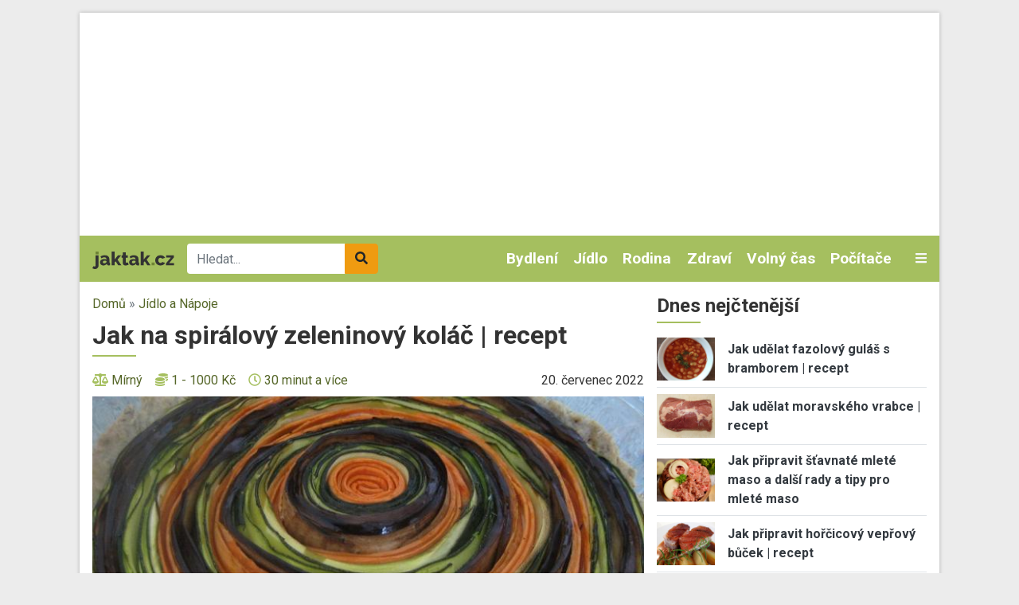

--- FILE ---
content_type: text/html; charset=UTF-8
request_url: https://www.jaktak.cz/jak-na-spiralovy-zeleninovy-kolac-recept.html
body_size: 19048
content:
<!DOCTYPE html><html lang="cs" dir="ltr" prefix="og: https://ogp.me/ns#"><head><meta charset="utf-8" /><link rel="canonical" href="https://www.jaktak.cz/jak-na-spiralovy-zeleninovy-kolac-recept.html" /><meta name="description" content="Spirálový zeleninový koláč | recept. Slané koláče jsou u nás stále více v oblibě a tento spirálový zaujme nejen svou barevností, ale i chutí. K vytvoření spirál použijeme plátky mrkve, lilku a cukety, které klademe na lahodnou smetanu s medovou hořčicí a lístky šalvěje. Jako zák..." /><meta name="keywords" content="zeleninový koláč, spirálový koláč, lilek, cuketa, mrkev, slaný koláč, zajímavý koláč, koláč s lilkem, koláč s cuketou, koláč s mrkví, recept na zeleninový koláč, předpis na zeleninový koláč, recept na spirálový koláč, předpis na spirálový koláč, koláč se zeleninou, zdravá výživa, zdravé jídlo, jíme zdravě, zeleninový pokrm, zdravý pokrm, předpis na slaný koláč, recept na slaný koláč, křehké máslové těsto, krásný a chutný koláč" /><meta property="og:image" content="https://www.jaktak.cz/sites/default/files/styles/facebook_thumbnail/public/images/articles/7826/img_2312.jpg?itok=MXbxVw7K" /><meta property="og:image:width" content="1200" /><meta property="og:image:height" content="630" /><meta name="Generator" content="Drupal 9 (https://www.drupal.org)" /><meta name="MobileOptimized" content="width" /><meta name="HandheldFriendly" content="true" /><meta name="viewport" content="width=device-width, initial-scale=1.0" /><script src="https://www.google.com/recaptcha/api.js?hl=cs" async defer></script><link rel="icon" href="/core/misc/favicon.ico" type="image/vnd.microsoft.icon" /><title>Jak na spirálový zeleninový koláč | recept | jaktak.cz</title><link rel="stylesheet" media="all" href="/sites/default/files/css/css_5QyKjzL5-uQV4Xd5AwqkpDik-kJUkbuu3_wm-0LK3qI.css" /><link rel="stylesheet" media="all" href="/sites/default/files/css/css_vyCd1qNnhYxDBIGo4LP036CRXN4Ca3t6PVKbiZQUjbs.css" /><link rel="stylesheet" media="all" href="//fonts.googleapis.com/css2?family=Roboto:ital,wght@0,400;0,700;1,400&amp;display=swap" /><link rel="stylesheet" media="all" href="/sites/default/files/css/css_kP88-0Y_jNUI2pCsRBf1TcSZn0sLaNxmHRlJyWZ2DPE.css" /><script src="/libraries/fontawesome/js/all.min.js?v=6.1.0" defer></script><script src="/libraries/fontawesome/js/v4-shims.min.js?v=6.1.0" defer></script><link rel="shortcut icon" href="/themes/custom/favicons/jaktak/favicon.ico" type="image/x-icon"><link rel="apple-touch-icon" sizes="180x180" href="/themes/custom/favicons/jaktak/apple-touch-icon.png"><link rel="icon" type="image/png" sizes="32x32" href="/themes/custom/favicons/jaktak/favicon-32x32.png"><link rel="icon" type="image/png" sizes="16x16" href="/themes/custom/favicons/jaktak/favicon-16x16.png"><link rel="manifest" href="/themes/custom/favicons/jaktak/site.webmanifest"><meta name="msapplication-TileColor" content="#a5bf5f"><meta name="theme-color" content="#ffffff"><script async src="https://pagead2.googlesyndication.com/pagead/js/adsbygoogle.js?client=ca-pub-8804729319494140" crossorigin="anonymous"></script><!-- Global site tag (gtag.js) - Google Ads: 975792979 --><script async src="https://www.googletagmanager.com/gtag/js?id=AW-975792979"></script><script>
window.dataLayer = window.dataLayer || [];
function gtag(){dataLayer.push(arguments);}
gtag('js', new Date());
gtag('config', 'AW-975792979');
</script><!-- Global site tag (gtag.js) - Google Analytics --><script async src="https://www.googletagmanager.com/gtag/js?id=G-Q13T7W0W4G"></script><script>
window.dataLayer = window.dataLayer || [];
function gtag(){dataLayer.push(arguments);}
gtag('js', new Date());
gtag('config', 'G-Q13T7W0W4G');
</script><!-- Google tag (gtag.js) --><script async src="https://www.googletagmanager.com/gtag/js?id=G-1HPGZC6NQ6"></script><script>
window.dataLayer = window.dataLayer || [];
function gtag(){dataLayer.push(arguments);}
gtag('js', new Date());
gtag('config', 'G-1HPGZC6NQ6');
</script></head><body class="domain-jaktak-cz path-node page-node-type-article no-pr"><div id='adm-sticky'></div> <!-- Google Tag Manager (noscript) --> <noscript><iframe src="https://www.googletagmanager.com/ns.html?id=GTM-WBG4C6C"
height="0" width="0" style="display:none;visibility:hidden"></iframe></noscript> <!-- End Google Tag Manager (noscript) --> <a href="#main-content" class="d-none focusable"> Přejít k hlavnímu obsahu </a><div class="dialog-off-canvas-main-canvas" data-off-canvas-main-canvas><div id="page"><div class="container p-0 box-shadow container-main bg-white"><div class="text-center"><div class="block-content block-content--type-banner block-content--23 block-content--view-mode-full"><div class="block-content__content"><div id="adsense-leaderboard"></div></div></div></div> <header class="page-header"> <nav class="navbar navbar-expand-lg navbar-dark navbar-custom py-lg-0 position-relative"> <a href="/" class="navbar-brand"><img src="/themes/custom/images/logo.svg" alt="jaktak.cz" height="22"></a><div class="searchbox"><form class="mb-0" action="/hledat" method="get" id="views-exposed-form-search-page-1" accept-charset="UTF-8"><div class="m-0 input-group js-form-item form-item js-form-type-search-api-autocomplete form-item-search-api-fulltext js-form-item-search-api-fulltext"> <input data-drupal-selector="edit-search-api-fulltext" data-search-api-autocomplete-search="search" class="form-control border-0 form-autocomplete ui-autocomplete-input" placeholder="Hledat..." data-autocomplete-path="/search_api_autocomplete/search?display=page_1&amp;&amp;filter=search_api_fulltext" type="text" id="edit-search-api-fulltext" name="search_api_fulltext" autocomplete="off" required><div class="input-group-append"> <button class="btn btn-secondary" data-drupal-selector="edit-submit-search" type="submit" id="edit-submit-search"><i class="fas fa-search"></i></button></div></div></form></div><div class="collapse navbar-collapse" id="mainMenu"><ul class="navbar-nav ml-auto"><li class="nav-item dropdown"> <a href="/dum-byt-zahrada" class="nav-link">Bydlení </a><div class="dropdown-menu p-0 m-0 border-0 rounded-0 bg-dark"> <a class="dropdown-item py-0 px-2 text-light" href="/dum-byt-zahrada/design-dekorace"> Design a Dekorace </a><a class="dropdown-item py-0 px-2 text-light" href="/dum-byt-zahrada/zelene-bydleni"> Zelené bydlení </a><a class="dropdown-item py-0 px-2 text-light" href="/dum-byt-zahrada/zahrada-rostliny"> Zahrada a Rostliny </a><a class="dropdown-item py-0 px-2 text-light" href="/dum-byt-zahrada/udrzba-opravy"> Údržba a Opravy </a><a class="dropdown-item py-0 px-2 text-light" href="/dum-byt-zahrada/stavba-rekonstrukce"> Stavba a Rekonstrukce </a><a class="dropdown-item py-0 px-2 text-light" href="/dum-byt-zahrada/ostatni-dum-byt-zahrada"> Ostatní - Dům, Byt a Zahrada </a><a class="dropdown-item py-0 px-2 text-light" href="/dum-byt-zahrada/nakup-prodej-pronajem"> Nákup, Prodej a Pronájem </a><a class="dropdown-item py-0 px-2 text-light" href="/dum-byt-zahrada/nabytek-zarizeni"> Nábytek a Zařízení </a><a class="dropdown-item py-0 px-2 text-light" href="/dum-byt-zahrada/domacnost"> Domácnost </a></div></li><li class="nav-item dropdown"> <a href="/jidlo-napoje" class="nav-link">Jídlo </a><div class="dropdown-menu p-0 m-0 border-0 rounded-0 bg-dark"> <a class="dropdown-item py-0 px-2 text-light" href="/jidlo-napoje/bezmasa-jidla"> Bezmasá jídla </a><a class="dropdown-item py-0 px-2 text-light" href="/jidlo-napoje/ryby-plody-more"> Ryby a plody moře </a><a class="dropdown-item py-0 px-2 text-light" href="/jidlo-napoje/regionalni-kuchyne"> Regionální kuchyně </a><a class="dropdown-item py-0 px-2 text-light" href="/jidlo-napoje/ovoce-zelenina-houby"> Ovoce, Zelenina a Houby </a><a class="dropdown-item py-0 px-2 text-light" href="/jidlo-napoje/masa"> Masa </a><a class="dropdown-item py-0 px-2 text-light" href="/jidlo-napoje/omacky-zalivky"> Omáčky a Zálivky </a><a class="dropdown-item py-0 px-2 text-light" href="/jidlo-napoje/zdrava-vyziva"> Zdravá výživa </a><a class="dropdown-item py-0 px-2 text-light" href="/jidlo-napoje/vareni-peceni"> Vaření a Pečení </a><a class="dropdown-item py-0 px-2 text-light" href="/jidlo-napoje/svetova-kuchyne"> Světová kuchyně </a><a class="dropdown-item py-0 px-2 text-light" href="/jidlo-napoje/predkrmy-polevky-salaty"> Předkrmy, Polévky a Saláty </a><a class="dropdown-item py-0 px-2 text-light" href="/jidlo-napoje/ostatni-jidlo-napoje"> Ostatní - Jídlo a Nápoje </a><a class="dropdown-item py-0 px-2 text-light" href="/jidlo-napoje/napoje-koktejly"> Nápoje a Koktejly </a><a class="dropdown-item py-0 px-2 text-light" href="/jidlo-napoje/dezerty-moucniky"> Dezerty a Moučníky </a></div></li><li class="nav-item dropdown"> <a href="/rodina-vztahy" class="nav-link">Rodina </a><div class="dropdown-menu p-0 m-0 border-0 rounded-0 bg-dark"> <a class="dropdown-item py-0 px-2 text-light" href="/rodina-vztahy/svatba"> Svatba </a><a class="dropdown-item py-0 px-2 text-light" href="/rodina-vztahy/rodicovstvi"> Rodičovství </a><a class="dropdown-item py-0 px-2 text-light" href="/rodina-vztahy/rozvod"> Rozvod </a><a class="dropdown-item py-0 px-2 text-light" href="/rodina-vztahy/rodina"> Rodina </a><a class="dropdown-item py-0 px-2 text-light" href="/rodina-vztahy/randeni"> Randění </a><a class="dropdown-item py-0 px-2 text-light" href="/rodina-vztahy/pratelstvi"> Přátelství </a><a class="dropdown-item py-0 px-2 text-light" href="/rodina-vztahy/ostatni-rodina-vztahy"> Ostatní - Rodina a Vztahy </a><a class="dropdown-item py-0 px-2 text-light" href="/rodina-vztahy/manzelstvi"> Manželství </a></div></li><li class="nav-item dropdown"> <a href="/zdravi-krasa" class="nav-link">Zdraví </a><div class="dropdown-menu p-0 m-0 border-0 rounded-0 bg-dark"> <a class="dropdown-item py-0 px-2 text-light" href="/zdravi-krasa/nemoci-lecba"> Nemoci a Léčba </a><a class="dropdown-item py-0 px-2 text-light" href="/zdravi-krasa/alternativni-medicina"> Alternativní medicína </a><a class="dropdown-item py-0 px-2 text-light" href="/zdravi-krasa/pece-o-zdravi-wellness"> Péče o zdraví a Wellness </a><a class="dropdown-item py-0 px-2 text-light" href="/zdravi-krasa/vyziva-dieta"> Výživa a Dieta </a><a class="dropdown-item py-0 px-2 text-light" href="/zdravi-krasa/ostatni-zdravi-krasa"> Ostatní - Zdraví a Krása </a><a class="dropdown-item py-0 px-2 text-light" href="/zdravi-krasa/moda"> Móda </a><a class="dropdown-item py-0 px-2 text-light" href="/zdravi-krasa/osobni-pece"> Osobní péče </a><a class="dropdown-item py-0 px-2 text-light" href="/zdravi-krasa/krasa"> Krása </a></div></li><li class="nav-item dropdown"> <a href="/volny-cas-zaliby-hry" class="nav-link">Volný čas </a><div class="dropdown-menu p-0 m-0 border-0 rounded-0 bg-dark"> <a class="dropdown-item py-0 px-2 text-light" href="/volny-cas-zaliby-hry/zaliby"> Záliby </a><a class="dropdown-item py-0 px-2 text-light" href="/volny-cas-zaliby-hry/veda-priroda"> Věda a Příroda </a><a class="dropdown-item py-0 px-2 text-light" href="/volny-cas-zaliby-hry/video-pocitacove-internetove-hry"> Video, Počítačové a Internetové hry </a><a class="dropdown-item py-0 px-2 text-light" href="/volny-cas-zaliby-hry/stolni-hry-karty"> Stolní hry a Karty </a><a class="dropdown-item py-0 px-2 text-light" href="/volny-cas-zaliby-hry/spolecenske-hry"> Společenské hry </a><a class="dropdown-item py-0 px-2 text-light" href="/volny-cas-zaliby-hry/sberatelstvi"> Sběratelství </a><a class="dropdown-item py-0 px-2 text-light" href="/volny-cas-zaliby-hry/ostatni-volny-cas-zaliby-hry"> Ostatní - Volný čas, Záliby a Hry </a><a class="dropdown-item py-0 px-2 text-light" href="/volny-cas-zaliby-hry/remesla"> Řemesla </a><a class="dropdown-item py-0 px-2 text-light" href="/volny-cas-zaliby-hry/hracky"> Hračky </a></div></li><li class="nav-item dropdown"> <a href="/pocitace-internet" class="nav-link">Počítače </a><div class="dropdown-menu p-0 m-0 border-0 rounded-0 bg-dark"> <a class="dropdown-item py-0 px-2 text-light" href="/pocitace-internet/web-design-vyvoj-www"> Web design a Vývoj WWW </a><a class="dropdown-item py-0 px-2 text-light" href="/pocitace-internet/reseni-problemu-na-pocitaci"> Řešení problémů na počítači </a><a class="dropdown-item py-0 px-2 text-light" href="/pocitace-internet/programovani"> Programování </a><a class="dropdown-item py-0 px-2 text-light" href="/pocitace-internet/ostatni-pocitace-internet"> Ostatní - Počítače a Internet </a><a class="dropdown-item py-0 px-2 text-light" href="/pocitace-internet/operacni-systemy"> Operační systémy </a><a class="dropdown-item py-0 px-2 text-light" href="/pocitace-internet/hardware"> Hardware </a><a class="dropdown-item py-0 px-2 text-light" href="/pocitace-internet/software"> Software </a><a class="dropdown-item py-0 px-2 text-light" href="/pocitace-internet/email"> Email </a><a class="dropdown-item py-0 px-2 text-light" href="/pocitace-internet/brouzdani-internetem"> Brouzdání Internetem </a><a class="dropdown-item py-0 px-2 text-light" href="/pocitace-internet/bezpecnost-na-internetu"> Bezpečnost na Internetu </a></div></li></ul></div> <a class="text-light toggle" data-toggle="collapse" href="#categories" role="button" aria-expanded="false" aria-controls="categories"> <i class="fas fa-bars"></i> </a><div id="categories" class="collapse p-3 position-absolute w-100 box-shadow"><div class="row"><div class="col-lg-2"><div class="mb-2"> <strong><a href="/automoto">Automoto </a></strong><div class=""><div class="views-row"><a href="/automoto/vybaveni-doplnky"> Vybavení a Doplňky </a></div><div class="views-row"><a href="/automoto/rizeni-bezpecnost"> Řízení a Bezpečnost </a></div><div class="views-row"><a href="/automoto/provoz-opravy-udrzba"> Provoz, Opravy a Údržba </a></div><div class="views-row"><a href="/automoto/ostatni-automoto"> Ostatní - Automoto </a></div><div class="views-row"><a href="/automoto/nakup-prodej"> Nákup a Prodej </a></div><div class="views-row"><a href="/automoto/financovani-pojisteni"> Financování a Pojištění </a></div></div></div><div class="mb-2"> <strong><a href="/dum-byt-zahrada">Bydlení </a></strong><div class=""><div class="views-row"><a href="/dum-byt-zahrada/design-dekorace"> Design a Dekorace </a></div><div class="views-row"><a href="/dum-byt-zahrada/zelene-bydleni"> Zelené bydlení </a></div><div class="views-row"><a href="/dum-byt-zahrada/zahrada-rostliny"> Zahrada a Rostliny </a></div><div class="views-row"><a href="/dum-byt-zahrada/udrzba-opravy"> Údržba a Opravy </a></div><div class="views-row"><a href="/dum-byt-zahrada/stavba-rekonstrukce"> Stavba a Rekonstrukce </a></div><div class="views-row"><a href="/dum-byt-zahrada/ostatni-dum-byt-zahrada"> Ostatní - Dům, Byt a Zahrada </a></div><div class="views-row"><a href="/dum-byt-zahrada/nakup-prodej-pronajem"> Nákup, Prodej a Pronájem </a></div><div class="views-row"><a href="/dum-byt-zahrada/nabytek-zarizeni"> Nábytek a Zařízení </a></div><div class="views-row"><a href="/dum-byt-zahrada/domacnost"> Domácnost </a></div></div></div><div class="mb-2"> <strong><a href="/cestovani">Cestování </a></strong><div class=""><div class="views-row"><a href="/cestovani/destinace"> Destinace </a></div><div class="views-row"><a href="/cestovani/rady-tipy"> Rady a Tipy </a></div><div class="views-row"><a href="/cestovani/ostatni-cestovani"> Ostatní - Cestování </a></div><div class="views-row"><a href="/cestovani/doprava"> Doprava </a></div></div></div></div><div class="col-lg-2"><div class="mb-2"> <strong><a href="/domaci-jina-zvirata">Domácí a jiná zvířata </a></strong><div class=""><div class="views-row"><a href="/domaci-jina-zvirata/ryby-rybicky"> Ryby a Rybičky </a></div><div class="views-row"><a href="/domaci-jina-zvirata/ptaci-papousci"> Ptáci a Papoušci </a></div><div class="views-row"><a href="/domaci-jina-zvirata/psi"> Psi </a></div><div class="views-row"><a href="/domaci-jina-zvirata/plazi-hlodavci"> Plazi a Hlodavci </a></div><div class="views-row"><a href="/domaci-jina-zvirata/ostatni-zvirata"> Ostatní - Zvířata </a></div><div class="views-row"><a href="/domaci-jina-zvirata/kone"> Koně </a></div><div class="views-row"><a href="/domaci-jina-zvirata/kocky"> Kočky </a></div></div></div><div class="mb-2"> <strong><a href="/elektronika">Elektronika </a></strong><div class=""><div class="views-row"><a href="/elektronika/mobilni-telefony-gps"> Mobilní telefony a GPS </a></div><div class="views-row"><a href="/elektronika/digitalni-fotoaparaty"> Digitální fotoaparáty </a></div><div class="views-row"><a href="/elektronika/bila-technika"> Bílá technika </a></div><div class="views-row"><a href="/elektronika/audio-video"> Audio a Video </a></div><div class="views-row"><a href="/elektronika/ostatni-elektronika"> Ostatní - Elektronika </a></div></div></div><div class="mb-2"> <strong><a href="/jidlo-napoje">Jídlo </a></strong><div class=""><div class="views-row"><a href="/jidlo-napoje/bezmasa-jidla"> Bezmasá jídla </a></div><div class="views-row"><a href="/jidlo-napoje/ryby-plody-more"> Ryby a plody moře </a></div><div class="views-row"><a href="/jidlo-napoje/regionalni-kuchyne"> Regionální kuchyně </a></div><div class="views-row"><a href="/jidlo-napoje/ovoce-zelenina-houby"> Ovoce, Zelenina a Houby </a></div><div class="views-row"><a href="/jidlo-napoje/masa"> Masa </a></div><div class="views-row"><a href="/jidlo-napoje/omacky-zalivky"> Omáčky a Zálivky </a></div><div class="views-row"><a href="/jidlo-napoje/zdrava-vyziva"> Zdravá výživa </a></div><div class="views-row"><a href="/jidlo-napoje/vareni-peceni"> Vaření a Pečení </a></div><div class="views-row"><a href="/jidlo-napoje/svetova-kuchyne"> Světová kuchyně </a></div><div class="views-row"><a href="/jidlo-napoje/predkrmy-polevky-salaty"> Předkrmy, Polévky a Saláty </a></div><div class="views-row"><a href="/jidlo-napoje/ostatni-jidlo-napoje"> Ostatní - Jídlo a Nápoje </a></div><div class="views-row"><a href="/jidlo-napoje/napoje-koktejly"> Nápoje a Koktejly </a></div><div class="views-row"><a href="/jidlo-napoje/dezerty-moucniky"> Dezerty a Moučníky </a></div></div></div></div><div class="col-lg-2"><div class="mb-2"> <strong><a href="/kultura-spolecnost">Kultura a Společnost </a></strong><div class=""><div class="views-row"><a href="/kultura-spolecnost/politika"> Politika </a></div><div class="views-row"><a href="/kultura-spolecnost/charita"> Charita </a></div><div class="views-row"><a href="/kultura-spolecnost/etika"> Etika </a></div><div class="views-row"><a href="/kultura-spolecnost/religie"> Religie </a></div><div class="views-row"><a href="/kultura-spolecnost/kultura"> Kultura </a></div><div class="views-row"><a href="/kultura-spolecnost/ostatni-kultura-spolecnost"> Ostatní - Kultura a Společnost </a></div></div></div><div class="mb-2"> <strong><a href="/osobni-finance">Osobní finance </a></strong><div class=""><div class="views-row"><a href="/osobni-finance/penize"> Peníze </a></div><div class="views-row"><a href="/osobni-finance/ostatni-osobni-finance"> Ostatní - Osobní finance </a></div><div class="views-row"><a href="/osobni-finance/pojisteni"> Pojištění </a></div><div class="views-row"><a href="/osobni-finance/dane"> Daně </a></div><div class="views-row"><a href="/osobni-finance/reality"> Reality </a></div><div class="views-row"><a href="/osobni-finance/investovani"> Investování </a></div></div></div><div class="mb-2"> <strong><a href="/podnikani">Podnikání </a></strong><div class=""><div class="views-row"><a href="/podnikani/provoz-spolecnosti"> Provoz společnosti </a></div><div class="views-row"><a href="/podnikani/podnikatelske-pravo"> Podnikatelské právo </a></div><div class="views-row"><a href="/podnikani/ostatni-podnikani"> Ostatní - Podnikání </a></div><div class="views-row"><a href="/podnikani/marketing-reklama-prodej"> Marketing, Reklama a Prodej </a></div><div class="views-row"><a href="/podnikani/lidske-zdroje"> Lidské zdroje </a></div><div class="views-row"><a href="/podnikani/financovani-podnikani"> Financování podnikání </a></div><div class="views-row"><a href="/podnikani/dane"> Daně </a></div><div class="views-row"><a href="/podnikani/urady"> Úřady </a></div><div class="views-row"><a href="/podnikani/zacatek-podnikani"> Začátek podnikání </a></div></div></div></div><div class="col-lg-2"><div class="mb-2"> <strong><a href="/prace-kariera">Práce a Kariéra </a></strong><div class=""><div class="views-row"><a href="/prace-kariera/hledani-prace"> Hledání práce </a></div><div class="views-row"><a href="/prace-kariera/uspech-v-praci"> Úspěch v práci </a></div><div class="views-row"><a href="/prace-kariera/povolani"> Povolání </a></div><div class="views-row"><a href="/prace-kariera/ostatni-prace-kariera"> Ostatní - Práce a Kariéra </a></div></div></div><div class="mb-2"> <strong><a href="/pravo">Právo </a></strong><div class=""><div class="views-row"><a href="/pravo/spotrebitelske-pravo"> Spotřebitelské právo </a></div><div class="views-row"><a href="/pravo/silnicni-pravo"> Silniční právo </a></div><div class="views-row"><a href="/pravo/rodinne-pravo"> Rodinné právo </a></div><div class="views-row"><a href="/pravo/pravo-dusevniho-vlastnictvi"> Právo duševního vlastnictví </a></div><div class="views-row"><a href="/pravo/pracovni-pravo"> Pracovní právo </a></div><div class="views-row"><a href="/pravo/ostatni-pravo"> Ostatní - Právo </a></div><div class="views-row"><a href="/pravo/obchodni-pravo"> Obchodní právo </a></div><div class="views-row"><a href="/pravo/trestni-pravo"> Trestní právo </a></div></div></div><div class="mb-2"> <strong><a href="/rodina-vztahy">Rodina </a></strong><div class=""><div class="views-row"><a href="/rodina-vztahy/svatba"> Svatba </a></div><div class="views-row"><a href="/rodina-vztahy/rodicovstvi"> Rodičovství </a></div><div class="views-row"><a href="/rodina-vztahy/rozvod"> Rozvod </a></div><div class="views-row"><a href="/rodina-vztahy/rodina"> Rodina </a></div><div class="views-row"><a href="/rodina-vztahy/randeni"> Randění </a></div><div class="views-row"><a href="/rodina-vztahy/pratelstvi"> Přátelství </a></div><div class="views-row"><a href="/rodina-vztahy/ostatni-rodina-vztahy"> Ostatní - Rodina a Vztahy </a></div><div class="views-row"><a href="/rodina-vztahy/manzelstvi"> Manželství </a></div></div></div></div><div class="col-lg-2"><div class="mb-2"> <strong><a href="/ruzne">Různé</a></strong></div><div class="mb-2"> <strong><a href="/sport-fitness">Sport a Fitness </a></strong><div class=""><div class="views-row"><a href="/sport-fitness/divacke-sporty"> Divácké sporty </a></div><div class="views-row"><a href="/sport-fitness/extremni-freestyle-sporty"> Extremní a Freestyle sporty </a></div><div class="views-row"><a href="/sport-fitness/bojova-umeni"> Bojová uměni </a></div><div class="views-row"><a href="/sport-fitness/rekreacni-sporty"> Rekreační sporty </a></div><div class="views-row"><a href="/sport-fitness/sporty"> Sporty </a></div><div class="views-row"><a href="/sport-fitness/fitness"> Fitness </a></div><div class="views-row"><a href="/sport-fitness/ostatni-sport-fitness"> Ostatní - Sport a Fitness </a></div></div></div><div class="mb-2"> <strong><a href="/svatky-oslavy">Svátky a Oslavy </a></strong><div class=""><div class="views-row"><a href="/svatky-oslavy/vanoce"> Vánoce </a></div><div class="views-row"><a href="/svatky-oslavy/valentyn"> Valentýn </a></div><div class="views-row"><a href="/svatky-oslavy/svatky-jmeniny"> Svátky (Jmeniny) </a></div><div class="views-row"><a href="/svatky-oslavy/ostatni-svatky-oslavy"> Ostatní - Svátky a Oslavy </a></div><div class="views-row"><a href="/svatky-oslavy/narozeniny"> Narozeniny </a></div><div class="views-row"><a href="/svatky-oslavy/novy-rok"> Nový rok </a></div><div class="views-row"><a href="/svatky-oslavy/dusicky"> Dušičky </a></div><div class="views-row"><a href="/svatky-oslavy/velikonoce"> Velikonoce </a></div></div></div></div><div class="col-lg-2"><div class="mb-2"> <strong><a href="/umeni">Umění </a></strong><div class=""><div class="views-row"><a href="/umeni/divadlo-opera-balet"> Divadlo, Opera a Balet </a></div><div class="views-row"><a href="/umeni/filmy-tv"> Filmy a TV </a></div><div class="views-row"><a href="/umeni/hudba"> Hudba </a></div><div class="views-row"><a href="/umeni/psani-knihy-literatura"> Psaní, Knihy a Literatura </a></div><div class="views-row"><a href="/umeni/vytvarne-umeni"> Výtvarné umění </a></div><div class="views-row"><a href="/umeni/tanec"> Tanec </a></div><div class="views-row"><a href="/umeni/ostatni-umeni"> Ostatní - Umění </a></div></div></div><div class="mb-2"> <strong><a href="/vzdelani-osobni-rozvoj">Vzdělání a Osobní rozvoj </a></strong><div class=""><div class="views-row"><a href="/vzdelani-osobni-rozvoj/osobni-rozvoj"> Osobní rozvoj </a></div><div class="views-row"><a href="/vzdelani-osobni-rozvoj/vzdelavani"> Vzdělávání </a></div><div class="views-row"><a href="/vzdelani-osobni-rozvoj/studium-v-zahranici"> Studium v zahraničí </a></div><div class="views-row"><a href="/vzdelani-osobni-rozvoj/studentsky-zivot"> Studentský život </a></div><div class="views-row"><a href="/vzdelani-osobni-rozvoj/ostatni-vzdelani-osobni-rozvoj"> Ostatní - Vzdělání a Osobní rozvoj </a></div></div></div><div class="mb-2"> <strong><a href="/zabava">Zábava</a></strong></div></div></div></div> </nav> </header> <main class="px-3 pt-3"><div class="row position-relative"><div class="col-md-8"> <section class="ad-track-1-scale"><div class="breadcrumbs pb-2 text-muted"> <a href="/">Domů</a> » <a href="https://www.jaktak.cz/jidlo-napoje">Jídlo a Nápoje </a></div> <article id="content"><div id="block-custom-page-title"><h1><span>Jak na spirálový zeleninový koláč | recept</span></h1></div><div data-drupal-messages-fallback class="hidden"></div><div id="block-mainpagecontent"> <article role="article"><div class="mb-2"><div class="row align-items-center"><div class="col-md-7"><div class="d-flex align-items-center properties"><div class="mr-3"> <i class="fas fa-balance-scale icon d-none d-lg-inline"></i> <a href="/slozitost/mirny" hreflang="cs">Mírný</a></div><div class="mr-3"> <i class="fas fa-coins icon d-none d-lg-inline"></i> <a href="/cena/1-1000-kc" hreflang="cs">1 - 1000 Kč</a></div><div class="mr-3"> <i class="far fa-clock icon d-none d-lg-inline"></i> <a href="/potrebny-cas/30-minut-vice" hreflang="cs">30 minut a více</a></div></div></div><div class="col-md-5 text-lg-right"><div class="text-lowercase">20. Červenec 2022</div></div></div></div><div class="pb-2 mb-3 border-bottom"><div class="image mb-3"> <a href="https://www.jaktak.cz/sites/default/files/images/articles/7826/img_2312.jpg" aria-controls="colorbox" aria-label="{&quot;title&quot;:&quot;Jak na spirálový zeleninový koláč | recept&quot;,&quot;alt&quot;:&quot;Jak na spirálový zeleninový koláč | recept&quot;}" role="button" title="Jak na spirálový zeleninový koláč | recept" data-colorbox-gallery="gallery-article-7826-TJaq9uEMATw" class="colorbox" data-cbox-img-attrs="{&quot;title&quot;:&quot;Jak na spirálový zeleninový koláč | recept&quot;,&quot;alt&quot;:&quot;Jak na spirálový zeleninový koláč | recept&quot;}"><img src="/sites/default/files/styles/rectangle_l/public/images/articles/7826/img_2312.jpg?itok=3JxHKN5N" width="720" height="420" alt="Jak na spirálový zeleninový koláč | recept" title="Jak na spirálový zeleninový koláč | recept" loading="lazy" class="img-fluid" /></a></div><div class="perex mb-2 strong"><p><strong>Spirálový zeleninový koláč | recept</strong>. Slané koláče jsou u nás stále více v oblibě a tento spirálový zaujme nejen svou barevností, ale i chutí. K vytvoření spirál použijeme plátky mrkve, lilku a cukety, které klademe na lahodnou smetanu s medovou&nbsp;hořčicí&nbsp;a&nbsp;lístky šalvěje. Jako základ zeleninového koláče použijeme jednoduché máslové křehké těsto, můžeme však sáhnout i po hotovém těstu listovém. Odměnou za trošku pracnější tvoření zeleninových plátků&nbsp;nám bude chutný a oku lahodící koláč.</p></div></div><div class="row"><div class="col-md-3"><div class="ad-track-2"><div class="ad-track-2-sticky"><div class="ad text-center mb-3"><div class="block-content block-content--type-banner block-content--11 block-content--view-mode-full"><div class="block-content__content"><div id="adsense-jaktak-cz-article-left-desktop"></div><div id="adsense-jaktak-cz-article-left-mobile"></div></div></div></div></div></div></div><div class="col-md-9 ad-track-2-scale"><div class="basis bg-light p-3 mb-3"><div><h2>Co je potřeba</h2><div><p><strong>Na těsto</strong>:</p><ul><li>100 g hladké mouky</li><li>100 g celozrnné hladké mouky (např. špaldové, žitné) nebo použijte jen hladkou bílou</li><li>1 vejce nebo 1 lžíce namletých lněných semínek s trochou vody</li><li>1 lžíce oleje (např. olivového extra virgin)</li><li>40 g studeného másla</li><li>20 g studené vody (při použití celozrnné mouky o něco více)</li><li>1 lžička hnědého cukru</li><li>1 lžička mořské soli</li></ul><p><strong>Na náplň</strong>:</p><ul><li>200 g zakysané smetany nebo krémového sýra</li><li>4 lžíce medové hořčice</li><li>6 lístků čerstvé šalvěje (nebo použijte vaše oblíbené sušené bylinky, např. tymián)</li><li>mořská sůl</li><li>čerstvě mletý pepř</li><li>1 lilek</li><li>2 mrkve&nbsp;</li><li>2 menší cukety</li><li>olivový olej (nejlépe extra virgin)</li></ul></div></div></div><div class="body"><div class="step my-3"><div class="row"><div class="col-2 col-lg-1"><div class="number"> 1</div></div><div class="col-10 col-lg-11"><div class="paragraph paragraph--type--step paragraph--view-mode--default"><div class="row"><div class="col-md-7"><p><strong>Nejdříve si připravíme těsto</strong>:</p><p><strong>Troubu si předehřejeme na 180 °C</strong>. V míse smícháme mouku se solí a cukrem, uprostřed utvoříme důlek a přidáme nakrájené máslo, vejce nebo lněné semínko, olej a studenou vodu. Rukama zpracujeme vláčné a nelepivé těsto. Pokud těsto lepí, přidáváme po troškách mouku, pokud je tuhé, přidáme vodu. Těsto dáme do vymazané kruhové formy a vyválíme nebo rukama rozprostřeme a vytvoříme mírné okraje. <strong>Těsto párkrát propícháme vidličkou a dáme do vyhřáté trouby na 10 až 15 minut péct</strong>.</p><p>Těsto necháme mírně vychladnout, <strong>potřeme smetanou, na smetanu rozetřeme hořčici, mírně osolíme a opepříme a poklademe nasekanou šalvějí či jinými bylinkami</strong>.&nbsp;</p></div><div class="col-md-5"><div><a href="https://www.jaktak.cz/sites/default/files/images/articles/paragraphs/img_2304.jpg" aria-controls="colorbox" aria-label="{&quot;alt&quot;:&quot;&quot;}" role="button" title="Jak na spirálový zeleninový koláč | recept &amp;gt; Tělo (odstavce)" data-colorbox-gallery="gallery-field_images-TJaq9uEMATw" class="colorbox" data-cbox-img-attrs="{&quot;alt&quot;:&quot;&quot;}"><img src="/sites/default/files/styles/rectangle_m/public/images/articles/paragraphs/img_2304.jpg?itok=PU-cQa_2" width="320" height="240" alt="" loading="lazy" class="img-fluid" /></a></div></div></div></div></div></div></div><div class="step my-3"><div class="row"><div class="col-2 col-lg-1"><div class="number"> 2</div></div><div class="col-10 col-lg-11"><div class="paragraph paragraph--type--step paragraph--view-mode--default"><div class="row"><div class="col-md-7"><p><strong>Nyní si připravíme zeleninu</strong>:</p><p><strong>Mrkev oškrábeme a hrubší škrabkou nebo nožem tvoříme podélné plátky</strong>. Cuketu ani lilek neloupeme, aby nám slupka vytvořila krásnou barevnou spirálu. <strong>Z lilku i cukety také vytvoříme tenké plátky</strong>. Vše lehce posolíme, zelenina bude pružnější. Plátky seřízneme tak, aby byly zhruba stejně vysoké (asi 2 cm). Koláč tak bude rovnoměrný. Pokud vám zbydou nějaké odřezky, můžete je později využít třeba do dušené zeleniny.</p></div><div class="col-md-5"><div><a href="https://www.jaktak.cz/sites/default/files/images/articles/paragraphs/img_2301.jpg" aria-controls="colorbox" aria-label="{&quot;alt&quot;:&quot;&quot;}" role="button" title="Jak na spirálový zeleninový koláč | recept &amp;gt; Tělo (odstavce)" data-colorbox-gallery="gallery-field_images-TJaq9uEMATw" class="colorbox" data-cbox-img-attrs="{&quot;alt&quot;:&quot;&quot;}"><img src="/sites/default/files/styles/rectangle_m/public/images/articles/paragraphs/img_2301.jpg?itok=BEXb-zIx" width="320" height="240" alt="" loading="lazy" class="img-fluid" /></a></div></div></div></div></div></div></div><div class="ad text-center"><div class="block-content block-content--type-banner block-content--12 block-content--view-mode-full"><div class="block-content__content"><div id="adsense-jaktak-cz-article-steps"></div></div></div></div><div class="step my-3"><div class="row"><div class="col-2 col-lg-1"><div class="number"> 3</div></div><div class="col-10 col-lg-11"><div class="paragraph paragraph--type--step paragraph--view-mode--default"><div class="row"><div class="col-md-7"><p><strong>Tvoření spirál</strong>:</p><p>Můžeme začít od středu nebo z vnější strany. Já jsem začala od prostředka stočením&nbsp;plátku&nbsp;mrkve, pak několika dalších, následně cukety a nakonec lilku a tak jsem pokračovala až ke krajům.</p></div><div class="col-md-5"><div><a href="https://www.jaktak.cz/sites/default/files/images/articles/paragraphs/img_2308.jpg" aria-controls="colorbox" aria-label="{&quot;alt&quot;:&quot;&quot;}" role="button" title="Jak na spirálový zeleninový koláč | recept &amp;gt; Tělo (odstavce)" data-colorbox-gallery="gallery-field_images-TJaq9uEMATw" class="colorbox" data-cbox-img-attrs="{&quot;alt&quot;:&quot;&quot;}"><img src="/sites/default/files/styles/rectangle_m/public/images/articles/paragraphs/img_2308.jpg?itok=bo3IGFsT" width="320" height="240" alt="" loading="lazy" class="img-fluid" /></a></div></div></div></div></div></div></div><div class="step my-3"><div class="row"><div class="col-2 col-lg-1"><div class="number"> 4</div></div><div class="col-10 col-lg-11"><div class="paragraph paragraph--type--step paragraph--view-mode--default"><div class="row"><div class="col-md-7"><p><strong>Troubu si opět předehřejeme na 180&nbsp;ºC</strong>, koláč pokapeme olivovým olejem a <strong>pečeme asi 35 až 40 minut</strong>, dokud okraje těsta nezezlátnou a zelenina nezměkne.</p><p>Dobrou chuť!</p></div><div class="col-md-5"><div><a href="https://www.jaktak.cz/sites/default/files/images/articles/paragraphs/img_2309.jpg" aria-controls="colorbox" aria-label="{&quot;alt&quot;:&quot;&quot;}" role="button" title="Jak na spirálový zeleninový koláč | recept &amp;gt; Tělo (odstavce)" data-colorbox-gallery="gallery-field_images-TJaq9uEMATw" class="colorbox" data-cbox-img-attrs="{&quot;alt&quot;:&quot;&quot;}"><img src="/sites/default/files/styles/rectangle_m/public/images/articles/paragraphs/img_2309.jpg?itok=6bc2rh28" width="320" height="240" alt="" loading="lazy" class="img-fluid" /></a></div></div></div></div></div></div></div><div class="ad text-center mb-3"><div class="block-content block-content--type-banner block-content--27 block-content--view-mode-full"><div class="block-content__content"><div id="adsense-jaktak-cz-in-article"></div></div></div></div></div><div id="generic-interscroller-desktop-wrapper"></div></div></div><div class="links bg-light p-3 mb-3"><h2>Související články</h2><div><div><a href="https://www.jaktak.cz/jak-upect-slany-kolac-se-spenatem-balkanem-recept.html">Jak upéct slaný koláč se špenátem a balkánem | recept</a></div><div><a href="https://www.jaktak.cz/jak-upect-domaci-slane-pecivo-cesnekove-trojuhelniky-recept.html">Jak upéct domácí slané pečivo ─ česnekové trojúhelníky | recept</a></div><div><a href="https://www.jaktak.cz/jak-udelat-slany-zavin-se-zelim-uzenym-masem-recept.html">Jak udělat slaný závin se zelím a uzeným masem | recept</a></div><div><a href="https://www.jaktak.cz/jak-upect-slany-cuketovy-kolac-se-spaldovou-moukou-recept.html">Jak upéct slaný cuketový koláč se špaldovou moukou | recept</a></div><div><a href="https://www.jaktak.cz/jak-upect-slane-susenky-recept.html">Jak upéct slané sušenky | recept</a></div><div><a href="https://www.jaktak.cz/jak-udelat-slany-zavin-z-listoveho-testa-kureciho-masa-recept.html">Jak udělat slaný závin z listového těsta a kuřecího masa | recept</a></div><div><a href="https://www.jaktak.cz/jak-upect-slany-strudl-recept.html">Jak upéct slaný štrúdl | recept</a></div><div><a href="https://www.jaktak.cz/jak-udelat-aspikovy-dort-slany-dort-i-pro-muze-recept.html">Jak udělat aspikový dort | slaný dort i pro muže | recept</a></div></div></div><div class="tags mb-3"> Klíčová slova: <a href="/tagy/zeleninovy-kolac" hreflang="cs">zeleninový koláč</a> <a href="/tagy/spiralovy-kolac" hreflang="cs">spirálový koláč</a> <a href="/tagy/lilek" hreflang="cs">lilek</a> <a href="/tagy/cuketa" hreflang="cs">cuketa</a> <a href="/tagy/mrkev" hreflang="cs">mrkev</a> <a href="/tagy/slany-kolac" hreflang="cs">slaný koláč</a> <a href="/tagy/zajimavy-kolac" hreflang="cs">zajímavý koláč</a> <a href="/tagy/kolac-s-lilkem" hreflang="cs">koláč s lilkem</a> <a href="/tagy/kolac-s-cuketou" hreflang="cs">koláč s cuketou</a> <a href="/tagy/kolac-s-mrkvi" hreflang="cs">koláč s mrkví</a> <a href="/tagy/recept-na-zeleninovy-kolac" hreflang="cs">recept na zeleninový koláč</a> <a href="/tagy/predpis-na-zeleninovy-kolac" hreflang="cs">předpis na zeleninový koláč</a> <a href="/tagy/recept-na-spiralovy-kolac" hreflang="cs">recept na spirálový koláč</a> <a href="/tagy/predpis-na-spiralovy-kolac" hreflang="cs">předpis na spirálový koláč</a> <a href="/tagy/kolac-se-zeleninou" hreflang="cs">koláč se zeleninou</a> <a href="/tagy/zdrava-vyziva" hreflang="cs">zdravá výživa</a> <a href="/tagy/zdrave-jidlo" hreflang="cs">zdravé jídlo</a> <a href="/tagy/jime-zdrave" hreflang="cs">jíme zdravě</a> <a href="/tagy/zeleninovy-pokrm" hreflang="cs">zeleninový pokrm</a> <a href="/tagy/zdravy-pokrm" hreflang="cs">zdravý pokrm</a> <a href="/tagy/predpis-na-slany-kolac" hreflang="cs">předpis na slaný koláč</a> <a href="/tagy/recept-na-slany-kolac" hreflang="cs">recept na slaný koláč</a> <a href="/tagy/krehke-maslove-testo" hreflang="cs">křehké máslové těsto</a> <a href="/tagy/krasny-chutny-kolac" hreflang="cs">krásný a chutný koláč</a></div> <footer class="py-2 border-top border-bottom mb-3"><div class="row"><div class="col-md-6"><div class="d-flex"><div class="author"><strong>Autor:</strong> <a href="/user/22107">Radka kořenářka</a></div><div class="separator ml-1 mr-1">|</div><div class="copyright_placeholder"> <span id="copyright_link">Zobrazit autorská práva</span></div><div class="copyright_full"> fotoarchív autorky</div></div></div><div class="col-md-6 text-right"><div>Hodnocení</div><form class="fivestar-form-1" id="vote" data-drupal-selector="fivestar-form-1" action="/jak-na-spiralovy-zeleninovy-kolac-recept.html" method="post" accept-charset="UTF-8"><div class="clearfix fivestar-none-text fivestar-average-stars fivestar-form-item fivestar-basic"><div class="js-form-item form-item js-form-type-fivestar form-item-vote js-form-item-vote form-no-label"><div class="js-form-item form-item js-form-type-select form-item-vote js-form-item-vote form-no-label"> <select class="vote form-select" data-drupal-selector="edit-vote" id="edit-vote--2" name="vote"><option value="-">Zvolte hodnocení</option><option value="20">Give it 1/5</option><option value="40">Give it 2/5</option><option value="60">Give it 3/5</option><option value="80">Give it 4/5</option><option value="100" selected="selected">Give it 5/5</option></select></div></div></div><input style="display:none" data-drupal-selector="edit-submit" type="submit" id="edit-submit" name="op" value="Hodnocení" class="button js-form-submit form-submit" /><input autocomplete="off" data-drupal-selector="form-jacg7fcpxfkvcdrk3agfc1xgvfkpfblhakd2qufsyy8" type="hidden" name="form_build_id" value="form-jaCG7fcpxFkvcDrK3AGfC1XGVfkPfBlhaKD2qUFsYy8" /><input data-drupal-selector="edit-fivestar-form-1" type="hidden" name="form_id" value="fivestar_form_1" /></form></div></div> </footer><div class="share"><div class="share d-flex mb-3"><div class="share-button facebook mr-2"> <a href="https://www.facebook.com/sharer/sharer.php?u=https://www.jaktak.cz/jak-na-spiralovy-zeleninovy-kolac-recept.html" target="_blank"><div class="d-flex align-items-center"><div class="icon"> <i class="fab fa-facebook text-light"></i></div><div class="title px-2 d-none d-lg-block"> Sdílet na FB</div></div> </a></div><div class="share-button print mr-2"> <a href="/node/7826/printable/print" target="_blank"><div class="d-flex align-items-center"><div class="icon"> <i class="fas fa-print text-light"></i></div><div class="title px-2 d-none d-lg-block"> Tisknout</div></div> </a></div></div></div><div class="comments bg-light p-3 mb-3"><h2>Diskuze k článku</h2><div class="buttons text-center mt-2"> <a class="btn btn-primary rounded-0 text-light" href="https://www.jaktak.cz/jak-na-spiralovy-zeleninovy-kolac-recept.html?show=comments"><strong>Vstoupit do diskuze</strong></a></div></div><div class="ad text-center mb-3"><div class="block-content block-content--type-banner block-content--26 block-content--view-mode-full"><div class="block-content__content"><div id="adsense-half-page-mobile"></div></div></div></div><div class="similar mb-3"><h2>Další zajímavé články</h2><div class="js-view-dom-id-273b0da4cd426e2c9d7bb958170ed51516e29180e3565b4bc1c8c51ba4b6255d"><div class="views-row"> <article class="teaser teaser-article mb-3 pb-3 border-bottom"><div class="row align-items-center"><div class="col-6 col-lg-5"><div class="image"> <a href="https://www.jaktak.cz/jak-upect-listovy-kolac-s-cuketou-porkem-zampiony-recept.html" hreflang="cs"><img loading="lazy" src="/sites/default/files/styles/rectangle_m/public/9f-lep%C5%A1%C3%AD_0.JPG?itok=RLQXgwYp" width="320" height="240" alt="Jak upéct listový koláč s cuketou, pórkem a žampiony | recept" title="Jak upéct listový koláč s cuketou, pórkem a žampiony | recept" class="img-fluid" /></a></div></div><div class="col-6 col-lg-7"><div class="category mb-1"></div> <strong class="title h3 active mb-1"><a href="https://www.jaktak.cz/jak-upect-listovy-kolac-s-cuketou-porkem-zampiony-recept.html" hreflang="cs">Jak upéct listový koláč s cuketou, pórkem a žampiony | recept</a></strong><div class="perex d-none d-md-block"> Jak upéct listový koláč s cuketou, pórkem a žampiony | recept. Hromada zeleniny na listovém těstě. Přesně takto se dá jednoduše a výstižně popsat tent…</div></div></div></article></div><div class="views-row"> <article class="teaser teaser-article mb-3 pb-3 border-bottom"><div class="row align-items-center"><div class="col-6 col-lg-5"><div class="image"> <a href="https://www.jaktak.cz/jak-upect-zeleninovy-quiche-kolac-se-syrem-recept.html" hreflang="cs"><img loading="lazy" src="/sites/default/files/styles/rectangle_m/public/images/articles/8020/dsc08197.jpg?itok=ZiogyQ8D" width="320" height="240" alt="Jak upéct zeleninový quiche (koláč) se sýrem | recept" title="Jak upéct zeleninový quiche (koláč) se sýrem | recept" class="img-fluid" /></a></div></div><div class="col-6 col-lg-7"><div class="category mb-1"></div> <strong class="title h3 active mb-1"><a href="https://www.jaktak.cz/jak-upect-zeleninovy-quiche-kolac-se-syrem-recept.html" hreflang="cs">Jak upéct zeleninový quiche (koláč) se sýrem | recept</a></strong><div class="perex d-none d-md-block"> Zeleninový quiche (koláč) | recept. V tomto ročním období je dostatek čerstvé zeleniny a tak ji co nejčastěji zařazujeme do jídelníčku. Zeleninu je ne…</div></div></div></article></div><div class="views-row"> <article class="teaser teaser-article mb-3 pb-3 border-bottom"><div class="row align-items-center"><div class="col-6 col-lg-5"><div class="image"> <a href="https://www.jaktak.cz/jak-upect-celozrnny-quiche-se-sunkou-cuketou-recept-na-slany-kolac.html" hreflang="cs"><img loading="lazy" src="/sites/default/files/styles/rectangle_m/public/quiche-4742892_960_720.jpg?itok=xKVCmFDi" width="320" height="240" alt="Jak upéct celozrnný quiche se šunkou a cuketou | recept na slaný koláč" title="Jak upéct celozrnný quiche se šunkou a cuketou | recept na slaný koláč" class="img-fluid" /></a></div></div><div class="col-6 col-lg-7"><div class="category mb-1"></div> <strong class="title h3 active mb-1"><a href="https://www.jaktak.cz/jak-upect-celozrnny-quiche-se-sunkou-cuketou-recept-na-slany-kolac.html" hreflang="cs">Jak upéct celozrnný quiche se šunkou a cuketou | recept na slaný koláč</a></strong><div class="perex d-none d-md-block"> Celozrnný quiche se šunkou a cuketou | recept. Quiche je slaný koláč pocházející z Francie. Základem je křehké těsto. Díky použití celozrnné mouky je…</div></div></div></article></div><div class="views-row"> <article class="teaser teaser-article mb-3 pb-3 border-bottom"><div class="row align-items-center"><div class="col-6 col-lg-5"><div class="image"> <a href="https://www.jaktak.cz/jak-upect-kolac-s-barevnymi-rajcaty-recept-na-slane-pohosteni.html" hreflang="cs"><img loading="lazy" src="/sites/default/files/styles/rectangle_m/public/node/article/field_image/IMG_20230817_163115.jpg?itok=DlTRc7TB" width="320" height="240" alt="koláč s barevnými rajčaty" title="koláč s barevnými rajčaty" class="img-fluid" /></a></div></div><div class="col-6 col-lg-7"><div class="category mb-1"></div> <strong class="title h3 active mb-1"><a href="https://www.jaktak.cz/jak-upect-kolac-s-barevnymi-rajcaty-recept-na-slane-pohosteni.html" hreflang="cs">Jak upéct koláč s barevnými rajčaty | recept na slané pohoštění </a></strong><div class="perex d-none d-md-block"> Vzhledově atraktivní a chuťově dokonalý je slaný koláč podle tohoto receptu – opět z kuchařky Jíme zdravě. Koláč si mohou dopřát i vegetariáni, jeho z…</div></div></div></article></div><div class="views-row"> <article class="teaser teaser-article mb-3 pb-3 border-bottom"><div class="row align-items-center"><div class="col-6 col-lg-5"><div class="image"> <a href="https://www.jaktak.cz/jak-upect-listovy-kolac-s-marinovanou-cuketou-koprem-recept.html" hreflang="cs"><img loading="lazy" src="/sites/default/files/styles/rectangle_m/public/9a%20-%20lep%C5%A1%C3%AD_0.JPG?itok=DwJDd4nq" width="320" height="240" alt="Jak upéct listový koláč s marinovanou cuketou a koprem | recept" title="Jak upéct listový koláč s marinovanou cuketou a koprem | recept" class="img-fluid" /></a></div></div><div class="col-6 col-lg-7"><div class="category mb-1"></div> <strong class="title h3 active mb-1"><a href="https://www.jaktak.cz/jak-upect-listovy-kolac-s-marinovanou-cuketou-koprem-recept.html" hreflang="cs">Jak upéct listový koláč s marinovanou cuketou a koprem | recept</a></strong><div class="perex d-none d-md-block"> Jak upéct listový koláč s marinovanou cuketou a koprem | recept. Listový koláč jako stvořený pro přicházející období. Stejně jako léto, jež je ve styl…</div></div></div></article></div></div></div></article></div> </article><div class="mailchimp mt-3 mb-3"><div class="row align-items-center"><div class="col-md-8 mb-4 mb-lg-0"><div class="bg-primary p-3 beak position-relative mr-3"><div class="mb-2 h4"><strong>Teď už vám neuteče žádný recept nebo návod.</strong></div><p>Všechny nové recepty, sezónní rady, tipy a návody najdete v pravidelném JakTak zpravodaji ve své e-mailové schránce. ZDARMA.</p><div id="block-webform-2"><form class="webform-submission-form webform-submission-add-form webform-submission-ecomail-form webform-submission-ecomail-add-form webform-submission-ecomail-node-7826-form webform-submission-ecomail-node-7826-add-form js-webform-details-toggle webform-details-toggle" data-drupal-selector="webform-submission-ecomail-node-7826-add-form" action="/jak-na-spiralovy-zeleninovy-kolac-recept.html" method="post" id="webform-submission-ecomail-node-7826-add-form" accept-charset="UTF-8"><div class="js-form-item form-item js-form-type-email form-item-email js-form-item-email"> <label for="edit-email--6" class="js-form-required form-required">Vaše e-mailová adresa</label> <input data-drupal-selector="edit-email" type="email" id="edit-email--6" name="email" value="" size="60" maxlength="254" class="form-email required" required="required" aria-required="true" /></div><div data-drupal-selector="edit-captcha" class="captcha"><input data-drupal-selector="edit-captcha-sid" type="hidden" name="captcha_sid" value="675268236" /><input data-drupal-selector="edit-captcha-token" type="hidden" name="captcha_token" value="AA-cv5XDQUdwqtIDQ1iu8xCtiGDpDUweWS9zUH-5Uws" /><input data-drupal-selector="edit-captcha-response" type="hidden" name="captcha_response" value="Google no captcha" /><div class="g-recaptcha" data-sitekey="6LfomA0UAAAAAJvZaZMA04y2HLwgO66um5S9OiSj" data-theme="light" data-type="image"></div><input data-drupal-selector="edit-captcha-cacheable" type="hidden" name="captcha_cacheable" value="1" /></div><input class="webform-button--submit button button--primary js-form-submit form-submit" data-drupal-selector="edit-actions-submit-6" type="submit" id="edit-actions-submit--6" name="op" value="Odeslat" /><input autocomplete="off" data-drupal-selector="form-eb6wlticup9jhjfyrrid2zlpld83dyts4pazhqpnaby" type="hidden" name="form_build_id" value="form-EB6WLTIcUP9JhJFYrRiD2zLPld83dYtS4PazhQPnABY" /><input data-drupal-selector="edit-webform-submission-ecomail-node-7826-add-form" type="hidden" name="form_id" value="webform_submission_ecomail_node_7826_add_form" /></form></div></div></div><div class="col-md-4 text-center"><div class="d-inline-block d-lg-block ml-lg-auto mr-lg-auto mb-3 mr-3"><div class="d-flex align-items-center ml-auto mr-auto"><div class="icon text-primary mr-2"> <i class="fab fa-facebook fa-2x"></i></div><div class="title"> <a href="https://www.facebook.com/jaktak/" target="_blank">Facebook</a></div></div></div><div class="d-inline-block d-lg-block ml-lg-auto mr-lg-auto"><div class="d-flex align-items-center ml-auto mr-auto"><div class="icon text-primary mr-2"> <i class="fab fa-instagram fa-2x"></i></div><div class="title"> <a href="https://www.instagram.com/jaktakcz/" target="_blank">Instagram</a></div></div></div></div></div></div> </section></div><div class="col-md-4 order-lg-2 sidebar"> <aside class="ad-track-1-wrapper"><div class="ad-track-1-before"><div class="views-element-container" id="block-views-block-articles-block-7"><h2>Dnes nejčtenější</h2><div class="js-view-dom-id-167e2df74391abf1fcf86aefbf9323fc3d95be41f1c9fa9dd3c07d5ffeab368c"><div class="views-row"> <article class="teaser teaser-article mb-2 pb-2 border-bottom"><div class="row align-items-center"><div class="col-3"><div class="image"> <a href="https://www.jaktak.cz/jak-udelat-fazolovy-gulas-s-bramborem-recept.html" hreflang="cs"><img loading="lazy" src="/sites/default/files/styles/rectangle_m/public/breakfast-2894729_960_720_0.jpg?itok=9eIxHzvz" width="320" height="240" alt="Jak udělat fazolový guláš s bramborem | recept" title="Jak udělat fazolový guláš s bramborem | recept" class="img-fluid" /></a></div></div><div class="col-9"> <strong class="title"><a href="https://www.jaktak.cz/jak-udelat-fazolovy-gulas-s-bramborem-recept.html" hreflang="cs">Jak udělat fazolový guláš s bramborem | recept</a></strong></div></div></article></div><div class="views-row"> <article class="teaser teaser-article mb-2 pb-2 border-bottom"><div class="row align-items-center"><div class="col-3"><div class="image"> <a href="https://www.jaktak.cz/jak-udelat-moravskeho-vrabce-recept.html" hreflang="cs"><img loading="lazy" src="/sites/default/files/styles/rectangle_m/public/fry-5991_960_720.jpg?itok=rg0eEFD7" width="320" height="240" alt="Jak udělat moravského vrabce | recept" title="Jak udělat moravského vrabce | recept" class="img-fluid" /></a></div></div><div class="col-9"> <strong class="title"><a href="https://www.jaktak.cz/jak-udelat-moravskeho-vrabce-recept.html" hreflang="cs">Jak udělat moravského vrabce | recept</a></strong></div></div></article></div><div class="views-row"> <article class="teaser teaser-article mb-2 pb-2 border-bottom"><div class="row align-items-center"><div class="col-3"><div class="image"> <a href="https://www.jaktak.cz/jak-pripravit-stavnate-mlete-maso-dalsi-rady-tipy-pro-mlete-maso.html" hreflang="cs"><img loading="lazy" src="/sites/default/files/styles/rectangle_m/public/images/articles/4820/minced-meat-2309863_640.jpg?itok=He6WkhVx" width="320" height="240" alt="Jak připravit šťavnaté mleté maso a další rady a tipy pro mleté maso" title="Jak připravit šťavnaté mleté maso a další rady a tipy pro mleté maso" class="img-fluid" /></a></div></div><div class="col-9"> <strong class="title"><a href="https://www.jaktak.cz/jak-pripravit-stavnate-mlete-maso-dalsi-rady-tipy-pro-mlete-maso.html" hreflang="cs">Jak připravit šťavnaté mleté maso a další rady a tipy pro mleté maso</a></strong></div></div></article></div><div class="views-row"> <article class="teaser teaser-article mb-2 pb-2 border-bottom"><div class="row align-items-center"><div class="col-3"><div class="image"> <a href="https://www.jaktak.cz/jak-pripravit-horcicovy-veprovy-bucek-recept.html" hreflang="cs"><img loading="lazy" src="/sites/default/files/styles/rectangle_m/public/Jak%20pr%CC%8Cipravit%20hor%CC%8Cc%CC%8Cicovy%CC%81%20vepr%CC%8Covy%CC%81%20bu%CC%8Ac%CC%8Cek%20%7C%20recept.jpg?itok=Goow4nhY" width="320" height="240" alt="Jak připravit hořčicový vepřový bůček | recept" title="Jak připravit hořčicový vepřový bůček | recept" class="img-fluid" /></a></div></div><div class="col-9"> <strong class="title"><a href="https://www.jaktak.cz/jak-pripravit-horcicovy-veprovy-bucek-recept.html" hreflang="cs">Jak připravit hořčicový vepřový bůček | recept</a></strong></div></div></article></div><div class="views-row"> <article class="teaser teaser-article mb-2 pb-2 border-bottom"><div class="row align-items-center"><div class="col-3"><div class="image"> <a href="https://www.jaktak.cz/jak-udelat-dobry-vajickovy-salat-recept.html" hreflang="cs"><img loading="lazy" src="/sites/default/files/styles/rectangle_m/public/images/articles/5882/dsc05980.jpg?itok=RGZ_gbyt" width="320" height="240" alt="Jak udělat dobrý vajíčkový salát | recept" title="Jak udělat dobrý vajíčkový salát | recept" class="img-fluid" /></a></div></div><div class="col-9"> <strong class="title"><a href="https://www.jaktak.cz/jak-udelat-dobry-vajickovy-salat-recept.html" hreflang="cs">Jak udělat dobrý vajíčkový salát | recept</a></strong></div></div></article></div></div></div></div><div class="ad-track-1-full"><div class="ad-track-1-sticky"><div class="ad text-center"><div class="block-content block-content--type-banner block-content--1 block-content--view-mode-full"><div class="block-content__content"><div id="adsense-half-page-desktop"></div></div></div></div></div></div><div class="ad-track-1-after"><div class="views-element-container" id="block-views-block-videos-block-2"><h2>Nejsledovanější videa</h2><div class="js-view-dom-id-eb81a95641b448331a763053edc94b433e0b3c5080f9686a47cf29a3b93da330"><div class="views-row"><article class="teaser teaser-video mb-2 pb-2 border-bottom"><div class="row align-items-center"><div class="col-3"><div class="video"> <a href="https://www.jaktak.cz/jak-pripravit-smazeny-hermelin-recept.html" hreflang="cs"><img src="/sites/default/files/styles/small/public/video_thumbnails/vlUM1rSddDA.jpg?itok=VoQz9BhZ" width="100" height="65" alt="" loading="lazy" class="img-fluid" /></a> <img src="/themes/custom/images/icons/play.svg" class="play" alt="play"></div></div><div class="col-9"><div class="category mb-1"></div><div class="title"> <strong><a href="https://www.jaktak.cz/jak-pripravit-smazeny-hermelin-recept.html" hreflang="cs">Jak připravit smažený hermelín | recept</a></strong></div></div></div></article></div><div class="views-row"><article class="teaser teaser-video mb-2 pb-2 border-bottom"><div class="row align-items-center"><div class="col-3"><div class="video"> <a href="https://www.jaktak.cz/jak-vyrobit-andilka-z-koralku-navod-na-vanocni-ozdobu.html" hreflang="cs"><img src="/sites/default/files/styles/small/public/video_thumbnails/OAnyIrQKt3A.jpg?itok=SR5Hwoq8" width="100" height="65" alt="" loading="lazy" class="img-fluid" /></a> <img src="/themes/custom/images/icons/play.svg" class="play" alt="play"></div></div><div class="col-9"><div class="category mb-1"></div><div class="title"> <strong><a href="https://www.jaktak.cz/jak-vyrobit-andilka-z-koralku-navod-na-vanocni-ozdobu.html" hreflang="cs">Jak vyrobit andílka z korálků | návod na vánoční ozdobu</a></strong></div></div></div></article></div><div class="views-row"><article class="teaser teaser-video mb-2 pb-2 border-bottom"><div class="row align-items-center"><div class="col-3"><div class="video"> <a href="https://www.jaktak.cz/jak-pripravit-ratatouille-ratatuj-recept.html" hreflang="cs"><img src="/sites/default/files/styles/small/public/video_thumbnails/Z--IgKg_pzc.jpg?itok=D-A1Jy-H" width="100" height="65" alt="" loading="lazy" class="img-fluid" /></a> <img src="/themes/custom/images/icons/play.svg" class="play" alt="play"></div></div><div class="col-9"><div class="category mb-1"></div><div class="title"> <strong><a href="https://www.jaktak.cz/jak-pripravit-ratatouille-ratatuj-recept.html" hreflang="cs">Jak připravit ratatouille (ratatuj) | recept</a></strong></div></div></div></article></div><div class="views-row"><article class="teaser teaser-video mb-2 pb-2 border-bottom"><div class="row align-items-center"><div class="col-3"><div class="video"> <a href="https://www.jaktak.cz/jak-nabarvit-vejce-pomoci-laku-na-nehty.html" hreflang="cs"><img src="/sites/default/files/styles/small/public/video_thumbnails/uC92-VnQCJk.jpg?itok=ADebqlB0" width="100" height="65" alt="" loading="lazy" class="img-fluid" /></a> <img src="/themes/custom/images/icons/play.svg" class="play" alt="play"></div></div><div class="col-9"><div class="category mb-1"></div><div class="title"> <strong><a href="https://www.jaktak.cz/jak-nabarvit-vejce-pomoci-laku-na-nehty.html" hreflang="cs">Jak nabarvit vejce pomocí laku na nehty </a></strong></div></div></div></article></div><div class="views-row"><article class="teaser teaser-video mb-2 pb-2 border-bottom"><div class="row align-items-center"><div class="col-3"><div class="video"> <a href="https://www.jaktak.cz/jak-pripravit-salat-z-beluga-cocky.html" hreflang="cs"><img src="/sites/default/files/styles/small/public/video_thumbnails/gnDIwBNc-wQ.jpg?itok=m6xrVngL" width="100" height="65" alt="" loading="lazy" class="img-fluid" /></a> <img src="/themes/custom/images/icons/play.svg" class="play" alt="play"></div></div><div class="col-9"><div class="category mb-1"></div><div class="title"> <strong><a href="https://www.jaktak.cz/jak-pripravit-salat-z-beluga-cocky.html" hreflang="cs">Jak připravit salát z Beluga čočky</a></strong></div></div></div></article></div></div></div><div id="block-etargetjaktakcz300x250"><div class="block-content block-content--type-banner block-content--24 block-content--view-mode-full"><div class="block-content__content"><div id="etarget-300x200" class="my-3"></div></div></div></div><div class="views-element-container" id="block-views-block-comments-recent-block-1"><h2>Poslední komentáře</h2><div class="js-view-dom-id-5b1e671765b69c342ecddef3668d5e67fb3bc75cd324fa00021fcfb30ee2f4e0"><div class="views-row"><article class="teaser teaser-comment mb-2 pb-2 border-bottom"> <span class="title"> <a href="/comment/14457" hreflang="cs">Thunbergia se dá pěstovat…</a> </span> <span class="changed small text-muted"> 2 roky ago </span></article></div><div class="views-row"><article class="teaser teaser-comment mb-2 pb-2 border-bottom"> <span class="title"> <a href="/comment/14456" hreflang="cs">ono staci pouzit selsky rozum</a> </span> <span class="changed small text-muted"> 2 roky ago </span></article></div><div class="views-row"><article class="teaser teaser-comment mb-2 pb-2 border-bottom"> <span class="title"> <a href="/comment/14455" hreflang="cs">Dobrý den,moc nechápu tento…</a> </span> <span class="changed small text-muted"> 2 roky ago </span></article></div><div class="views-row"><article class="teaser teaser-comment mb-2 pb-2 border-bottom"> <span class="title"> <a href="/comment/14450" hreflang="cs">Dobrý den, listy medvědího…</a> </span> <span class="changed small text-muted"> 2 roky 1 měsíc ago </span></article></div><div class="views-row"><article class="teaser teaser-comment mb-2 pb-2 border-bottom"> <span class="title"> <a href="/comment/14448" hreflang="cs">Famózní. Nejlepší likér jaký…</a> </span> <span class="changed small text-muted"> 2 roky 1 měsíc ago </span></article></div><div class="views-row"><article class="teaser teaser-comment mb-2 pb-2 border-bottom"> <span class="title"> <a href="/comment/14447" hreflang="cs">Dobrý de. Chtěl jsem uvařit…</a> </span> <span class="changed small text-muted"> 2 roky 1 měsíc ago </span></article></div><div class="views-row"><article class="teaser teaser-comment mb-2 pb-2 border-bottom"> <span class="title"> <a href="/comment/14446" hreflang="cs">Mám před sebou kuchařku z…</a> </span> <span class="changed small text-muted"> 2 roky 1 měsíc ago </span></article></div><div class="views-row"><article class="teaser teaser-comment mb-2 pb-2 border-bottom"> <span class="title"> <a href="/comment/14445" hreflang="cs">Paní Ivano, moc Vám děkujeme…</a> </span> <span class="changed small text-muted"> 2 roky 1 měsíc ago </span></article></div><div class="views-row"><article class="teaser teaser-comment mb-2 pb-2 border-bottom"> <span class="title"> <a href="/comment/14444" hreflang="cs">Já je dělám trošku jinak,…</a> </span> <span class="changed small text-muted"> 2 roky 1 měsíc ago </span></article></div><div class="views-row"><article class="teaser teaser-comment mb-2 pb-2 border-bottom"> <span class="title"> <a href="/comment/14441" hreflang="cs">A kde je na orientalnich…</a> </span> <span class="changed small text-muted"> 2 roky 1 měsíc ago </span></article></div></div></div><div id="block-newslettersubscription"><div class="block-content block-content--type-basic block-content--30 block-content--view-mode-full"><div class="block-content__content"><div class="bg-primary p-3"><div class="mb-2 h4"><strong>Teď už vám neuteče žádný recept nebo návod.</strong></div><p>Všechny nové recepty, sezónní rady, tipy a návody najdete v pravidelném JakTak zpravodaji ve své e-mailové schránce. ZDARMA.</p><div class="mailchimp"><form class="webform-submission-form webform-submission-add-form webform-submission-ecomail-popup-form webform-submission-ecomail-popup-add-form webform-submission-ecomail-popup-node-7826-form webform-submission-ecomail-popup-node-7826-add-form js-webform-details-toggle webform-details-toggle" data-drupal-selector="webform-submission-ecomail-popup-node-7826-add-form-8" action="/jak-na-spiralovy-zeleninovy-kolac-recept.html" method="post" id="webform-submission-ecomail-popup-node-7826-add-form--8" accept-charset="UTF-8"><div class="js-form-item form-item js-form-type-email form-item-email js-form-item-email"> <label for="edit-email--9" class="js-form-required form-required">Vaše e-mailová adresa</label> <input data-drupal-selector="edit-email" type="email" id="edit-email--9" name="email" value="" size="60" maxlength="254" class="form-email required" required="required" aria-required="true" /></div><div data-drupal-selector="edit-captcha" class="captcha"><input data-drupal-selector="edit-captcha-sid" type="hidden" name="captcha_sid" value="675268239" /><input data-drupal-selector="edit-captcha-token" type="hidden" name="captcha_token" value="WcP2ZFtIHZVipcPJbyP4dr9pve53vNocsRUMULaRSu0" /><input data-drupal-selector="edit-captcha-response" type="hidden" name="captcha_response" value="Google no captcha" /><div class="g-recaptcha" data-sitekey="6LfomA0UAAAAAJvZaZMA04y2HLwgO66um5S9OiSj" data-theme="light" data-type="image"></div><input data-drupal-selector="edit-captcha-cacheable" type="hidden" name="captcha_cacheable" value="1" /></div><input class="webform-button--submit button button--primary js-form-submit form-submit" data-drupal-selector="edit-actions-submit-9" type="submit" id="edit-actions-submit--9" name="op" value="Odeslat" /><input autocomplete="off" data-drupal-selector="form-6jr4-x1f6-4cpto6bbue7zqj1mir3j9xoeuv2jgagye" type="hidden" name="form_build_id" value="form-6jR4-X1f6-4cPTO6bBUE7zQJ1MIR3j9xoeuv2jgAgYE" /><input data-drupal-selector="edit-webform-submission-ecomail-popup-node-7826-add-form-8" type="hidden" name="form_id" value="webform_submission_ecomail_popup_node_7826_add_form" /></form></div></div></div></div></div><div id="block-newslettersubscription-2"><div class="block-content block-content--type-basic block-content--30 block-content--view-mode-full"><div class="block-content__content"><div class="bg-primary p-3"><div class="mb-2 h4"><strong>Teď už vám neuteče žádný recept nebo návod.</strong></div><p>Všechny nové recepty, sezónní rady, tipy a návody najdete v pravidelném JakTak zpravodaji ve své e-mailové schránce. ZDARMA.</p><div class="mailchimp"><form class="webform-submission-form webform-submission-add-form webform-submission-ecomail-popup-form webform-submission-ecomail-popup-add-form webform-submission-ecomail-popup-node-7826-form webform-submission-ecomail-popup-node-7826-add-form js-webform-details-toggle webform-details-toggle" data-drupal-selector="webform-submission-ecomail-popup-node-7826-add-form-9" action="/jak-na-spiralovy-zeleninovy-kolac-recept.html" method="post" id="webform-submission-ecomail-popup-node-7826-add-form--9" accept-charset="UTF-8"><div class="js-form-item form-item js-form-type-email form-item-email js-form-item-email"> <label for="edit-email--10" class="js-form-required form-required">Vaše e-mailová adresa</label> <input data-drupal-selector="edit-email" type="email" id="edit-email--10" name="email" value="" size="60" maxlength="254" class="form-email required" required="required" aria-required="true" /></div><div data-drupal-selector="edit-captcha" class="captcha"><input data-drupal-selector="edit-captcha-sid" type="hidden" name="captcha_sid" value="675268240" /><input data-drupal-selector="edit-captcha-token" type="hidden" name="captcha_token" value="GW__VIL3GYWL8Aub94hy2cbTR03lcERWacas36CAGWU" /><input data-drupal-selector="edit-captcha-response" type="hidden" name="captcha_response" value="Google no captcha" /><div class="g-recaptcha" data-sitekey="6LfomA0UAAAAAJvZaZMA04y2HLwgO66um5S9OiSj" data-theme="light" data-type="image"></div><input data-drupal-selector="edit-captcha-cacheable" type="hidden" name="captcha_cacheable" value="1" /></div><input class="webform-button--submit button button--primary js-form-submit form-submit" data-drupal-selector="edit-actions-submit-10" type="submit" id="edit-actions-submit--10" name="op" value="Odeslat" /><input autocomplete="off" data-drupal-selector="form-z3jq9b-yhgbdixzuzarmsri-g32j0ozuuh8qg-6nfto" type="hidden" name="form_build_id" value="form-Z3Jq9b_yhGBdIxZuZArMsRI_g32J0OZUuH8Qg-6nFto" /><input data-drupal-selector="edit-webform-submission-ecomail-popup-node-7826-add-form-9" type="hidden" name="form_id" value="webform_submission_ecomail_popup_node_7826_add_form" /></form></div></div></div></div></div></div> </aside></div></div> </main> <footer class="px-3 page-footer" role="contentinfo"><div class="border-top pt-3"><div class="row"><div class="col-md-3"><div class="h3 title active"><a href="https://hobbys.cz">hobbys.cz</a></div><div class="js-view-dom-id-187fce22a9097686ef97b47a05517f4f56ddce45124ca682632e04344d4d9a98"><div class="views-row"><article class="teaser teaser-article mb-2 pb-2 border-bottom"><div class="row align-items-center"><div class="col-6 col-lg-12"><div class="image mb-2"> <a href="https://www.hobbys.cz/sazejte-chytre-na-cestach-aplikace-mostbet-online-sazeni-nove-generace.html" hreflang="cs"><img loading="lazy" src="/sites/default/files/styles/rectangle_m/public/node/article/field_image/play-593207_960_720%20%281%29.jpg?itok=q2EOwN1d" width="320" height="240" alt="" class="img-fluid" /></a></div></div><div class="col-6 col-lg-12"> <strong class="title"><a href="https://www.hobbys.cz/sazejte-chytre-na-cestach-aplikace-mostbet-online-sazeni-nove-generace.html">Sázejte Chytře na Cestách – Aplikace Mostbet a Onl…</a></strong></div></div></article></div></div><div class="js-view-dom-id-81d62ad8a2894b35c990192a2f75b186ee5bb8b5395f312381b6c8ed17a89ca6"><div class="views-row"><article class="teaser teaser-article mb-3"><div class="title"> <a href="https://www.hobbys.cz/zimni-zahrada-nebo-staci-zastineni-terasy.html">Zimní zahrada, nebo stačí zastínění terasy?</a></div></article></div><div class="views-row"><article class="teaser teaser-article mb-3"><div class="title"> <a href="https://www.hobbys.cz/plinko-v-mobilu-zabava-ktera-se-vejde-do-tve-kapsy.html">Plinko v mobilu: Zábava, která se vejde do tvé kap…</a></div></article></div><div class="views-row"><article class="teaser teaser-article mb-3"><div class="title"> <a href="https://www.hobbys.cz/jak-se-meni-kurzy-po-100-sazkach-skryta-logika-uprav-linie-ve-stawkibet.html">Jak se mění kurzy po 100 sázkách: skrytá logika úp…</a></div></article></div><div class="views-row"><article class="teaser teaser-article mb-3"><div class="title"> <a href="https://www.hobbys.cz/uvnitr-parimatch-studios-jak-vznikaji-digitalni-kampane-ktere-pusobi-lidsky.html">Uvnitř Parimatch Studios: Jak vznikají digitální k…</a></div></article></div><div class="views-row"><article class="teaser teaser-article mb-3"><div class="title"> <a href="https://www.hobbys.cz/parimatch-nova-era-sportovniho-obsahu.html">Parimatch a nová éra sportovního obsahu</a></div></article></div><div class="views-row"><article class="teaser teaser-article mb-3"><div class="title"> <a href="https://www.hobbys.cz/z-ulice-na-obrazovku-jak-parimatch-prinasi-mistni-sport-ke-globalnimu-publiku.html">Z ulice na obrazovku: Jak Parimatch přináší místní…</a></div></article></div></div></div><div class="col-md-3"><div class="h3 title active"><a href="https://jitulciny-recepty.cz">jitulciny-recepty.cz</a></div><div class="js-view-dom-id-7e4fa5ef835b13f155a78f74a15f9ec26284950d042f2c9e0335c9b72e64440c"><div class="views-row"><article class="teaser teaser-article mb-2 pb-2 border-bottom"><div class="row align-items-center"><div class="col-6 col-lg-12"><div class="image mb-2"> <a href="https://www.jitulciny-recepty.cz/poke-bowl-chut-havaje-ktera-dobyva-prahu.html" hreflang="cs"><img loading="lazy" src="/sites/default/files/styles/rectangle_m/public/node/article/field_image/unnamed.jpg?itok=fG11ws9X" width="320" height="240" alt="" class="img-fluid" /></a></div></div><div class="col-6 col-lg-12"> <strong class="title"><a href="https://www.jitulciny-recepty.cz/poke-bowl-chut-havaje-ktera-dobyva-prahu.html">Poke bowl: chuť Havaje, která dobývá Prahu</a></strong></div></div></article></div></div><div class="js-view-dom-id-c19d35e1583209c7f3dc0cb033139f11ef93cd2e040878bccd0ea447d85189cd"><div class="views-row"><article class="teaser teaser-article mb-3"><div class="title"> <a href="https://www.jitulciny-recepty.cz/jak-pripravit-pokrmy-inspirovane-luxusnimi-restauracemi-v-kasinech.html">Jak připravit pokrmy inspirované luxusními restaur…</a></div></article></div><div class="views-row"><article class="teaser teaser-article mb-3"><div class="title"> <a href="https://www.jitulciny-recepty.cz/vlcicky-bramborovy-salat-recept-na-salat.html">Vlčický bramborový salát | recept na salát</a></div></article></div><div class="views-row"><article class="teaser teaser-article mb-3"><div class="title"> <a href="https://www.jitulciny-recepty.cz/masarykovo-cukrovi-recept-na-vanocni-cukrovi-od-hany-machalikove.html">Masarykovo cukroví | recept na vánoční cukroví od…</a></div></article></div><div class="views-row"><article class="teaser teaser-article mb-3"><div class="title"> <a href="https://www.jitulciny-recepty.cz/pindruse.html">Pindruše</a></div></article></div><div class="views-row"><article class="teaser teaser-article mb-3"><div class="title"> <a href="https://www.jitulciny-recepty.cz/houbovy-gulas-recept-na-gulas-s-houbami.html">Houbový guláš | recept na guláš s houbami</a></div></article></div><div class="views-row"><article class="teaser teaser-article mb-3"><div class="title"> <a href="https://www.jitulciny-recepty.cz/jak-zavarovat-v-horkovzdusne-troube-postup.html">Jak zavařovat v horkovzdušné troubě | postup</a></div></article></div></div></div><div class="col-md-3"><div class="h3 title active"><a href="https://staroceskerecepty.cz">staroceskerecepty.cz</a></div><div class="js-view-dom-id-1304295e48dd17d01b66fe6c3e43377caf9a22adea78e44323663b5a80d0b525"><div class="views-row"><article class="teaser teaser-article mb-2 pb-2 border-bottom"><div class="row align-items-center"><div class="col-6 col-lg-12"><div class="image mb-2"> <a href="https://www.staroceskerecepty.cz/top-5-receptu-ktere-zvladnete-pripravit-i-pri-hrani-plinka.html" hreflang="cs"><img loading="lazy" src="/sites/default/files/styles/rectangle_m/public/node/article/field_image/food-3060464_1280.jpg?itok=oMKM6H8J" width="320" height="240" alt="" class="img-fluid" /></a></div></div><div class="col-6 col-lg-12"> <strong class="title"><a href="https://www.staroceskerecepty.cz/top-5-receptu-ktere-zvladnete-pripravit-i-pri-hrani-plinka.html">Top 5 receptů, které zvládnete připravit i při hra…</a></strong></div></div></article></div></div><div class="js-view-dom-id-5130e7a52402eb283197dbb9c25e81bffc2479242dc617beb380c34689914475"><div class="views-row"><article class="teaser teaser-article mb-3"><div class="title"> <a href="https://www.staroceskerecepty.cz/jak-si-pripravit-kasinovy-brunch-pokrmy-pro-pohodovy-den-u-hrani-online-kasinovych-her.html">Jak si připravit kasinový brunch: Pokrmy pro pohod…</a></div></article></div><div class="views-row"><article class="teaser teaser-article mb-3"><div class="title"> <a href="https://www.staroceskerecepty.cz/jak-upect-jablecny-tvarohac-regionalni-recepty.html">Jak upéct jablečný tvaroháč | regionální recepty</a></div></article></div><div class="views-row"><article class="teaser teaser-article mb-3"><div class="title"> <a href="https://www.staroceskerecepty.cz/bramborove-kroketky-s-makovou-omackou-podle-anuse-kejrove.html">Bramborové kroketky s makovou omáčkou podle Anuše…</a></div></article></div><div class="views-row"><article class="teaser teaser-article mb-3"><div class="title"> <a href="https://www.staroceskerecepty.cz/recepty-z-masa/plnene-veprove-zebirko-bajecny-tip-nejen-na-svatecni-stul">Plněné vepřové žebírko: Báječný tip nejen na sváte…</a></div></article></div><div class="views-row"><article class="teaser teaser-article mb-3"><div class="title"> <a href="https://www.staroceskerecepty.cz/jak-pripravit-kavovy-liker-podle-nasich-babicek-ze-stareho-receptare.html">Jak připravit kávový likér podle našich babiček |…</a></div></article></div><div class="views-row"><article class="teaser teaser-article mb-3"><div class="title"> <a href="https://www.staroceskerecepty.cz/jak-pripravit-posvicenskou-husu-po-starocesku-recept-na-polevku-2-hlavni-chod.html">Jak připravit posvícenskou husu po staročesku | re…</a></div></article></div></div></div><div class="col-md-3"><div class="h3 title active"><a href="https://pomazanky-recepty.cz">pomazanky-recepty.cz</a></div><div class="js-view-dom-id-7b8e4ae6ad9c0c7fdd836e9480da4a6200d5e846e6cc728f61b7b7f1380b115e"><div class="views-row"><article class="teaser teaser-article mb-2 pb-2 border-bottom"><div class="row align-items-center"><div class="col-6 col-lg-12"><div class="image mb-2"> <a href="https://www.pomazanky-recepty.cz/jidla-ktera-nachystat-na-vecirek-s-tematem-online-kasina.html" hreflang="cs"><img loading="lazy" src="/sites/default/files/styles/rectangle_m/public/node/article/field_image/platter-2009590_1280.jpg?itok=MLB7Vdme" width="320" height="240" alt="" class="img-fluid" /></a></div></div><div class="col-6 col-lg-12"> <strong class="title"><a href="https://www.pomazanky-recepty.cz/jidla-ktera-nachystat-na-vecirek-s-tematem-online-kasina.html">Jídla, která nachystat na večírek s tématem online…</a></strong></div></div></article></div></div><div class="js-view-dom-id-f5e326629baab20e325a6a94efd862adbab967a705ef571b5c56a87f66a0ee8f"><div class="views-row"><article class="teaser teaser-article mb-3"><div class="title"> <a href="https://www.pomazanky-recepty.cz/jak-na-netradicni-exotickou-mrkvovou-pomazanku.html">Jak na netradiční exotickou mrkvovou pomazánku</a></div></article></div><div class="views-row"><article class="teaser teaser-article mb-3"><div class="title"> <a href="https://www.pomazanky-recepty.cz/jak-udelat-salat-s-krabimi-tycinkami-7-jinak-recepty.html">Jak udělat salát s krabími tyčinkami 7× jinak | re…</a></div></article></div><div class="views-row"><article class="teaser teaser-article mb-3"><div class="title"> <a href="https://www.pomazanky-recepty.cz/jednoduche-pomazanky-z-tvarohu-12-variant-rychle-recepty.html">Jednoduché pomazánky z tvarohu – 12 variant | rych…</a></div></article></div><div class="views-row"><article class="teaser teaser-article mb-3"><div class="title"> <a href="https://www.pomazanky-recepty.cz/jak-udelat-pomazanku-s-olomouckymi-tvaruzky-4-recepty.html">Jak udělat pomazánku s olomouckými tvarůžky |4 rec…</a></div></article></div><div class="views-row"><article class="teaser teaser-article mb-3"><div class="title"> <a href="https://www.pomazanky-recepty.cz/jak-udelat-syrovy-salat-tak-abyste-si-pochutnali-mame-tip-2-recepty.html">Jak udělat sýrový salát tak, abyste si pochutnali?…</a></div></article></div><div class="views-row"><article class="teaser teaser-article mb-3"><div class="title"> <a href="https://www.pomazanky-recepty.cz/jak-udelat-4-druhy-lahudkovych-syrovych-pomazanek-retro-recepty.html">Jak udělat 4 druhy lahůdkových sýrových pomazánek…</a></div></article></div></div></div><div class="footer-menu text-center border-top py-3 w-100"><div class="ml-auto mr-auto"> <a href="https://www.jaktak.cz">jaktak.cz</a> | <a href="/kontakty.htm">Kontakty</a> | <a href="/o-nas.htm">O nás</a> | <a href="/reklama.htm">Reklama</a> | <a href="/napoveda.htm">Nápověda</a> | <a href="/podminky.htm">Podmínky</a> | <a href="/soukromi.htm">Soukromí</a> | <a href="/mapa-stranek.htm">Mapa stránek</a></div></div><div class="community w-100 pt-3 pb-3 border-top"><div class="row align-items-center text-center"><div class="col-6 col-md-3 border-right py-3"><div class="d-inline-block ml-auto mr-auto"><div class="d-flex align-items-center"><div class="icon text-primary mr-2"> <i class="far fa-newspaper fa-2x"></i></div><div class="title"> <a href="/vanocni-kucharka-zdarma">Odběr novinek</a></div></div></div></div><div class="col-6 col-md-3 border-right py-3"><div class="d-inline-block ml-auto mr-auto"><div class="d-flex align-items-center ml-auto mr-auto"><div class="icon text-primary mr-2"> <i class="fab fa-facebook fa-2x mr-2"></i></div><div class="title"> <a href="https://www.facebook.com/jaktak/" target="_blank">Facebook</a></div></div></div></div><div class="col-6 col-md-3 border-right py-3"><div class="d-inline-block ml-auto mr-auto"><div class="d-flex align-items-center ml-auto mr-auto"><div class="icon text-primary mr-2"> <i class="fab fa-instagram fa-2x mr-2"></i></div><div class="title"> <a href="https://www.instagram.com/jaktakcz/" target="_blank">Instagram</a></div></div></div></div><div class="col-6 col-md-3 border-right py-3"><div class="d-inline-block ml-auto mr-auto"><div class="d-flex align-items-center ml-auto mr-auto"><div class="icon text-primary mr-2"> <i class="fas fa-rss fa-2x mr-2"></i></div><div class="title"> <a href="/rss.xml">RSS</a></div></div></div></div></div></div></div></div><div class="copyright text-center pt-3 pb-3 pb-0 border-top">© 2020 jaktak.cz | <a href="https://reklamkaplzen.cz" target="_blank">Reklamka Plzeň</a></div> </footer></div> <a href="#" class="scroll-top smooth-scroll"><i class="fas fa-angle-up"></i></a></div></div><script type="application/json" data-drupal-selector="drupal-settings-json">{"path":{"baseUrl":"\/","scriptPath":null,"pathPrefix":"","currentPath":"node\/7826","currentPathIsAdmin":false,"isFront":false,"currentLanguage":"cs"},"pluralDelimiter":"\u0003","suppressDeprecationErrors":true,"ajaxPageState":{"libraries":"captcha\/base,colorbox\/colorbox,colorbox\/default,core\/internal.jquery.form,custom\/global-scripts,custom\/global-styling,extlink\/drupal.extlink,fivestar\/basic,fivestar\/fivestar.base,fontawesome\/fontawesome.svg,fontawesome\/fontawesome.svg.shim,paragraphs\/drupal.paragraphs.unpublished,simple_popup_blocks\/simple_popup_blocks,statistics\/drupal.statistics,system\/base,views\/views.ajax,views\/views.module,webform\/webform.element.details.save,webform\/webform.element.details.toggle,webform\/webform.element.message,webform\/webform.form","theme":"custom","theme_token":null},"ajaxTrustedUrl":{"form_action_p_pvdeGsVG5zNF_XLGPTvYSKCf43t8qZYSwcfZl2uzM":true,"https:\/\/www.jaktak.cz\/jak-na-spiralovy-zeleninovy-kolac-recept.html?ajax_form=1":true},"simple_popup_blocks":{"settings":[{"identifier":"block-newslettersubscription","uid":"newsletter_subscription","type":"0","css_selector":"1","layout":"3","visit_counts":"1","overlay":"0","trigger_method":"0","trigger_selector":"#custom-css-id","enable_escape":"1","delay":"10","minimize":"0","close":"1","use_time_frequency":"0","time_frequency":"3600","show_minimized_button":"0","width":"400","cookie_expiry":"100","status":"1","trigger_width":""},{"identifier":"block-newslettersubscription-2","uid":"newsletter_subscription_close","type":"0","css_selector":"1","layout":"3","visit_counts":"1","overlay":"0","trigger_method":"2","trigger_selector":"#custom-css-id","enable_escape":"1","delay":"0","minimize":"0","close":"1","use_time_frequency":"0","time_frequency":"3600","show_minimized_button":"0","width":"400","cookie_expiry":"100","status":"1","trigger_width":"960"}]},"data":{"extlink":{"extTarget":true,"extTargetNoOverride":false,"extNofollow":false,"extNoreferrer":false,"extFollowNoOverride":false,"extClass":"0","extLabel":"(odkaz je extern\u00ed)","extImgClass":false,"extSubdomains":true,"extExclude":"","extInclude":"","extCssExclude":"","extCssExplicit":"","extAlert":false,"extAlertText":"Tento odkaz v\u00e1s zavede na extern\u00ed webov\u00e9 str\u00e1nky. Nejsme zodpov\u011bdni za jejich obsah.","mailtoClass":"0","mailtoLabel":"(link sends email)","extUseFontAwesome":false,"extIconPlacement":"append","extFaLinkClasses":"fa fa-external-link","extFaMailtoClasses":"fa fa-envelope-o","whitelistedDomains":null}},"views":{"ajax_path":"\/views\/ajax","ajaxViews":{"views_dom_id:f5e326629baab20e325a6a94efd862adbab967a705ef571b5c56a87f66a0ee8f":{"view_name":"articles","view_display_id":"block_10","view_args":"pomazanky_recepty_cz","view_path":"\/node\/7826","view_base_path":"feed","view_dom_id":"f5e326629baab20e325a6a94efd862adbab967a705ef571b5c56a87f66a0ee8f","pager_element":0},"views_dom_id:7b8e4ae6ad9c0c7fdd836e9480da4a6200d5e846e6cc728f61b7b7f1380b115e":{"view_name":"articles","view_display_id":"block_9","view_args":"pomazanky_recepty_cz","view_path":"\/node\/7826","view_base_path":"feed","view_dom_id":"7b8e4ae6ad9c0c7fdd836e9480da4a6200d5e846e6cc728f61b7b7f1380b115e","pager_element":0},"views_dom_id:5130e7a52402eb283197dbb9c25e81bffc2479242dc617beb380c34689914475":{"view_name":"articles","view_display_id":"block_10","view_args":"staroceskerecepty_cz","view_path":"\/node\/7826","view_base_path":"feed","view_dom_id":"5130e7a52402eb283197dbb9c25e81bffc2479242dc617beb380c34689914475","pager_element":0},"views_dom_id:1304295e48dd17d01b66fe6c3e43377caf9a22adea78e44323663b5a80d0b525":{"view_name":"articles","view_display_id":"block_9","view_args":"staroceskerecepty_cz","view_path":"\/node\/7826","view_base_path":"feed","view_dom_id":"1304295e48dd17d01b66fe6c3e43377caf9a22adea78e44323663b5a80d0b525","pager_element":0},"views_dom_id:c19d35e1583209c7f3dc0cb033139f11ef93cd2e040878bccd0ea447d85189cd":{"view_name":"articles","view_display_id":"block_10","view_args":"jitulciny_recepty_cz","view_path":"\/node\/7826","view_base_path":"feed","view_dom_id":"c19d35e1583209c7f3dc0cb033139f11ef93cd2e040878bccd0ea447d85189cd","pager_element":0},"views_dom_id:7e4fa5ef835b13f155a78f74a15f9ec26284950d042f2c9e0335c9b72e64440c":{"view_name":"articles","view_display_id":"block_9","view_args":"jitulciny_recepty_cz","view_path":"\/node\/7826","view_base_path":"feed","view_dom_id":"7e4fa5ef835b13f155a78f74a15f9ec26284950d042f2c9e0335c9b72e64440c","pager_element":0},"views_dom_id:81d62ad8a2894b35c990192a2f75b186ee5bb8b5395f312381b6c8ed17a89ca6":{"view_name":"articles","view_display_id":"block_10","view_args":"hobbys_cz","view_path":"\/node\/7826","view_base_path":"feed","view_dom_id":"81d62ad8a2894b35c990192a2f75b186ee5bb8b5395f312381b6c8ed17a89ca6","pager_element":0},"views_dom_id:187fce22a9097686ef97b47a05517f4f56ddce45124ca682632e04344d4d9a98":{"view_name":"articles","view_display_id":"block_9","view_args":"hobbys_cz","view_path":"\/node\/7826","view_base_path":"feed","view_dom_id":"187fce22a9097686ef97b47a05517f4f56ddce45124ca682632e04344d4d9a98","pager_element":0},"views_dom_id:273b0da4cd426e2c9d7bb958170ed51516e29180e3565b4bc1c8c51ba4b6255d":{"view_name":"articles","view_display_id":"block_8","view_args":"7826","view_path":"\/node\/7826","view_base_path":"feed","view_dom_id":"273b0da4cd426e2c9d7bb958170ed51516e29180e3565b4bc1c8c51ba4b6255d","pager_element":0},"views_dom_id:167e2df74391abf1fcf86aefbf9323fc3d95be41f1c9fa9dd3c07d5ffeab368c":{"view_name":"articles","view_display_id":"block_7","view_args":"","view_path":"\/node\/7826","view_base_path":"feed","view_dom_id":"167e2df74391abf1fcf86aefbf9323fc3d95be41f1c9fa9dd3c07d5ffeab368c","pager_element":0}}},"statistics":{"data":{"nid":"7826"},"url":"\/core\/modules\/statistics\/statistics.php"},"ajax":{"edit-submit":{"event":"click","callback":"::fivestarAjaxVote","method":"replaceWith","wrapper":"vote","effect":"fade","url":"https:\/\/www.jaktak.cz\/jak-na-spiralovy-zeleninovy-kolac-recept.html?ajax_form=1","dialogType":"ajax","submit":{"_triggering_element_name":"op","_triggering_element_value":"Hodnocen\u00ed"}}},"colorbox":{"opacity":"0.85","current":"{current} z {total}","previous":"\u00ab P\u0159edchoz\u00ed","next":"N\u00e1sleduj\u00edc\u00ed \u00bb","close":"Close","maxWidth":"98%","maxHeight":"98%","fixed":true,"mobiledetect":false,"mobiledevicewidth":"480px"},"user":{"uid":0,"permissionsHash":"0e564c83d47a73a485596fb06d63bed1754f125271c179c301958099c2d99cb5"}}</script><script src="/core/assets/vendor/jquery/jquery.min.js?v=3.6.3"></script><script src="/core/misc/polyfills/element.matches.js?v=9.5.3"></script><script src="/core/misc/polyfills/object.assign.js?v=9.5.3"></script><script src="/core/misc/polyfills/nodelist.foreach.js?v=9.5.3"></script><script src="/core/assets/vendor/css-escape/css.escape.js?v=1.5.1"></script><script src="/core/assets/vendor/es6-promise/es6-promise.auto.min.js?v=4.2.8"></script><script src="/core/assets/vendor/once/once.min.js?v=1.0.1"></script><script src="/core/assets/vendor/jquery-once/jquery.once.min.js?v=2.2.3"></script><script src="/core/misc/drupalSettingsLoader.js?v=9.5.3"></script><script src="/sites/default/files/languages/cs_8tohmf3BRiGAERMUw7hwldDFCDs_6x0wK-Tg8liVfZo.js?se5cn0"></script><script src="/core/misc/drupal.js?v=9.5.3"></script><script src="/core/misc/drupal.init.js?v=9.5.3"></script><script src="/core/assets/vendor/tabbable/index.umd.min.js?v=5.3.3"></script><script src="/core/misc/jquery.once.bc.js?v=9.5.3"></script><script src="/modules/contrib/simple_popup_blocks/js/simple_popup_blocks.js?v=9.5.3"></script><script src="//stackpath.bootstrapcdn.com/bootstrap/4.5.2/js/bootstrap.min.js" crossorigin="anonymous"></script><script src="/themes/custom/js/jquery.sticky-kit.min.js?se5cn0"></script><script src="/themes/custom/js/scripts.js?se5cn0"></script><script src="/modules/contrib/extlink/extlink.js?v=9.5.3"></script><script src="/core/assets/vendor/jquery-form/jquery.form.min.js?v=4.3.0"></script><script src="/core/misc/progress.js?v=9.5.3"></script><script src="/core/assets/vendor/loadjs/loadjs.min.js?v=4.2.0"></script><script src="/core/misc/ajax.js?v=9.5.3"></script><script src="/core/modules/views/js/base.js?v=9.5.3"></script><script src="/core/modules/views/js/ajax_view.js?v=9.5.3"></script><script src="/core/modules/statistics/statistics.js?v=9.5.3"></script><script src="/modules/contrib/fivestar/js/fivestar.js?v=9.5.3"></script><script src="/libraries/colorbox/jquery.colorbox-min.js?v=9.5.3"></script><script src="/modules/contrib/colorbox/js/colorbox.js?v=9.5.3"></script><script src="/modules/contrib/colorbox/styles/default/colorbox_style.js?v=9.5.3"></script><script src="/core/misc/debounce.js?v=9.5.3"></script><script src="/core/misc/form.js?v=9.5.3"></script><script src="/modules/contrib/webform/js/webform.behaviors.js?v=9.5.3"></script><script src="/core/misc/states.js?v=9.5.3"></script><script src="/modules/contrib/webform/js/webform.states.js?v=9.5.3"></script><script src="/modules/contrib/webform/js/webform.form.js?v=9.5.3"></script><script src="/modules/contrib/webform/js/webform.element.details.save.js?v=9.5.3"></script><script src="/core/misc/announce.js?v=9.5.3"></script><script src="/modules/contrib/webform/js/webform.element.details.toggle.js?v=9.5.3"></script><script src="/modules/contrib/webform/js/webform.element.message.js?v=9.5.3"></script><script>
(function(i,s,o,g,r,a,m){i['GoogleAnalyticsObject']=r;i[r]=i[r]||function(){
(i[r].q=i[r].q||[]).push(arguments)},i[r].l=1*new Date();a=s.createElement(o),
m=s.getElementsByTagName(o)[0];a.async=1;a.src=g;m.parentNode.insertBefore(a,m)
})(window,document,'script','https://www.google-analytics.com/analytics.js','ga');
ga('create', 'UA-10007683-1', 'auto');
ga('send', 'pageview');
setTimeout("ga('send','event','Neokamžité opuštění','Na stránce více než 0,5 minuty')",30000);
</script><script type="text/javascript">
/* <![CDATA[ */
var seznam_retargeting_id = 85039;
/* ]]> */
</script><script type="text/javascript" src="//c.imedia.cz/js/retargeting.js"></script><script>
var x = 0;
var myVar = setInterval(function(){
if(x == 0){
if(jQuery('.messages.messages--status.mb-3').is(":visible"))
{
gtag('event', 'conversion', {'send_to': 'AW-975792979/4R40CMuWsIwCENPWpdED'});
clearInterval(myVar);
x = 1;
}
}
}, 1000);
</script></body></html>

--- FILE ---
content_type: text/html; charset=utf-8
request_url: https://www.google.com/recaptcha/api2/anchor?ar=1&k=6LfomA0UAAAAAJvZaZMA04y2HLwgO66um5S9OiSj&co=aHR0cHM6Ly93d3cuamFrdGFrLmN6OjQ0Mw..&hl=cs&type=image&v=N67nZn4AqZkNcbeMu4prBgzg&theme=light&size=normal&anchor-ms=20000&execute-ms=30000&cb=lewd2idr7npz
body_size: 49603
content:
<!DOCTYPE HTML><html dir="ltr" lang="cs"><head><meta http-equiv="Content-Type" content="text/html; charset=UTF-8">
<meta http-equiv="X-UA-Compatible" content="IE=edge">
<title>reCAPTCHA</title>
<style type="text/css">
/* cyrillic-ext */
@font-face {
  font-family: 'Roboto';
  font-style: normal;
  font-weight: 400;
  font-stretch: 100%;
  src: url(//fonts.gstatic.com/s/roboto/v48/KFO7CnqEu92Fr1ME7kSn66aGLdTylUAMa3GUBHMdazTgWw.woff2) format('woff2');
  unicode-range: U+0460-052F, U+1C80-1C8A, U+20B4, U+2DE0-2DFF, U+A640-A69F, U+FE2E-FE2F;
}
/* cyrillic */
@font-face {
  font-family: 'Roboto';
  font-style: normal;
  font-weight: 400;
  font-stretch: 100%;
  src: url(//fonts.gstatic.com/s/roboto/v48/KFO7CnqEu92Fr1ME7kSn66aGLdTylUAMa3iUBHMdazTgWw.woff2) format('woff2');
  unicode-range: U+0301, U+0400-045F, U+0490-0491, U+04B0-04B1, U+2116;
}
/* greek-ext */
@font-face {
  font-family: 'Roboto';
  font-style: normal;
  font-weight: 400;
  font-stretch: 100%;
  src: url(//fonts.gstatic.com/s/roboto/v48/KFO7CnqEu92Fr1ME7kSn66aGLdTylUAMa3CUBHMdazTgWw.woff2) format('woff2');
  unicode-range: U+1F00-1FFF;
}
/* greek */
@font-face {
  font-family: 'Roboto';
  font-style: normal;
  font-weight: 400;
  font-stretch: 100%;
  src: url(//fonts.gstatic.com/s/roboto/v48/KFO7CnqEu92Fr1ME7kSn66aGLdTylUAMa3-UBHMdazTgWw.woff2) format('woff2');
  unicode-range: U+0370-0377, U+037A-037F, U+0384-038A, U+038C, U+038E-03A1, U+03A3-03FF;
}
/* math */
@font-face {
  font-family: 'Roboto';
  font-style: normal;
  font-weight: 400;
  font-stretch: 100%;
  src: url(//fonts.gstatic.com/s/roboto/v48/KFO7CnqEu92Fr1ME7kSn66aGLdTylUAMawCUBHMdazTgWw.woff2) format('woff2');
  unicode-range: U+0302-0303, U+0305, U+0307-0308, U+0310, U+0312, U+0315, U+031A, U+0326-0327, U+032C, U+032F-0330, U+0332-0333, U+0338, U+033A, U+0346, U+034D, U+0391-03A1, U+03A3-03A9, U+03B1-03C9, U+03D1, U+03D5-03D6, U+03F0-03F1, U+03F4-03F5, U+2016-2017, U+2034-2038, U+203C, U+2040, U+2043, U+2047, U+2050, U+2057, U+205F, U+2070-2071, U+2074-208E, U+2090-209C, U+20D0-20DC, U+20E1, U+20E5-20EF, U+2100-2112, U+2114-2115, U+2117-2121, U+2123-214F, U+2190, U+2192, U+2194-21AE, U+21B0-21E5, U+21F1-21F2, U+21F4-2211, U+2213-2214, U+2216-22FF, U+2308-230B, U+2310, U+2319, U+231C-2321, U+2336-237A, U+237C, U+2395, U+239B-23B7, U+23D0, U+23DC-23E1, U+2474-2475, U+25AF, U+25B3, U+25B7, U+25BD, U+25C1, U+25CA, U+25CC, U+25FB, U+266D-266F, U+27C0-27FF, U+2900-2AFF, U+2B0E-2B11, U+2B30-2B4C, U+2BFE, U+3030, U+FF5B, U+FF5D, U+1D400-1D7FF, U+1EE00-1EEFF;
}
/* symbols */
@font-face {
  font-family: 'Roboto';
  font-style: normal;
  font-weight: 400;
  font-stretch: 100%;
  src: url(//fonts.gstatic.com/s/roboto/v48/KFO7CnqEu92Fr1ME7kSn66aGLdTylUAMaxKUBHMdazTgWw.woff2) format('woff2');
  unicode-range: U+0001-000C, U+000E-001F, U+007F-009F, U+20DD-20E0, U+20E2-20E4, U+2150-218F, U+2190, U+2192, U+2194-2199, U+21AF, U+21E6-21F0, U+21F3, U+2218-2219, U+2299, U+22C4-22C6, U+2300-243F, U+2440-244A, U+2460-24FF, U+25A0-27BF, U+2800-28FF, U+2921-2922, U+2981, U+29BF, U+29EB, U+2B00-2BFF, U+4DC0-4DFF, U+FFF9-FFFB, U+10140-1018E, U+10190-1019C, U+101A0, U+101D0-101FD, U+102E0-102FB, U+10E60-10E7E, U+1D2C0-1D2D3, U+1D2E0-1D37F, U+1F000-1F0FF, U+1F100-1F1AD, U+1F1E6-1F1FF, U+1F30D-1F30F, U+1F315, U+1F31C, U+1F31E, U+1F320-1F32C, U+1F336, U+1F378, U+1F37D, U+1F382, U+1F393-1F39F, U+1F3A7-1F3A8, U+1F3AC-1F3AF, U+1F3C2, U+1F3C4-1F3C6, U+1F3CA-1F3CE, U+1F3D4-1F3E0, U+1F3ED, U+1F3F1-1F3F3, U+1F3F5-1F3F7, U+1F408, U+1F415, U+1F41F, U+1F426, U+1F43F, U+1F441-1F442, U+1F444, U+1F446-1F449, U+1F44C-1F44E, U+1F453, U+1F46A, U+1F47D, U+1F4A3, U+1F4B0, U+1F4B3, U+1F4B9, U+1F4BB, U+1F4BF, U+1F4C8-1F4CB, U+1F4D6, U+1F4DA, U+1F4DF, U+1F4E3-1F4E6, U+1F4EA-1F4ED, U+1F4F7, U+1F4F9-1F4FB, U+1F4FD-1F4FE, U+1F503, U+1F507-1F50B, U+1F50D, U+1F512-1F513, U+1F53E-1F54A, U+1F54F-1F5FA, U+1F610, U+1F650-1F67F, U+1F687, U+1F68D, U+1F691, U+1F694, U+1F698, U+1F6AD, U+1F6B2, U+1F6B9-1F6BA, U+1F6BC, U+1F6C6-1F6CF, U+1F6D3-1F6D7, U+1F6E0-1F6EA, U+1F6F0-1F6F3, U+1F6F7-1F6FC, U+1F700-1F7FF, U+1F800-1F80B, U+1F810-1F847, U+1F850-1F859, U+1F860-1F887, U+1F890-1F8AD, U+1F8B0-1F8BB, U+1F8C0-1F8C1, U+1F900-1F90B, U+1F93B, U+1F946, U+1F984, U+1F996, U+1F9E9, U+1FA00-1FA6F, U+1FA70-1FA7C, U+1FA80-1FA89, U+1FA8F-1FAC6, U+1FACE-1FADC, U+1FADF-1FAE9, U+1FAF0-1FAF8, U+1FB00-1FBFF;
}
/* vietnamese */
@font-face {
  font-family: 'Roboto';
  font-style: normal;
  font-weight: 400;
  font-stretch: 100%;
  src: url(//fonts.gstatic.com/s/roboto/v48/KFO7CnqEu92Fr1ME7kSn66aGLdTylUAMa3OUBHMdazTgWw.woff2) format('woff2');
  unicode-range: U+0102-0103, U+0110-0111, U+0128-0129, U+0168-0169, U+01A0-01A1, U+01AF-01B0, U+0300-0301, U+0303-0304, U+0308-0309, U+0323, U+0329, U+1EA0-1EF9, U+20AB;
}
/* latin-ext */
@font-face {
  font-family: 'Roboto';
  font-style: normal;
  font-weight: 400;
  font-stretch: 100%;
  src: url(//fonts.gstatic.com/s/roboto/v48/KFO7CnqEu92Fr1ME7kSn66aGLdTylUAMa3KUBHMdazTgWw.woff2) format('woff2');
  unicode-range: U+0100-02BA, U+02BD-02C5, U+02C7-02CC, U+02CE-02D7, U+02DD-02FF, U+0304, U+0308, U+0329, U+1D00-1DBF, U+1E00-1E9F, U+1EF2-1EFF, U+2020, U+20A0-20AB, U+20AD-20C0, U+2113, U+2C60-2C7F, U+A720-A7FF;
}
/* latin */
@font-face {
  font-family: 'Roboto';
  font-style: normal;
  font-weight: 400;
  font-stretch: 100%;
  src: url(//fonts.gstatic.com/s/roboto/v48/KFO7CnqEu92Fr1ME7kSn66aGLdTylUAMa3yUBHMdazQ.woff2) format('woff2');
  unicode-range: U+0000-00FF, U+0131, U+0152-0153, U+02BB-02BC, U+02C6, U+02DA, U+02DC, U+0304, U+0308, U+0329, U+2000-206F, U+20AC, U+2122, U+2191, U+2193, U+2212, U+2215, U+FEFF, U+FFFD;
}
/* cyrillic-ext */
@font-face {
  font-family: 'Roboto';
  font-style: normal;
  font-weight: 500;
  font-stretch: 100%;
  src: url(//fonts.gstatic.com/s/roboto/v48/KFO7CnqEu92Fr1ME7kSn66aGLdTylUAMa3GUBHMdazTgWw.woff2) format('woff2');
  unicode-range: U+0460-052F, U+1C80-1C8A, U+20B4, U+2DE0-2DFF, U+A640-A69F, U+FE2E-FE2F;
}
/* cyrillic */
@font-face {
  font-family: 'Roboto';
  font-style: normal;
  font-weight: 500;
  font-stretch: 100%;
  src: url(//fonts.gstatic.com/s/roboto/v48/KFO7CnqEu92Fr1ME7kSn66aGLdTylUAMa3iUBHMdazTgWw.woff2) format('woff2');
  unicode-range: U+0301, U+0400-045F, U+0490-0491, U+04B0-04B1, U+2116;
}
/* greek-ext */
@font-face {
  font-family: 'Roboto';
  font-style: normal;
  font-weight: 500;
  font-stretch: 100%;
  src: url(//fonts.gstatic.com/s/roboto/v48/KFO7CnqEu92Fr1ME7kSn66aGLdTylUAMa3CUBHMdazTgWw.woff2) format('woff2');
  unicode-range: U+1F00-1FFF;
}
/* greek */
@font-face {
  font-family: 'Roboto';
  font-style: normal;
  font-weight: 500;
  font-stretch: 100%;
  src: url(//fonts.gstatic.com/s/roboto/v48/KFO7CnqEu92Fr1ME7kSn66aGLdTylUAMa3-UBHMdazTgWw.woff2) format('woff2');
  unicode-range: U+0370-0377, U+037A-037F, U+0384-038A, U+038C, U+038E-03A1, U+03A3-03FF;
}
/* math */
@font-face {
  font-family: 'Roboto';
  font-style: normal;
  font-weight: 500;
  font-stretch: 100%;
  src: url(//fonts.gstatic.com/s/roboto/v48/KFO7CnqEu92Fr1ME7kSn66aGLdTylUAMawCUBHMdazTgWw.woff2) format('woff2');
  unicode-range: U+0302-0303, U+0305, U+0307-0308, U+0310, U+0312, U+0315, U+031A, U+0326-0327, U+032C, U+032F-0330, U+0332-0333, U+0338, U+033A, U+0346, U+034D, U+0391-03A1, U+03A3-03A9, U+03B1-03C9, U+03D1, U+03D5-03D6, U+03F0-03F1, U+03F4-03F5, U+2016-2017, U+2034-2038, U+203C, U+2040, U+2043, U+2047, U+2050, U+2057, U+205F, U+2070-2071, U+2074-208E, U+2090-209C, U+20D0-20DC, U+20E1, U+20E5-20EF, U+2100-2112, U+2114-2115, U+2117-2121, U+2123-214F, U+2190, U+2192, U+2194-21AE, U+21B0-21E5, U+21F1-21F2, U+21F4-2211, U+2213-2214, U+2216-22FF, U+2308-230B, U+2310, U+2319, U+231C-2321, U+2336-237A, U+237C, U+2395, U+239B-23B7, U+23D0, U+23DC-23E1, U+2474-2475, U+25AF, U+25B3, U+25B7, U+25BD, U+25C1, U+25CA, U+25CC, U+25FB, U+266D-266F, U+27C0-27FF, U+2900-2AFF, U+2B0E-2B11, U+2B30-2B4C, U+2BFE, U+3030, U+FF5B, U+FF5D, U+1D400-1D7FF, U+1EE00-1EEFF;
}
/* symbols */
@font-face {
  font-family: 'Roboto';
  font-style: normal;
  font-weight: 500;
  font-stretch: 100%;
  src: url(//fonts.gstatic.com/s/roboto/v48/KFO7CnqEu92Fr1ME7kSn66aGLdTylUAMaxKUBHMdazTgWw.woff2) format('woff2');
  unicode-range: U+0001-000C, U+000E-001F, U+007F-009F, U+20DD-20E0, U+20E2-20E4, U+2150-218F, U+2190, U+2192, U+2194-2199, U+21AF, U+21E6-21F0, U+21F3, U+2218-2219, U+2299, U+22C4-22C6, U+2300-243F, U+2440-244A, U+2460-24FF, U+25A0-27BF, U+2800-28FF, U+2921-2922, U+2981, U+29BF, U+29EB, U+2B00-2BFF, U+4DC0-4DFF, U+FFF9-FFFB, U+10140-1018E, U+10190-1019C, U+101A0, U+101D0-101FD, U+102E0-102FB, U+10E60-10E7E, U+1D2C0-1D2D3, U+1D2E0-1D37F, U+1F000-1F0FF, U+1F100-1F1AD, U+1F1E6-1F1FF, U+1F30D-1F30F, U+1F315, U+1F31C, U+1F31E, U+1F320-1F32C, U+1F336, U+1F378, U+1F37D, U+1F382, U+1F393-1F39F, U+1F3A7-1F3A8, U+1F3AC-1F3AF, U+1F3C2, U+1F3C4-1F3C6, U+1F3CA-1F3CE, U+1F3D4-1F3E0, U+1F3ED, U+1F3F1-1F3F3, U+1F3F5-1F3F7, U+1F408, U+1F415, U+1F41F, U+1F426, U+1F43F, U+1F441-1F442, U+1F444, U+1F446-1F449, U+1F44C-1F44E, U+1F453, U+1F46A, U+1F47D, U+1F4A3, U+1F4B0, U+1F4B3, U+1F4B9, U+1F4BB, U+1F4BF, U+1F4C8-1F4CB, U+1F4D6, U+1F4DA, U+1F4DF, U+1F4E3-1F4E6, U+1F4EA-1F4ED, U+1F4F7, U+1F4F9-1F4FB, U+1F4FD-1F4FE, U+1F503, U+1F507-1F50B, U+1F50D, U+1F512-1F513, U+1F53E-1F54A, U+1F54F-1F5FA, U+1F610, U+1F650-1F67F, U+1F687, U+1F68D, U+1F691, U+1F694, U+1F698, U+1F6AD, U+1F6B2, U+1F6B9-1F6BA, U+1F6BC, U+1F6C6-1F6CF, U+1F6D3-1F6D7, U+1F6E0-1F6EA, U+1F6F0-1F6F3, U+1F6F7-1F6FC, U+1F700-1F7FF, U+1F800-1F80B, U+1F810-1F847, U+1F850-1F859, U+1F860-1F887, U+1F890-1F8AD, U+1F8B0-1F8BB, U+1F8C0-1F8C1, U+1F900-1F90B, U+1F93B, U+1F946, U+1F984, U+1F996, U+1F9E9, U+1FA00-1FA6F, U+1FA70-1FA7C, U+1FA80-1FA89, U+1FA8F-1FAC6, U+1FACE-1FADC, U+1FADF-1FAE9, U+1FAF0-1FAF8, U+1FB00-1FBFF;
}
/* vietnamese */
@font-face {
  font-family: 'Roboto';
  font-style: normal;
  font-weight: 500;
  font-stretch: 100%;
  src: url(//fonts.gstatic.com/s/roboto/v48/KFO7CnqEu92Fr1ME7kSn66aGLdTylUAMa3OUBHMdazTgWw.woff2) format('woff2');
  unicode-range: U+0102-0103, U+0110-0111, U+0128-0129, U+0168-0169, U+01A0-01A1, U+01AF-01B0, U+0300-0301, U+0303-0304, U+0308-0309, U+0323, U+0329, U+1EA0-1EF9, U+20AB;
}
/* latin-ext */
@font-face {
  font-family: 'Roboto';
  font-style: normal;
  font-weight: 500;
  font-stretch: 100%;
  src: url(//fonts.gstatic.com/s/roboto/v48/KFO7CnqEu92Fr1ME7kSn66aGLdTylUAMa3KUBHMdazTgWw.woff2) format('woff2');
  unicode-range: U+0100-02BA, U+02BD-02C5, U+02C7-02CC, U+02CE-02D7, U+02DD-02FF, U+0304, U+0308, U+0329, U+1D00-1DBF, U+1E00-1E9F, U+1EF2-1EFF, U+2020, U+20A0-20AB, U+20AD-20C0, U+2113, U+2C60-2C7F, U+A720-A7FF;
}
/* latin */
@font-face {
  font-family: 'Roboto';
  font-style: normal;
  font-weight: 500;
  font-stretch: 100%;
  src: url(//fonts.gstatic.com/s/roboto/v48/KFO7CnqEu92Fr1ME7kSn66aGLdTylUAMa3yUBHMdazQ.woff2) format('woff2');
  unicode-range: U+0000-00FF, U+0131, U+0152-0153, U+02BB-02BC, U+02C6, U+02DA, U+02DC, U+0304, U+0308, U+0329, U+2000-206F, U+20AC, U+2122, U+2191, U+2193, U+2212, U+2215, U+FEFF, U+FFFD;
}
/* cyrillic-ext */
@font-face {
  font-family: 'Roboto';
  font-style: normal;
  font-weight: 900;
  font-stretch: 100%;
  src: url(//fonts.gstatic.com/s/roboto/v48/KFO7CnqEu92Fr1ME7kSn66aGLdTylUAMa3GUBHMdazTgWw.woff2) format('woff2');
  unicode-range: U+0460-052F, U+1C80-1C8A, U+20B4, U+2DE0-2DFF, U+A640-A69F, U+FE2E-FE2F;
}
/* cyrillic */
@font-face {
  font-family: 'Roboto';
  font-style: normal;
  font-weight: 900;
  font-stretch: 100%;
  src: url(//fonts.gstatic.com/s/roboto/v48/KFO7CnqEu92Fr1ME7kSn66aGLdTylUAMa3iUBHMdazTgWw.woff2) format('woff2');
  unicode-range: U+0301, U+0400-045F, U+0490-0491, U+04B0-04B1, U+2116;
}
/* greek-ext */
@font-face {
  font-family: 'Roboto';
  font-style: normal;
  font-weight: 900;
  font-stretch: 100%;
  src: url(//fonts.gstatic.com/s/roboto/v48/KFO7CnqEu92Fr1ME7kSn66aGLdTylUAMa3CUBHMdazTgWw.woff2) format('woff2');
  unicode-range: U+1F00-1FFF;
}
/* greek */
@font-face {
  font-family: 'Roboto';
  font-style: normal;
  font-weight: 900;
  font-stretch: 100%;
  src: url(//fonts.gstatic.com/s/roboto/v48/KFO7CnqEu92Fr1ME7kSn66aGLdTylUAMa3-UBHMdazTgWw.woff2) format('woff2');
  unicode-range: U+0370-0377, U+037A-037F, U+0384-038A, U+038C, U+038E-03A1, U+03A3-03FF;
}
/* math */
@font-face {
  font-family: 'Roboto';
  font-style: normal;
  font-weight: 900;
  font-stretch: 100%;
  src: url(//fonts.gstatic.com/s/roboto/v48/KFO7CnqEu92Fr1ME7kSn66aGLdTylUAMawCUBHMdazTgWw.woff2) format('woff2');
  unicode-range: U+0302-0303, U+0305, U+0307-0308, U+0310, U+0312, U+0315, U+031A, U+0326-0327, U+032C, U+032F-0330, U+0332-0333, U+0338, U+033A, U+0346, U+034D, U+0391-03A1, U+03A3-03A9, U+03B1-03C9, U+03D1, U+03D5-03D6, U+03F0-03F1, U+03F4-03F5, U+2016-2017, U+2034-2038, U+203C, U+2040, U+2043, U+2047, U+2050, U+2057, U+205F, U+2070-2071, U+2074-208E, U+2090-209C, U+20D0-20DC, U+20E1, U+20E5-20EF, U+2100-2112, U+2114-2115, U+2117-2121, U+2123-214F, U+2190, U+2192, U+2194-21AE, U+21B0-21E5, U+21F1-21F2, U+21F4-2211, U+2213-2214, U+2216-22FF, U+2308-230B, U+2310, U+2319, U+231C-2321, U+2336-237A, U+237C, U+2395, U+239B-23B7, U+23D0, U+23DC-23E1, U+2474-2475, U+25AF, U+25B3, U+25B7, U+25BD, U+25C1, U+25CA, U+25CC, U+25FB, U+266D-266F, U+27C0-27FF, U+2900-2AFF, U+2B0E-2B11, U+2B30-2B4C, U+2BFE, U+3030, U+FF5B, U+FF5D, U+1D400-1D7FF, U+1EE00-1EEFF;
}
/* symbols */
@font-face {
  font-family: 'Roboto';
  font-style: normal;
  font-weight: 900;
  font-stretch: 100%;
  src: url(//fonts.gstatic.com/s/roboto/v48/KFO7CnqEu92Fr1ME7kSn66aGLdTylUAMaxKUBHMdazTgWw.woff2) format('woff2');
  unicode-range: U+0001-000C, U+000E-001F, U+007F-009F, U+20DD-20E0, U+20E2-20E4, U+2150-218F, U+2190, U+2192, U+2194-2199, U+21AF, U+21E6-21F0, U+21F3, U+2218-2219, U+2299, U+22C4-22C6, U+2300-243F, U+2440-244A, U+2460-24FF, U+25A0-27BF, U+2800-28FF, U+2921-2922, U+2981, U+29BF, U+29EB, U+2B00-2BFF, U+4DC0-4DFF, U+FFF9-FFFB, U+10140-1018E, U+10190-1019C, U+101A0, U+101D0-101FD, U+102E0-102FB, U+10E60-10E7E, U+1D2C0-1D2D3, U+1D2E0-1D37F, U+1F000-1F0FF, U+1F100-1F1AD, U+1F1E6-1F1FF, U+1F30D-1F30F, U+1F315, U+1F31C, U+1F31E, U+1F320-1F32C, U+1F336, U+1F378, U+1F37D, U+1F382, U+1F393-1F39F, U+1F3A7-1F3A8, U+1F3AC-1F3AF, U+1F3C2, U+1F3C4-1F3C6, U+1F3CA-1F3CE, U+1F3D4-1F3E0, U+1F3ED, U+1F3F1-1F3F3, U+1F3F5-1F3F7, U+1F408, U+1F415, U+1F41F, U+1F426, U+1F43F, U+1F441-1F442, U+1F444, U+1F446-1F449, U+1F44C-1F44E, U+1F453, U+1F46A, U+1F47D, U+1F4A3, U+1F4B0, U+1F4B3, U+1F4B9, U+1F4BB, U+1F4BF, U+1F4C8-1F4CB, U+1F4D6, U+1F4DA, U+1F4DF, U+1F4E3-1F4E6, U+1F4EA-1F4ED, U+1F4F7, U+1F4F9-1F4FB, U+1F4FD-1F4FE, U+1F503, U+1F507-1F50B, U+1F50D, U+1F512-1F513, U+1F53E-1F54A, U+1F54F-1F5FA, U+1F610, U+1F650-1F67F, U+1F687, U+1F68D, U+1F691, U+1F694, U+1F698, U+1F6AD, U+1F6B2, U+1F6B9-1F6BA, U+1F6BC, U+1F6C6-1F6CF, U+1F6D3-1F6D7, U+1F6E0-1F6EA, U+1F6F0-1F6F3, U+1F6F7-1F6FC, U+1F700-1F7FF, U+1F800-1F80B, U+1F810-1F847, U+1F850-1F859, U+1F860-1F887, U+1F890-1F8AD, U+1F8B0-1F8BB, U+1F8C0-1F8C1, U+1F900-1F90B, U+1F93B, U+1F946, U+1F984, U+1F996, U+1F9E9, U+1FA00-1FA6F, U+1FA70-1FA7C, U+1FA80-1FA89, U+1FA8F-1FAC6, U+1FACE-1FADC, U+1FADF-1FAE9, U+1FAF0-1FAF8, U+1FB00-1FBFF;
}
/* vietnamese */
@font-face {
  font-family: 'Roboto';
  font-style: normal;
  font-weight: 900;
  font-stretch: 100%;
  src: url(//fonts.gstatic.com/s/roboto/v48/KFO7CnqEu92Fr1ME7kSn66aGLdTylUAMa3OUBHMdazTgWw.woff2) format('woff2');
  unicode-range: U+0102-0103, U+0110-0111, U+0128-0129, U+0168-0169, U+01A0-01A1, U+01AF-01B0, U+0300-0301, U+0303-0304, U+0308-0309, U+0323, U+0329, U+1EA0-1EF9, U+20AB;
}
/* latin-ext */
@font-face {
  font-family: 'Roboto';
  font-style: normal;
  font-weight: 900;
  font-stretch: 100%;
  src: url(//fonts.gstatic.com/s/roboto/v48/KFO7CnqEu92Fr1ME7kSn66aGLdTylUAMa3KUBHMdazTgWw.woff2) format('woff2');
  unicode-range: U+0100-02BA, U+02BD-02C5, U+02C7-02CC, U+02CE-02D7, U+02DD-02FF, U+0304, U+0308, U+0329, U+1D00-1DBF, U+1E00-1E9F, U+1EF2-1EFF, U+2020, U+20A0-20AB, U+20AD-20C0, U+2113, U+2C60-2C7F, U+A720-A7FF;
}
/* latin */
@font-face {
  font-family: 'Roboto';
  font-style: normal;
  font-weight: 900;
  font-stretch: 100%;
  src: url(//fonts.gstatic.com/s/roboto/v48/KFO7CnqEu92Fr1ME7kSn66aGLdTylUAMa3yUBHMdazQ.woff2) format('woff2');
  unicode-range: U+0000-00FF, U+0131, U+0152-0153, U+02BB-02BC, U+02C6, U+02DA, U+02DC, U+0304, U+0308, U+0329, U+2000-206F, U+20AC, U+2122, U+2191, U+2193, U+2212, U+2215, U+FEFF, U+FFFD;
}

</style>
<link rel="stylesheet" type="text/css" href="https://www.gstatic.com/recaptcha/releases/N67nZn4AqZkNcbeMu4prBgzg/styles__ltr.css">
<script nonce="EPjhtg9heJWj66KGdABdHQ" type="text/javascript">window['__recaptcha_api'] = 'https://www.google.com/recaptcha/api2/';</script>
<script type="text/javascript" src="https://www.gstatic.com/recaptcha/releases/N67nZn4AqZkNcbeMu4prBgzg/recaptcha__cs.js" nonce="EPjhtg9heJWj66KGdABdHQ">
      
    </script></head>
<body><div id="rc-anchor-alert" class="rc-anchor-alert"></div>
<input type="hidden" id="recaptcha-token" value="[base64]">
<script type="text/javascript" nonce="EPjhtg9heJWj66KGdABdHQ">
      recaptcha.anchor.Main.init("[\x22ainput\x22,[\x22bgdata\x22,\x22\x22,\[base64]/[base64]/MjU1Ong/[base64]/[base64]/[base64]/[base64]/[base64]/[base64]/[base64]/[base64]/[base64]/[base64]/[base64]/[base64]/[base64]/[base64]/[base64]\\u003d\x22,\[base64]\x22,\x22w4Y5wrfCtlHCksKlGMO4w6vDrSQdwrFYwohgwrlCwrLDgnbDv3rCmWVPw6zCmsOxwpnDmXPCqsOlw7XDnkHCjRLChx3DksOLf0jDnhLDnsO+wo/ClcKwCsK1S8KFNMODEcO5w5rCmcOYwq/ChF4tIyodQkhcasKLPcOjw6rDo8O9wq5fwqPDjmwpNcKrWzJHLcOvTkZvw4ItwqECGMKMdMOLGsKHesO2M8K+w58veG/DvcORw4s/b8KOwqd1w53Cq0XCpMObw6vCk8K1w57DvMOFw6YYwqpWZcO+wpRdaB3DhMOROMKGwpAywqbCpGPCnsK1w4bDngjCscKGVy0iw4nDoRETUQBDex9ySixUw5rDq0V7I8OjX8K9MAQHa8K/w6zDmUdwdnLCgw1uXXUfG2PDrEPDrBbChjfCu8KlC8OBX8KrHcKpF8OsQkA4LRVBeMKmGkIMw6jCn8OPcsKbwqt7w48nw5HDpcO7wpw4wq3DmnjCksO/A8KnwpZeBBIFBwHCpjozEw7DlD3CkXkMwqE5w5/CoQEqUsKGM8OjQcK2w43Dskp0GW/CksOlwpYOw6Ypwq/CjcKCwpV0f0gmHcKvZMKGwoZ6w55Owo8aVMKiwp9ww6tYwrYZw7vDrcOBJcO/UChSw5zCp8K9I8O2LxrCg8O8w6nDjMKcwqQmZcKZworCrgfDpsKpw5/DlsO2X8OewojCksK/BsKLwpnCqMOnUsOgwo1LNsKAwrzDnsOPUcO0T8OQLAbCsl46w7tpw4jCg8KuHMKow4PDn1hmwpDCl8KRwrdnTTTCocO+WMOowo3CjFzCszwVwrB1wocqw7l/ADHCoV4vwrLChMKPS8K2MHLCuMKEwo02w5fDiwFPwpRSF1DCnFnCtiVHwqs3w6xbw6xySVnCvcKVw4EZZDlRdn41e3lBQ8O3WCgnw6R3w5/[base64]/CoMKAQsOASsOgPyfDv0jCrcKPazfCvMOiwqbDgcOMP2Y8EFArwqVuwpBjw5dswrp9GmjCoEbCihjCtEgwcMO/OQ4YwqUDwpjDthjCgsOSwotMZMK6agjDtR3CvcKyfg7CpkvCnUYXbcO5AFoMblzDs8Oxw6ofwogbfMO7w7jCskzDhcO/w6wEwobCl1LDk1MYRjnChXQ+f8KPNsKCO8OGUMOQJcOTQWTDpMKoN8Omw4HDnMKzHMKzw7dhXirCllnDtAvCrcOsw7RRBmHCswvCqXBLwrgAw59Mw69yQElewpsbD8Obw69NwqRKF3XCgMOCw6DDgsOnwpRCITTDriQALcK/b8Ofw60hwozCtcOVL8OXw6LDkHvCuwTCumDCp2DDlsKgMmTDjUlhFUHCmMOUwr7DpsKhwo/CtsOlwqjDpgZ/ZCpnwprDsgpdcVg3FngPe8O4wqLCuy88wpbDrwlywoRpYcK7JcOfwrXCkMOoXinDj8KYIXYawovChsOidxs3w7knbcOqwpvDmcO4wrotw5RjwoXCu8OTBcOcE1QuYsOBwpYxwoLCj8O3UsODwrHDnFfDqMKwU8K7ecKkw4dHw63DvQBMwp3Du8Okw6/DoGfCtMOpNcK8K25JIDExfjBIw6NaVsKhDsKxw4bCjcOAw67DmRvCscKjUELCvnDCk8OuwrpONhcUwpNKw45Yw5fCpMOZw57DmcK8VcOzJ2Myw4kIwpZ7wr0Uw63CmsOddT/CnsK1TF/DlA7DowzDtcOOwr/CkMKFccKCbsOuw5oBB8O8F8OPw6YFRlTDlTXDt8ONw5vDm2AwOcK1w4g5Q2IYRjwhw5LCmFfCp2kPMFzDilPCgMKgw6nChcOIw5/[base64]/w7sdw6tZwpbDpMObNMOQwp9wUBLCvMOpf8Omw4giw74ewpXDnMOqw5pIwo3CuMOZwr53w7PDl8OswqPCgsKNwqhWMGbCicO3DMOLw6fCnlZ6w7HDvQl6w6AYwoMQN8KRwrIxw7Fsw5/[base64]/DpMOzGmLCisKuw4paaxZqw7htw6bClsOTw6kaIcOHwqDDnTDDmCZtNsOKwqVHOcKMR2LDpcOVwo9dwqnCtMKdaSPDsMOkwrA/w6oaw63Cny8HR8KTPyRBfmrCpsK9EiUowr/DpsKkMMKTw5/Cjj9MX8KIfMKUw5vDiHEKeXHCiSESPsKmF8Kpw5JTIS3ClcOuDANwXARsbhdtKcOBEEjDtDfDsWMvwqHDl25qwpt5wrrClkPDszRhJUPDuMK0YF/Di1EhwofDlTDCocO6UcKxHThgw6zDum3Cv2l8wrfCusOZAsKVC8KJwqbDkMOxUGNoGmLDsMOFNzvDjcKfP8KeEcOLZRvCimZ4woLDgCnCvFrDnDBGwoLDtMKawpPDtmFYWMO/wqgZLyUBwp8Kw7kmXcK1w6YPwqpQDExFwopLRsKbw4XDkMO/wrA0AMO4w57DoMO1wpArMDvCjcKvWsOGVTHDhydYwqjDr2LCtipAwo7CqcOAEMKpJh/CmsKhwq0jKcKPw43DlCgowos3PcKNYsOdw7DDhcO0HcKowrNmKsOrO8OvE0FvwqrDhlbDtyrDrmjCnlfCjX1oYkFdWkVawozDmsO8wot4fMKgaMKtw7jDvy/DosKSw6kdQsKmIRUgw58jw4NeF8OPJDYcw7IsCMOsdMO5SFrDmGR/T8OOLGTDrm1EKcOtbcOqwpFEOcO+T8O6ZcOGw5ttUQ4UYQrCqlbClwTCsHM3LFPDuMKfwrTDvcOWJR7CuT3DjsOmw5nDghHDtcOrw79+JgHCuXFANF/CpcKkVX5+w5LCrsK9dGFsSMKjYEHDkcKEYFjDtMKBw5h6KkF7NsOWbMOXTQRKM3PDtkXCtC4+w4TDosKPwoACewLCnRJyCcKPw6LCmyzCuHTCpsKAdcKwwpo6BMK3FVl5w4E4LMOrKhtkwpXDmUg2Z2p+w5/DuEAOwrk/wqcwY1lIdsKEw6Fvw6l1UcOpw7YRLcK1IMKEMgjDjMKCYQdIw4fDnsO7JVhdbgjCr8Kww5ZLU28ew4gTw7XDi8O+KMKjw5UTw7DClHvDlcKvw4HDocKgScKaR8O5wprDrMKbZMKDS8KTwqzDjB7DpznCrU9TJSfDvcKCwpbDkCzCuMOhwoJGwrTDjU0Yw7/DpTA9WMKVS3zDuh/DtDDCiRnClMKjwqkjQsKvOMOKOMKDBsOvwonCpsK+w4tnw7Z5w49oVnjDv23Dn8KPVcOSw51Uw6HDplPDlMOdDHJrG8OKKsKXCGzCqsOkGDkBLMOkwp5NGkjDg1JCwqobdMKDYHQywp7DsFHDicOZwpZmDcOnwpbCknM/w5xcTcO3JTnChEfDtHQRZyTDqsOCwrnDtB8GQ0csJ8KvwpQqwrNew5PDp3cTBQ3ClTfDmsK7aQ/[base64]/Chk8VwoEIw5gOCMKrwpgwTRTCuFIHUz1OE8KGwrrCrSF0eXIqwoDCqcKleMOSwoHDg37DoUfCtcORwq0BWhB0w60gEsO+P8OFw5vCtlgvI8KTwp1OXMOQwq/[base64]/DhF4sw6p7WgTCnwjDrcKjaXJZfcKyHcKfwrrDj1lnw5LCmDXDvQPDpcOnwo0wVAPCtcKsdC1wwqgawpQxw7HCncK4VB9mw6LCoMK1w6tCc3zDgcO3wo3DhmNhw6nCksKrPxIyWcODPsKyw4/Dug3ClcOKwo/CmMKAOsO2YsOmBsO0w4LDtEPDik8Hwo7CpGoXfg0tw6M/eXV6wqHCgE3CqsKSM8OfKMOLf8OMw7LCm8KrasOrwq3CicOTZMONw5XDn8KFOCXDjCXDk2LDiBF+TwcAwoTDgx7CucOVw4LCl8OrwohLNcKQwrlELDZ5wp1yw5hcwpDDnV84wqTCvjstRsOVwr7CosOEb3/[base64]/DqDBtw4gAwrHDi8OTIMOfTcOvTCBreR/DpSMNwrfCl3rDuTtmCUMyw5ZgWMK5w7xCUxrDlMO6TsKWdsOrBMKjREFGQh/DmRHDpsOaVMO1fMKww4XDpAnCtMOWRXczAhjDnMKlOQBRCy5DZMKUw7nDvEzCujfDvE0XwoUiw6bDmA/[base64]/DpcO9w6/DuD5id8OCwphhw6wPw5E4wr3DlVkwWjfDslXDrcOaY8ORwp9qwqTDjMOuwqrDvcO4IlkzYF/[base64]/Cn38aw69bwrvDicOzw7DCvnTClcKzBMK8wrDCkcKkJSDDosKlw5vCkTnCmiYVw5zCmFwYw6MZcW3ClsK3wp/DjmPCgXfCgMKywqBbw606w5MFwoEqw5nDhi4WDcOLYMONw63CvgNTw59+wo8LD8O/wqjCsnbCg8ONGsO/IMKHwrXDkQrDjAQaw4/Cv8OMw6dcwqx8w7DDscOVZh3Cn3tfHBfCvB/ColPCrGgSfQXCmMKwdwlwwqfDmh7DrMOnWMKoNFcoTsOBfcOJw5PCgErDlsKYScOJwqDCrMKhw7UbBlDCrMO0w7kKw53CmsOqO8KmLsKMw4zDjcKvwpUYXMOMfMKhfMKZwoBHw44hdEJZBkrDlsO9VFrDuMOUwo8/w4XDisKvUGrDkApowr3Col1hMmIQKsKIdMKdHGZIw7/DpFhDw63CjAx5PMOCfRLCk8O9w5N8w5oJwrUMwrXDhcK+wqPDoRPDhEB8w5RAT8OLfmnDs8O8bMOJDQzCn143w5vCqknCv8OTw6TCpl1jPibCj8Ktw4xHa8KLw41jwofDqRrDujMJw6I9w5siwrTCvQUhw7A0FsOTdgFlCS7DksOOdSHDvsO/wr9PwoByw7fCm8Kgw7Ype8KLw6AHci3DtMKaw5Mewr0JWsOIwrR/I8KmwpzCgEbDtW/CpcOJwqhed1Qkw41QZMKXWFUowpkvMMKswrHComQ4CsKBX8Opc8KlEMO/D3TCjUPDj8KVJ8K4EF81w61DEAvDm8KGwogOU8KDacKJw6jDmxDCjR3DmgxATMK4A8KSwqXDgkjChik0ZHvCkhArwrx9wrNuwrXCpnbChsKeJBTCisKMwqR4BcOowrHCpW7DvcKjwr8TwpdVZ8K7esOFN8KVOMKuRcO+LU7CjlLDnsOwwrrDv33CmCU+wp5VDF/Dr8K0w7PDv8O5TlDDgQTDssKRw6bDmVJqW8K8wohcw57DhAHDp8KKwrhIwrIxcG/DpBAidBDDhMO9FsKgGsKQwqrDmTMoYMO3wqInw4DClyo5ZsOFwrNhwpbDncKywqhvwrlGYARlw5x3FxDCu8O8wos1w7DCuRgqwr9ASylyA2bCqB8+worDu8KTNcOaBMK7DxzCmsKQwrTDnsKaw54fwp5FZn/CmCbDi05mwqXDkzgVNUjCqQBkUQAAw5vDksKqw59Ow5PCicO3CcOQBcOjO8KnPQp0wqXDnR3CtCjDuAjCgBjCu8KxBsO1XVcTI0kIGMORw5Vnw6JqR8K7wo/[base64]/JgtJwpcEK8OLEn9BAMKyQMK/EnxOw6/DlcKswpMyBEvCiSXCmXHDtW1sOzvCiwjCrsKQI8KRwq8cRhwPw5Q2EnXCjQdXZiICDBlxQSM2wqENw6ozw5JAKcKwFsOIX1/CqgJ6LzXCq8Oyw5rDu8Opwp9CKsOcBUrCkFPDokYOw5h4XMKvDQ88wqs1wr/[base64]/DtMO3wq3DpW8reEFjXcKsTSzDgwbCqHcyA0AxWsOxw6HDsMKcbMKQw7UxFcK7B8KiwqE0wrEPbMKvw5klwqjCmXEycXwcwr/CnVXDg8KIZivCqMKew6IuwrHCiVzDsAY8w59XNcKUwr8pwrI5NErCl8Ksw7MiwqPDkz/CrFhZNH7DmMOuDxQMw5t5w7NKZGfDm0zDucOKw7t9w5zDkGc6w6U1wqAdNmTCpMKXwp8bwqcvwrFJw7dtw5J8wpMwcB03wqPCigLCs8Ktwr3DvEUOWcKuwpDDp8KGK0g4OTLDjMK7TzDDmcOTRMOowqbCuywlNsO/w6V6M8OYw4d3d8KhMcKXZmsrwovDjMOBwqXClGM8wq9Yw7vCvWrDvMKMR2Vqw5Vrw4MVGg/[base64]/Cn27CvHU2w6lTw5HDo8KCwoPCkcKCw73DvFLCksKgBGzCvMOxJsKhwqwkCcK6Y8Oxw44Ow40rNzzDswrDinJ9Y8KWJGHCixfDu1kgaDBcw4gvw6hmwrY/w7PCu2vDvMOCw7QJIcOQK1vDlRYjwrvCk8O/[base64]/[base64]/Cp8Kzw7DCqUs+bcKMwrp6wqVIAsKiw5rCu8OXG3HCgMOnU37CsMKlD23Cg8O6wqPDsW7DmEbDtsO6w5lFw7zClcOrJ3zDiRnCsWfDm8OswqPDlSTDlWMUw5A5DcOjecOaw4jDozfDiDbDpR/CjwkpJlwOwrITwrzCmAkrGsOZKMO/w6kQZWQyw60zTlTDvSvDg8O7w6zDpMKDwoolw5JEw5RZY8OkwrYCwobDicKpw5Quw47CvcKDeMO5asOjA8K2MzY6wrRDw7VlYsOmwos/[base64]/DssOvw57CnhDCuMORWWnDhWPCkgTCszRMMMKcZsKtQsK7UsKXw7pKZ8KedGVhwqxpO8Kxw7rDiyYMGWpGe0Mww6jDr8Kvw7E4a8K0JRk6KkNffcKzE05dMwx7ICJqwqA1bsOMw68QwofCtMOuwqJjVj9LI8OQwph7wqDDvsOZQ8O9WsOaw7TCjsKRA2sCwr/Cm8KjOsKURcKPwp/[base64]/Cp8Kvw5cyBBoFw7DDg8KABcOpwqfDk8Kmw6VUw68NFTcaJF7Dk8K1VWXDuMOZw4zCpCDCug/CiMO9LcKNw61jwqnCpVhfJxoqw73CrS/DoMKAw7nCqkBQwrkRw7MUMcO3wqbDucKBEsKXwpUjw65aw6NSXg1fQVDCsgDCgkPDrcOVQ8K0B3lXw4EyK8KwQTMBwr3Dq8KgQzHCmsK3B3MZT8KRUcOEGmXDokU8w5pyLlzDrB8CNXnCpMK6MMO7w5/[base64]/DvFDCknk+w7XCiMORwoJXNQPCoMONwpktHMO1fsKKw6UhOsO0MmcFXHLDv8OXc8O4I8OrGyBYXcOLasKYTxVObx3DtsOKwodTQMKcaG86KnZNw57CpcONREXDnHTDlyvDlXjCtMKRwoxpJcOtw4fDiGnCv8OLEC/Dg29HSyhtFcKvVMKXBx/DvTUFw5cKDXfDrsOqw4/DkMOHJS0sw6HDnXVWQxXCrsKWworCicO9wp3DtcOQw6zCgsOjwrUNMHfCicKuaGBmKsK/w71bw67DscOvw5DDnVXDssKOwrrCkMK7wrMlOcKwNXfDj8O0WcKtW8OTw4vDvhMXwpF/wrURfMOAJCrDicKqw4LCv0TDpMOdwpjCjcOwSzAaw43CvcKdwo/DsmdXw4R7c8Kuw44NIcOIwoh7wpBhdUZGVWLDmB1jRFkRw4Few7XCpcK2wqXChVZXwrtMw6MxIBV3wrzDtMOYSMOJfsKzecKmUW8ZwpFBw5PDnkHDjCnCqmMfJsKawqhsB8Ofw7R6wovDq3TDjD8swrXDmcKNw7DCjcO1AcOJw5DDh8KzwrhUT8KyaxFewp3CjsOswp/Cu29NKD44NMKbDEzCqMOUZQ/DksOlw6/DncKww6TCkMObb8OWw4bDucO4ScKdRsKCwq8XDkvCj1NIZsKAw4rDi8KWd8KVVcO2w4EdC0/CgRzDhj5CfSVJWBxsIXEDwoIZw50uw7zCgsOidcOCw5DDkUIxLWsjAMKMex7Di8KVw4bDgsKmX3/[base64]/Ci8OLwp7CpVJXw6DCrUrDqjHCk8OMIj/DoFYdw6nDmRgUw7nDksKXw4vDlhvCrsO5w4l+wqbCmE7Cr8KFcAg7w6DCkxPDu8O3JsKWd8O1aiHCqVA3b8OOd8OuWQ7Cl8Oow7RFPVbDi0IrZ8KZw47DicKcAsOqZMK/FsKKw4DDvFbDuj7DrMKMLMKnwpMkwpbDrwxAUWLDuRjCslMJTQ9iwprDn1vCosO8HzLCn8KnecKzecKKVEjCtcKMwoHDscKVLT3Cq2LDt3YHw4LCvsKow4PCqsKkwoRQUAHCm8KSwpVxK8Ouw7/DlyXDjMONwrbDqEJbZ8OWwq89L8KAwqDCmnozPEjDvwwcw5XDhsKbw7BdQC7Cvgx2w5/Cly0bAgTDszpiQcOTw7p8A8OZMBlVw6vDqcKjw4fDncOOw4HDj0rCjMOBwprCmmHDq8Ofw4jDncKww6tGSwrDmsOKwqLDkMKcfUllBUXDucO4w7kXWsORecOmw5ZLesKgw5xRwpPCpcO/w5nDhsKdworCmGbDjDvCi3/DjcO4X8K5dMOuMMOdwr/DgcOFDCXCsmVDwqE5wo41w5vCnMK9wpkqw6PCtFspLVg3wpNsw4fDohnCkHlRwoPDpAteI3jDqlVHw7fChx7DisK2ZD5AQMOjw4nCgsOgw4wdYMOZw4rDijvDoj3Cu05kw51DdwEXw640w7MNw7gOScKocz3CkMOXfFfCk2XCjB/[base64]/Cr8OLMAbCq8KoPsO/w6/DnCDCjgPDmcO8OCw+w7TDncO/Zw8Vw6wvwoENCMOYwo4VL8KTwr/DrS7CoSwaGMKYw4/[base64]/[base64]/w61tw4wbJsKFwrjCoBdzFsKSOMOkw4HDl8KOJgPCuUrCqsOoFsKNVl3Co8OtwrLDk8OQT1bDikEYwpA0w4/ClHUIwpc+Zx/[base64]/CvGXDol3DqMO0w5jCpsKFw54Sw73DkXHDjsOlKCppwqAbwpPDosK3wrjCn8OfwqNewrXDiMKXN3DCtVnChXBTTMORZsO9RnleAFXCiEMgwqQWwqjDrBVRwpcdwohiXx7CrcKKwq/DgMKTRsOiMMKJUlvDiQ3Cg2vCgMOSCH7CrsOFM25Ww4bCjWLCnsO2wpXDkiLDkX4ZwqoDU8KfbwwawocsJXvCncKgw7o/wogxZ3DDllhgwokpwpnDr2DDpMKDw7BoATLDgznCocKELsKXw6l3w6QDKsOtw7/CpGHDpRrDpMOVZ8OOU3rDszETCsO/[base64]/Dj8KJwpPDmWjCisKgw47Dh8K8TmRvOMKHw5DCl8OzUSTDulrCocKdf2nDqMK0csOHw6TDi1fDrMOlw7bCoydWw78rw5/CpsOnwrXCp0tUbTXDlGjDhMKpJMKRZAVZIScXbcKUwqt3wqTDo1Ecw5FzwrRoKUZZw7w3FlrDhT/DqCQ6wp9tw5LCnsKmZcKdBSsawpjCj8KXQDxEw7sEw5hXJB/DvcOnwoESbMO5wpzCkhtQLsOOw6zDtVcNwqxHI8O6dETCoXPChcOVw7BNw5PCqMKMw6HClcOkaVbDrMONwqsLFMOZw47Dv1Y6wp8wFzs/w5Z4w4vDjMKkVCdlw61uw4bCnsKcF8KOwo9ewpIDEMOIwoEgwoPDrhhdI0R0wp0lwofDp8K4wrbCgG54wrNuw7XDp1HDucOcwp0YSsOIIjzChEkwb23DgsOII8KJw61EWU7CqQUXEsOrw7bCu8Kjw5fClsKFwr/CgMOJKjTCksK3ccKawobChQVdIcOuw4rCgcKLwqrCoGPCq8OPDmx2X8OICcKKQSdKUMONJCbCq8KIUTk/w4lcWRBcw5zCn8Oqw6bCscKeZ2EcwqQHwohgw7/CmXNywpZfwoPDucKIbsKOwo/Dl1TChsO2YxUoJ8K5w7vCnCcePCzCh13Dty8RwrLDvMKUOQvDliVtB8Oww77Cr23Dv8Otw4QewoMVdV9qJiN1w5TCgMOUw68aQD/DhDXDlcKzw6fDqzPCq8KrARDCksKSO8KgFsOqwoTCi1fCtMKbw7/[base64]/wrNPw5nDg1HCucKGw5HCmV81w6IfwrjCjAnCkMKMwqZnXsOewpjDpcKycRLDlAZnwpTCkldxTcOHwrweTmrDsMK/[base64]/L8OawrRMNkIaGsKgwrjCjCnCmBA8wqVsw7zCnsKaw6hQTWPCvktSw50dwo7Ds8KhaGc/wqvCuWMxLjogw5vDqsKDb8OCw6jDosK0wrPDssK7w74swoJMEg9jFcOrwqvDuRI8w4DDpMKAQsK1w57CgcKgwqHDs8O8wr3Cs8OzwoXClBfDj0jCmMKTwod/[base64]/ET/[base64]/[base64]/DqsOGw53DmMOTOkFaw49aJcKOw5pJwpdBW8KBw5nCnyIpw4NKwqbDnRFww5xTwqvDthbDs1vCrMKXw4TCmMKPO8OVwprDkVYew6tkwrBswpNXRMO6w5pTDUlyDQzDvmnCqMKHw6PChxnDsMKSGyTDrcKxw7XCoMOyw7HClsKywq85wrg0wrdkYDhxw5Q7wpwIwp/DuynCjSdCJzJ+wprDmANTw7nDiMOHw77Dgx0yFcKxw6Eew43CgcKtRcKFL1XCmjbCuTPCrSMUw7R7wpDDjCReUcOhVcKPVMKfwrkJB1EUbTPDpMKyWCAsw57ChkbDoETCl8KUZ8Kww4E1wqUfw5Qiw53CiAPCqwR3ViUzWXDCjBXDvSzDgDhtPMOMwqZrw6/DrnfCo8KswpbDgcKfY0zCqcKjwrwhwqvClsKBwpwIcMKwBMOUwqTDu8OewpF5w5k9GMKzw6fCrsOjGMK9w5MuFcKiwrtYXyLDiT/DgcOxQsOPecOow6/DnDIXfMOJDMORwqtbwoN3w41xwoBqPsOgIUnCkA88w7IGDyEhCGzCosKnwrU/QMOAw6bDuMOyw4pEYD4Ka8OjwrQbw5BYIlheQVjCkcKwFGjDisOdw5kHOw/[base64]/woczwrfDlFh6FcKxw4M4w6Q/wrrCgkMxc1rCtMOufwE+w77CisOYwq/Cun/CtsKeGUYhNE4wwogxwpzDqD/CnWkmwph9S2zCq8K5RcOMe8KKwpDDrMOOwoDCokfDuEITw7XDpsK2wr8dTcKqNUTCg8KgVELDmWFUwrB2wqYtQyPCtXJgw4rCrsKxw6UXw6wnwqnCjW10A8Kywr8mwqNwwpkkegLCiUTDkgUQw73DgsKGwr/CvXMuwpRxKCfDiBHDrcKsU8OqwpHDvgHCoMOmwr0CwqEdwrpLD3bCjlc1eMKOwpERFFDDuMK7wpMmw7I/T8OzdcKnJTBPwrJVw55Bw6Yrw7Bdw49iwqnDsMKUTMOAdcOwwrdOYcKLWMK9wrxfwqTCnsORw4DDij7DssK+QRsfbMKswqDDmMObBMO/wrLCkD05w64Sw4gSwojDpknDosOIb8OvcsKVW8O4KMOhPcO5w6LCoFvDgMK2w4nCkkXCkmfCpHXCuhXDu8OCwqtpEsOGHsKbP8KNw6Z8w7sawqoEw51Zw6UxwoZwKE5DX8Oew71Mw63Ck19tBD4YwrLCg1IgwrBlw6sQwr7Ck8OVw7XCnw0/w4QOe8KiPMOhEMKdYcK4FETCjwJlQD9VwqjCjsK0fcO+AlfDh8KmYcOaw6gxwrfCpW3CncOFwoDCqw7ChsKFw6HDogXDhjXCgMO8w47CnMKWeMKJScOYw7BqZ8K3wrkWwrPCn8KSUsKSw5vDpnYswqnDpy9Qw6Ixw77Cg1IDwrjDrsOxw6B/[base64]/DmMORwqLCmk47wrkHMjUswrPDmzzCk8KDw4xYwqdCFD/Cj8Odf8OsdgYxfcO4wpjCln/[base64]/DqMORBMOybkbDol5RGBsMfnRZwrfCtcK+O8KRJ8O5w6LDimvCmFvCjV18wrVJwrXDrXEwYhVAS8KnTxNDwonCqQbClcOwwrpUwrHClcK6w7nCjcKcw5YuwqzCgmt/w7bCqMKlw6jCtMOUw6bDrjkMw58qw7vDksOHwrfDtUPCtMOww5dYUAAbAVTDgm1DYD3Djh/DuyRjccKQwoPDkW3Ct3NvEsK7w5xnIMKDGgTCkMKiwoNfIcO/Dg3CqsOnwoHDv8OVw53CmT/Dm1UEEFILw5LDtcK5DMKdUxNFE8K1wrdNw4TCocKMwp7DosKNwpfDk8KMAEbCslsAwq5Rw6fDl8KAaAHCigt3wochw6zDkMOAw7HCo1M+wojCkjYVwqFsOVHDjcKtw6jCs8O/JgJkXkJMwrHCocOGOlPDsRsXw47CmHIGwoXDrsO7ambCrwXDqF/ChyXCjcKEWMKNw6oMIMO4csKxw5VLTMKqwpg5BMK8w4BpZQfDn8KqWsO4w5FRwrx4EMKjwqzDkMOwwpvCssOlWxtARV1ew7AnV1PCsFJ8w5vCuFcqeH7Cn8KnHDw4AnfDvsOqwqwWwrjDiRnDh1DDsRPCucO0XEwLE0sGG3pZacKNwqlnBxE/cMK6ccOKPcO/[base64]/[base64]/DvMKfw5fCtCFEGsKdwrDDvGbDp8Kmw5kKw6BSHlbCisK3w7DDr3jDicObXsKDMApawqzCoGQcPxQCw5EHwo3ChcO5wq/[base64]/CgsO0FyjDlMOlw4hew5rDpsK4SMOUw5rCu8KFwoDCj8OVw7bCtMOPbMOyw7/Dl2B7JEjCuMKkw4HCssOWEggWM8Kkc29CwqILw77DvcO+wpbCgE3Cjk0Lw59VLcKtJcOpRsOfwow/[base64]/Ck8OdbMKMw6/CtTUBdsO8wrkLwrItSX/DkWXCpMKbwoHCvcKawrDDpQ5kw4bDu0N4w6U6eWppdMKiUMKyPMOBwqnCj8KHwobCr8KtL0MSw7NjL8ONw7bCoDMbWMOBV8OffMO7w5DCpsOWw7DDvEE/[base64]/CiB7CjcO5wozDjsO/[base64]/[base64]/CQbDnkEXC2PCmy8Tw7onAz/CmcOKwrfCqRwJw7Vpw5DDp8KFwqXCj1vCosOgwogqwpDChcOLR8KxKz8Ow611NcKVfcKzbjpCNMKUwqnCrRvDonNWw5ZtHsKHw4XDrcO3w45jasOMw7nCgmTCkF4If2wew4dbNX/CiMKBw69XdhhjYlchw5FRw6o8D8KxNB1wwpAYw4lVdTvDksO/wrBJw7zDo1xoYsOoYltPQcOmwpHDgsOfOsKHA8KlHMK5wqgUTlNAwqljGUPCqxfCo8Kbw6gQwp0UwoF5BBTDs8O+VRgew4nDgsK6wrx1wpHDkMOlw79/Xzgnw4Y4w5TChcKtVMO0wr4ubMKfw6p6OMOGw5l5KzLChxnCviDCgsOObMO3w6XDtBZTw6Esw7kWwrlTw7V5w7powo0JwqnCsifCjDbCgRnCgUIGwpZ/[base64]/[base64]/DjsOTwqLCvcKuYWrCngsRwoDDnR3ChlvCg8KNBsORw5ZrIMKqwpJ2ccOZw4FKfWQrw5FKwqPCh8KUw6jDu8O5cRIrWMO1wonClV/Cv8OWbMKowrbDlsOZw73CmzbDoMK/wotHOMKJXF8SY8OnL1nCiHo4VsOkN8KIwpheFcO6wqrCmx8qAFk8w5YtwpzDssOXwpTCpcK/[base64]/w5PDkGdqwp8bw7rDsXvChjrCtMOCwp3CoBBCScOhwovClAzCrTk7w7h8wobDkMO6BBRtw4QewqPDs8Odw69zIW7DvcOcA8OidcKqDH8CeywPE8Kbw7oDEw7CisKzS8KaZcK3wr7Cm8O4wqw3H8OKEMKWHzNPU8KFYcKUFMKAw5AXVcOZwqvDpsK/XCXDjxvDjsK6FsOfwqYCw7PDsMOew5nCuMK4JWTDvsO6IS/[base64]/DrivDjMOQM8OuwrQ2fUzCm8OSSsK3M8KMAsO+DcKoTMK2w6/CrgQqw69gIxcLwp9Pw4ADN1s8KcKMNMOYw43Dm8KpNXHCsi0VXwbDijDCkm3CusK8TsK8e2XDky1tb8KjwpfDp8KDw54ZVVdNwpMedCDCtzVawpV8wq5lwq7CkCbDncOzwqPCiAHDn2YZwpDCk8KSJsO3PFvCpsKdwrkrw63ClGkOVsOSN8KYwrknw5o/[base64]/wpLCvMK0SsOLw5HDmcOpw6LDkFV/w4bCtinCoA/[base64]/GCk6wpczwqIZwooxw5FVfMKIS8K8bcO9wo0kw7Ibw7PDpnx0w5Eow7HCkATCqgApbA5uw49/[base64]/wojDphkCYhNJbhcew4JBccOxw4zDmCLDuG7Cu0E9dcOFPcKtw5bDksKyew/Dj8KVAGTDgMORA8OkLC4tG8OJwpLCqMKdwrHCuFrDucOqTsKSw7TDisKmasKBG8Krw6BpEnBHw7/CmV7DuMOWTVTDmG3Cu3srw6nDqTNsBcKEwo/CpXjCowpGw4ISwq3CgkzCuBvDuALDrcKUV8OOw49KQ8O5OE/[base64]/[base64]/w6zCvWQ0HRIcHxlUecO8D8OkeMKmwpnCkcKGaMOAw55/wop+w5ALFALCvhZPDB3CrBjDrsKFw5LCpy5PA8Oqw4HCs8KwSMOuwrvDoHU7w6XDgW1aw4lNNMO/[base64]/CsFF/DwNjMcKeUsKtwpfDozkdNRzCm8KwwpvDphLDv8OEw6fClQYZwpV5J8KVVx1Jf8Kab8O8w7nCgT7CuFQ+N0DCscKrMDRxRl1+w6/DhsOcEcOKw5Unw4ETAFZ5ZsOZWcKvw7DCoMKUM8KTwpItwq/DuRvDpsO1w5DDqXMUw7cdw73Dq8KxM2cDA8OhEcKKc8ODwrddw7NrCyfDhVEOSMK3woY+wq7DtQPCiyfDmz/DocO4wqfCnsKnZztzV8Oow7bDosOLw5zCo8OgCEjDjVHDg8ONUMK7w7NHwq7CtcOlwohww4RzR25Vw43DjMKNPcKXw5obwr/Dk1/DlEjDvMOMw7HCvcOneMKewrcVwo7Ct8OYwqxXwoXDngTDiTrDiGY7woTCgUbCshUofMK1WsO3w7BIw4/DvsOEFsK9TH1wcMOHw4rDucOiw57Dm8K0w7zCocOuFsKoSGLCjnfDrcOVwp3CvcOnw7bCsMKJAcOQw4soFElBLXjDgsOoOcKKwpgqw78iw4fDtsKKwq02woLDhcK8RsO9woNnw7IWSMOcbUDDuGrDn24Uw7LChsKnTxXCl31KK3TCvcOJScOdwqoHw4jCpsO/fiJDAcOcNGlHUMKme1PDuxpBw6rCgU1ywr/CuhvCvz4wwqYvwrPDoMOkwqPCpQwIWcOlc8KyRwZ1XRPDgD3ClsKHwobDuxl4w5PDkcKrIsK9N8OEecODwqvDkFrDi8Osw7lDw7kxwr/DoS3Cjy0WKsKzw6DCkcKlw5Y3RsOWw7vCrMOiGUjDtznDvX/Duk0MK2vDicKaw5JmLljDqW1ZDAYqw5xgw5vCgzZLfMK9wrh6esKeSzYxw40DasKQw6shwrBUJVVBSsOrwph6Y1zDnsKtEMK8w4sIKcOEwosjXmzCnHbCsR/[base64]/[base64]/[base64]/ClsOJc3vCmMKTwrcAOMKkwqHClMKbUsO4wqllahfDrEYowovCsjnDlMO0HMOvGyVUw6bCrzIlw7NJcsKMbWXDpcKBw5o/w4nCj8KCUsOhw5MSNsK5BcO2w7wNw6Jnw7/CicOHwpojw7bCi8Kxwq7Ch8KiG8Ozw4wrbVUIasKkRj3CinHCty/CksKfJnJrwpogw74nwq/[base64]/DhMOIOMO7UcKpEwt9w5Rywr/CqhVPccKgwoMzwpjChMKBEi/DvMOBwrZ+dGHCmjkLw7bDnFDCjsOLAcO6a8OvacOeIhHDsUEHNcKMbMOfwpbCk1FPHsOowpJOHjvCkcOawqDDncOdCmE2woDDrn/CvAEbw6pyw5ZgwrvDgU4Rw4AjwoR1w5bCuMOVwo9ZHSBkHkhxHHrDpzvCu8O8woA9w4MRC8OIwoxmSCRTw7IKw4vDh8KmwrFAJVHDu8KYHsOcUsKCw6XCv8O0GGDDliMlGsOBYMOewq/CknkrcRckGsOOB8KjBsOZwo5GwqjCnMKhCD3DmsKjwotQwo4/[base64]/R8OPw5RGw6ETXcKOw6UlwottI8Odwrotw7/DmDbCt3bDocKvw5Q1wpHDvR/DvG1eTsKyw7FAwqXCjMKcw4PDh0HDpcKMw4dVahDCkcOlw4bCj0/[base64]/QH/CvHrChcKEw7LDqsOnQVDCkcKyw5DDn8OpKwN5cnTCucOWMnvCkgRMwrJRw5MCSmvDosKdw7NuQjBXDsKMwoMbBsKQwplEK2smCDzChwQhX8Opw7ZpwpTDviTClcONwp86VMKmcCVsKVV/[base64]/Cq8KPHiFcBTfCvF5XKAliFMK8w5M2w6UHeH5CJ8OAwo8ec8Oswo5rYsO6w5A7w5HCtyLCoiZyF8OywrbCv8OjwpPCvMONwr3DnMOFw63DnMK/w65DwpV2VcOFMcKMw4pGwr/CgSFvdG0TGMKnPxJnPsKoMw3Ctj48dggqwpvChsK9wqPCvMKpNcOxOMKPJiN8w6wgwpDCgFMlUcKbUkPDjVnCgsKpZF/CpMKJDsOSfR4aIcOhPMKOJ3nDmHFawoIxwpEBHMOyw7rDgcKQwoLDo8Opw7ofwqlCw6bCg0bCscOlwpnCqj/[base64]/Dp2NbwrLCmcK0VANQf1MeAykHwozDtsOOwrdawpTDtUrDgcKuFMKjL0/Dv8K2fcKMwrrDngLCs8O2VsKsCEfCiD7CrsOUDSzClgfDnMKPBcK3BAgnJEsUP3/Cn8OQw6YMwpMhNiV9wqTCo8Kyw6DCsMK7w6fCjXIreMOzYh/DjiAaw5nCk8O/EcKfwpPDjFPDh8KtwqhoL8K4wqnDq8OCSicNNcOQw5rCoV8seFguw7TDtMKXw5EwRzTCrMK5w4zDtsKGwqjChTUew6Zmw7fDvyvDl8Oibl9vOys1w4tDY8KbwoxvY37DnsOPwrTDnGh4L8KSDMOaw7MBw6h1N8KSGV/DpCkfY8Orwo5fwp0VY31jwpUZb1DCn2zDmMKHw6tKE8K8V0DDm8Oiw5HCkw/CtcOOwoLCpsO3ZsO0LVDCocO/[base64]\\u003d\\u003d\x22],null,[\x22conf\x22,null,\x226LfomA0UAAAAAJvZaZMA04y2HLwgO66um5S9OiSj\x22,0,null,null,null,1,[21,125,63,73,95,87,41,43,42,83,102,105,109,121],[7059694,645],0,null,null,null,null,0,null,0,1,700,1,null,0,\[base64]/76lBhmnigkZhAoZnOKMAhmv8xEZ\x22,0,0,null,null,1,null,0,0,null,null,null,0],\x22https://www.jaktak.cz:443\x22,null,[1,1,1],null,null,null,0,3600,[\x22https://www.google.com/intl/cs/policies/privacy/\x22,\x22https://www.google.com/intl/cs/policies/terms/\x22],\x22sUtaAAm1/W3e5MKvOdP520Dth8Vm3PljdDETWGw8lKM\\u003d\x22,0,0,null,1,1769496906187,0,0,[112,104],null,[144,126,255,25,75],\x22RC-kB7a_VhsK33_TQ\x22,null,null,null,null,null,\x220dAFcWeA75p3EoQbyykvOvEbrB-BDjBn-sN1YPgQa6Vttu0XsKBmvvACkYGh06Y5EaC2xlcQgH_ABPzaux9QfNwtcWDaBzrNpdOw\x22,1769579706226]");
    </script></body></html>

--- FILE ---
content_type: text/html; charset=utf-8
request_url: https://www.google.com/recaptcha/api2/anchor?ar=1&k=6LfomA0UAAAAAJvZaZMA04y2HLwgO66um5S9OiSj&co=aHR0cHM6Ly93d3cuamFrdGFrLmN6OjQ0Mw..&hl=cs&type=image&v=N67nZn4AqZkNcbeMu4prBgzg&theme=light&size=normal&anchor-ms=20000&execute-ms=30000&cb=t7dsbknd9ixj
body_size: 49311
content:
<!DOCTYPE HTML><html dir="ltr" lang="cs"><head><meta http-equiv="Content-Type" content="text/html; charset=UTF-8">
<meta http-equiv="X-UA-Compatible" content="IE=edge">
<title>reCAPTCHA</title>
<style type="text/css">
/* cyrillic-ext */
@font-face {
  font-family: 'Roboto';
  font-style: normal;
  font-weight: 400;
  font-stretch: 100%;
  src: url(//fonts.gstatic.com/s/roboto/v48/KFO7CnqEu92Fr1ME7kSn66aGLdTylUAMa3GUBHMdazTgWw.woff2) format('woff2');
  unicode-range: U+0460-052F, U+1C80-1C8A, U+20B4, U+2DE0-2DFF, U+A640-A69F, U+FE2E-FE2F;
}
/* cyrillic */
@font-face {
  font-family: 'Roboto';
  font-style: normal;
  font-weight: 400;
  font-stretch: 100%;
  src: url(//fonts.gstatic.com/s/roboto/v48/KFO7CnqEu92Fr1ME7kSn66aGLdTylUAMa3iUBHMdazTgWw.woff2) format('woff2');
  unicode-range: U+0301, U+0400-045F, U+0490-0491, U+04B0-04B1, U+2116;
}
/* greek-ext */
@font-face {
  font-family: 'Roboto';
  font-style: normal;
  font-weight: 400;
  font-stretch: 100%;
  src: url(//fonts.gstatic.com/s/roboto/v48/KFO7CnqEu92Fr1ME7kSn66aGLdTylUAMa3CUBHMdazTgWw.woff2) format('woff2');
  unicode-range: U+1F00-1FFF;
}
/* greek */
@font-face {
  font-family: 'Roboto';
  font-style: normal;
  font-weight: 400;
  font-stretch: 100%;
  src: url(//fonts.gstatic.com/s/roboto/v48/KFO7CnqEu92Fr1ME7kSn66aGLdTylUAMa3-UBHMdazTgWw.woff2) format('woff2');
  unicode-range: U+0370-0377, U+037A-037F, U+0384-038A, U+038C, U+038E-03A1, U+03A3-03FF;
}
/* math */
@font-face {
  font-family: 'Roboto';
  font-style: normal;
  font-weight: 400;
  font-stretch: 100%;
  src: url(//fonts.gstatic.com/s/roboto/v48/KFO7CnqEu92Fr1ME7kSn66aGLdTylUAMawCUBHMdazTgWw.woff2) format('woff2');
  unicode-range: U+0302-0303, U+0305, U+0307-0308, U+0310, U+0312, U+0315, U+031A, U+0326-0327, U+032C, U+032F-0330, U+0332-0333, U+0338, U+033A, U+0346, U+034D, U+0391-03A1, U+03A3-03A9, U+03B1-03C9, U+03D1, U+03D5-03D6, U+03F0-03F1, U+03F4-03F5, U+2016-2017, U+2034-2038, U+203C, U+2040, U+2043, U+2047, U+2050, U+2057, U+205F, U+2070-2071, U+2074-208E, U+2090-209C, U+20D0-20DC, U+20E1, U+20E5-20EF, U+2100-2112, U+2114-2115, U+2117-2121, U+2123-214F, U+2190, U+2192, U+2194-21AE, U+21B0-21E5, U+21F1-21F2, U+21F4-2211, U+2213-2214, U+2216-22FF, U+2308-230B, U+2310, U+2319, U+231C-2321, U+2336-237A, U+237C, U+2395, U+239B-23B7, U+23D0, U+23DC-23E1, U+2474-2475, U+25AF, U+25B3, U+25B7, U+25BD, U+25C1, U+25CA, U+25CC, U+25FB, U+266D-266F, U+27C0-27FF, U+2900-2AFF, U+2B0E-2B11, U+2B30-2B4C, U+2BFE, U+3030, U+FF5B, U+FF5D, U+1D400-1D7FF, U+1EE00-1EEFF;
}
/* symbols */
@font-face {
  font-family: 'Roboto';
  font-style: normal;
  font-weight: 400;
  font-stretch: 100%;
  src: url(//fonts.gstatic.com/s/roboto/v48/KFO7CnqEu92Fr1ME7kSn66aGLdTylUAMaxKUBHMdazTgWw.woff2) format('woff2');
  unicode-range: U+0001-000C, U+000E-001F, U+007F-009F, U+20DD-20E0, U+20E2-20E4, U+2150-218F, U+2190, U+2192, U+2194-2199, U+21AF, U+21E6-21F0, U+21F3, U+2218-2219, U+2299, U+22C4-22C6, U+2300-243F, U+2440-244A, U+2460-24FF, U+25A0-27BF, U+2800-28FF, U+2921-2922, U+2981, U+29BF, U+29EB, U+2B00-2BFF, U+4DC0-4DFF, U+FFF9-FFFB, U+10140-1018E, U+10190-1019C, U+101A0, U+101D0-101FD, U+102E0-102FB, U+10E60-10E7E, U+1D2C0-1D2D3, U+1D2E0-1D37F, U+1F000-1F0FF, U+1F100-1F1AD, U+1F1E6-1F1FF, U+1F30D-1F30F, U+1F315, U+1F31C, U+1F31E, U+1F320-1F32C, U+1F336, U+1F378, U+1F37D, U+1F382, U+1F393-1F39F, U+1F3A7-1F3A8, U+1F3AC-1F3AF, U+1F3C2, U+1F3C4-1F3C6, U+1F3CA-1F3CE, U+1F3D4-1F3E0, U+1F3ED, U+1F3F1-1F3F3, U+1F3F5-1F3F7, U+1F408, U+1F415, U+1F41F, U+1F426, U+1F43F, U+1F441-1F442, U+1F444, U+1F446-1F449, U+1F44C-1F44E, U+1F453, U+1F46A, U+1F47D, U+1F4A3, U+1F4B0, U+1F4B3, U+1F4B9, U+1F4BB, U+1F4BF, U+1F4C8-1F4CB, U+1F4D6, U+1F4DA, U+1F4DF, U+1F4E3-1F4E6, U+1F4EA-1F4ED, U+1F4F7, U+1F4F9-1F4FB, U+1F4FD-1F4FE, U+1F503, U+1F507-1F50B, U+1F50D, U+1F512-1F513, U+1F53E-1F54A, U+1F54F-1F5FA, U+1F610, U+1F650-1F67F, U+1F687, U+1F68D, U+1F691, U+1F694, U+1F698, U+1F6AD, U+1F6B2, U+1F6B9-1F6BA, U+1F6BC, U+1F6C6-1F6CF, U+1F6D3-1F6D7, U+1F6E0-1F6EA, U+1F6F0-1F6F3, U+1F6F7-1F6FC, U+1F700-1F7FF, U+1F800-1F80B, U+1F810-1F847, U+1F850-1F859, U+1F860-1F887, U+1F890-1F8AD, U+1F8B0-1F8BB, U+1F8C0-1F8C1, U+1F900-1F90B, U+1F93B, U+1F946, U+1F984, U+1F996, U+1F9E9, U+1FA00-1FA6F, U+1FA70-1FA7C, U+1FA80-1FA89, U+1FA8F-1FAC6, U+1FACE-1FADC, U+1FADF-1FAE9, U+1FAF0-1FAF8, U+1FB00-1FBFF;
}
/* vietnamese */
@font-face {
  font-family: 'Roboto';
  font-style: normal;
  font-weight: 400;
  font-stretch: 100%;
  src: url(//fonts.gstatic.com/s/roboto/v48/KFO7CnqEu92Fr1ME7kSn66aGLdTylUAMa3OUBHMdazTgWw.woff2) format('woff2');
  unicode-range: U+0102-0103, U+0110-0111, U+0128-0129, U+0168-0169, U+01A0-01A1, U+01AF-01B0, U+0300-0301, U+0303-0304, U+0308-0309, U+0323, U+0329, U+1EA0-1EF9, U+20AB;
}
/* latin-ext */
@font-face {
  font-family: 'Roboto';
  font-style: normal;
  font-weight: 400;
  font-stretch: 100%;
  src: url(//fonts.gstatic.com/s/roboto/v48/KFO7CnqEu92Fr1ME7kSn66aGLdTylUAMa3KUBHMdazTgWw.woff2) format('woff2');
  unicode-range: U+0100-02BA, U+02BD-02C5, U+02C7-02CC, U+02CE-02D7, U+02DD-02FF, U+0304, U+0308, U+0329, U+1D00-1DBF, U+1E00-1E9F, U+1EF2-1EFF, U+2020, U+20A0-20AB, U+20AD-20C0, U+2113, U+2C60-2C7F, U+A720-A7FF;
}
/* latin */
@font-face {
  font-family: 'Roboto';
  font-style: normal;
  font-weight: 400;
  font-stretch: 100%;
  src: url(//fonts.gstatic.com/s/roboto/v48/KFO7CnqEu92Fr1ME7kSn66aGLdTylUAMa3yUBHMdazQ.woff2) format('woff2');
  unicode-range: U+0000-00FF, U+0131, U+0152-0153, U+02BB-02BC, U+02C6, U+02DA, U+02DC, U+0304, U+0308, U+0329, U+2000-206F, U+20AC, U+2122, U+2191, U+2193, U+2212, U+2215, U+FEFF, U+FFFD;
}
/* cyrillic-ext */
@font-face {
  font-family: 'Roboto';
  font-style: normal;
  font-weight: 500;
  font-stretch: 100%;
  src: url(//fonts.gstatic.com/s/roboto/v48/KFO7CnqEu92Fr1ME7kSn66aGLdTylUAMa3GUBHMdazTgWw.woff2) format('woff2');
  unicode-range: U+0460-052F, U+1C80-1C8A, U+20B4, U+2DE0-2DFF, U+A640-A69F, U+FE2E-FE2F;
}
/* cyrillic */
@font-face {
  font-family: 'Roboto';
  font-style: normal;
  font-weight: 500;
  font-stretch: 100%;
  src: url(//fonts.gstatic.com/s/roboto/v48/KFO7CnqEu92Fr1ME7kSn66aGLdTylUAMa3iUBHMdazTgWw.woff2) format('woff2');
  unicode-range: U+0301, U+0400-045F, U+0490-0491, U+04B0-04B1, U+2116;
}
/* greek-ext */
@font-face {
  font-family: 'Roboto';
  font-style: normal;
  font-weight: 500;
  font-stretch: 100%;
  src: url(//fonts.gstatic.com/s/roboto/v48/KFO7CnqEu92Fr1ME7kSn66aGLdTylUAMa3CUBHMdazTgWw.woff2) format('woff2');
  unicode-range: U+1F00-1FFF;
}
/* greek */
@font-face {
  font-family: 'Roboto';
  font-style: normal;
  font-weight: 500;
  font-stretch: 100%;
  src: url(//fonts.gstatic.com/s/roboto/v48/KFO7CnqEu92Fr1ME7kSn66aGLdTylUAMa3-UBHMdazTgWw.woff2) format('woff2');
  unicode-range: U+0370-0377, U+037A-037F, U+0384-038A, U+038C, U+038E-03A1, U+03A3-03FF;
}
/* math */
@font-face {
  font-family: 'Roboto';
  font-style: normal;
  font-weight: 500;
  font-stretch: 100%;
  src: url(//fonts.gstatic.com/s/roboto/v48/KFO7CnqEu92Fr1ME7kSn66aGLdTylUAMawCUBHMdazTgWw.woff2) format('woff2');
  unicode-range: U+0302-0303, U+0305, U+0307-0308, U+0310, U+0312, U+0315, U+031A, U+0326-0327, U+032C, U+032F-0330, U+0332-0333, U+0338, U+033A, U+0346, U+034D, U+0391-03A1, U+03A3-03A9, U+03B1-03C9, U+03D1, U+03D5-03D6, U+03F0-03F1, U+03F4-03F5, U+2016-2017, U+2034-2038, U+203C, U+2040, U+2043, U+2047, U+2050, U+2057, U+205F, U+2070-2071, U+2074-208E, U+2090-209C, U+20D0-20DC, U+20E1, U+20E5-20EF, U+2100-2112, U+2114-2115, U+2117-2121, U+2123-214F, U+2190, U+2192, U+2194-21AE, U+21B0-21E5, U+21F1-21F2, U+21F4-2211, U+2213-2214, U+2216-22FF, U+2308-230B, U+2310, U+2319, U+231C-2321, U+2336-237A, U+237C, U+2395, U+239B-23B7, U+23D0, U+23DC-23E1, U+2474-2475, U+25AF, U+25B3, U+25B7, U+25BD, U+25C1, U+25CA, U+25CC, U+25FB, U+266D-266F, U+27C0-27FF, U+2900-2AFF, U+2B0E-2B11, U+2B30-2B4C, U+2BFE, U+3030, U+FF5B, U+FF5D, U+1D400-1D7FF, U+1EE00-1EEFF;
}
/* symbols */
@font-face {
  font-family: 'Roboto';
  font-style: normal;
  font-weight: 500;
  font-stretch: 100%;
  src: url(//fonts.gstatic.com/s/roboto/v48/KFO7CnqEu92Fr1ME7kSn66aGLdTylUAMaxKUBHMdazTgWw.woff2) format('woff2');
  unicode-range: U+0001-000C, U+000E-001F, U+007F-009F, U+20DD-20E0, U+20E2-20E4, U+2150-218F, U+2190, U+2192, U+2194-2199, U+21AF, U+21E6-21F0, U+21F3, U+2218-2219, U+2299, U+22C4-22C6, U+2300-243F, U+2440-244A, U+2460-24FF, U+25A0-27BF, U+2800-28FF, U+2921-2922, U+2981, U+29BF, U+29EB, U+2B00-2BFF, U+4DC0-4DFF, U+FFF9-FFFB, U+10140-1018E, U+10190-1019C, U+101A0, U+101D0-101FD, U+102E0-102FB, U+10E60-10E7E, U+1D2C0-1D2D3, U+1D2E0-1D37F, U+1F000-1F0FF, U+1F100-1F1AD, U+1F1E6-1F1FF, U+1F30D-1F30F, U+1F315, U+1F31C, U+1F31E, U+1F320-1F32C, U+1F336, U+1F378, U+1F37D, U+1F382, U+1F393-1F39F, U+1F3A7-1F3A8, U+1F3AC-1F3AF, U+1F3C2, U+1F3C4-1F3C6, U+1F3CA-1F3CE, U+1F3D4-1F3E0, U+1F3ED, U+1F3F1-1F3F3, U+1F3F5-1F3F7, U+1F408, U+1F415, U+1F41F, U+1F426, U+1F43F, U+1F441-1F442, U+1F444, U+1F446-1F449, U+1F44C-1F44E, U+1F453, U+1F46A, U+1F47D, U+1F4A3, U+1F4B0, U+1F4B3, U+1F4B9, U+1F4BB, U+1F4BF, U+1F4C8-1F4CB, U+1F4D6, U+1F4DA, U+1F4DF, U+1F4E3-1F4E6, U+1F4EA-1F4ED, U+1F4F7, U+1F4F9-1F4FB, U+1F4FD-1F4FE, U+1F503, U+1F507-1F50B, U+1F50D, U+1F512-1F513, U+1F53E-1F54A, U+1F54F-1F5FA, U+1F610, U+1F650-1F67F, U+1F687, U+1F68D, U+1F691, U+1F694, U+1F698, U+1F6AD, U+1F6B2, U+1F6B9-1F6BA, U+1F6BC, U+1F6C6-1F6CF, U+1F6D3-1F6D7, U+1F6E0-1F6EA, U+1F6F0-1F6F3, U+1F6F7-1F6FC, U+1F700-1F7FF, U+1F800-1F80B, U+1F810-1F847, U+1F850-1F859, U+1F860-1F887, U+1F890-1F8AD, U+1F8B0-1F8BB, U+1F8C0-1F8C1, U+1F900-1F90B, U+1F93B, U+1F946, U+1F984, U+1F996, U+1F9E9, U+1FA00-1FA6F, U+1FA70-1FA7C, U+1FA80-1FA89, U+1FA8F-1FAC6, U+1FACE-1FADC, U+1FADF-1FAE9, U+1FAF0-1FAF8, U+1FB00-1FBFF;
}
/* vietnamese */
@font-face {
  font-family: 'Roboto';
  font-style: normal;
  font-weight: 500;
  font-stretch: 100%;
  src: url(//fonts.gstatic.com/s/roboto/v48/KFO7CnqEu92Fr1ME7kSn66aGLdTylUAMa3OUBHMdazTgWw.woff2) format('woff2');
  unicode-range: U+0102-0103, U+0110-0111, U+0128-0129, U+0168-0169, U+01A0-01A1, U+01AF-01B0, U+0300-0301, U+0303-0304, U+0308-0309, U+0323, U+0329, U+1EA0-1EF9, U+20AB;
}
/* latin-ext */
@font-face {
  font-family: 'Roboto';
  font-style: normal;
  font-weight: 500;
  font-stretch: 100%;
  src: url(//fonts.gstatic.com/s/roboto/v48/KFO7CnqEu92Fr1ME7kSn66aGLdTylUAMa3KUBHMdazTgWw.woff2) format('woff2');
  unicode-range: U+0100-02BA, U+02BD-02C5, U+02C7-02CC, U+02CE-02D7, U+02DD-02FF, U+0304, U+0308, U+0329, U+1D00-1DBF, U+1E00-1E9F, U+1EF2-1EFF, U+2020, U+20A0-20AB, U+20AD-20C0, U+2113, U+2C60-2C7F, U+A720-A7FF;
}
/* latin */
@font-face {
  font-family: 'Roboto';
  font-style: normal;
  font-weight: 500;
  font-stretch: 100%;
  src: url(//fonts.gstatic.com/s/roboto/v48/KFO7CnqEu92Fr1ME7kSn66aGLdTylUAMa3yUBHMdazQ.woff2) format('woff2');
  unicode-range: U+0000-00FF, U+0131, U+0152-0153, U+02BB-02BC, U+02C6, U+02DA, U+02DC, U+0304, U+0308, U+0329, U+2000-206F, U+20AC, U+2122, U+2191, U+2193, U+2212, U+2215, U+FEFF, U+FFFD;
}
/* cyrillic-ext */
@font-face {
  font-family: 'Roboto';
  font-style: normal;
  font-weight: 900;
  font-stretch: 100%;
  src: url(//fonts.gstatic.com/s/roboto/v48/KFO7CnqEu92Fr1ME7kSn66aGLdTylUAMa3GUBHMdazTgWw.woff2) format('woff2');
  unicode-range: U+0460-052F, U+1C80-1C8A, U+20B4, U+2DE0-2DFF, U+A640-A69F, U+FE2E-FE2F;
}
/* cyrillic */
@font-face {
  font-family: 'Roboto';
  font-style: normal;
  font-weight: 900;
  font-stretch: 100%;
  src: url(//fonts.gstatic.com/s/roboto/v48/KFO7CnqEu92Fr1ME7kSn66aGLdTylUAMa3iUBHMdazTgWw.woff2) format('woff2');
  unicode-range: U+0301, U+0400-045F, U+0490-0491, U+04B0-04B1, U+2116;
}
/* greek-ext */
@font-face {
  font-family: 'Roboto';
  font-style: normal;
  font-weight: 900;
  font-stretch: 100%;
  src: url(//fonts.gstatic.com/s/roboto/v48/KFO7CnqEu92Fr1ME7kSn66aGLdTylUAMa3CUBHMdazTgWw.woff2) format('woff2');
  unicode-range: U+1F00-1FFF;
}
/* greek */
@font-face {
  font-family: 'Roboto';
  font-style: normal;
  font-weight: 900;
  font-stretch: 100%;
  src: url(//fonts.gstatic.com/s/roboto/v48/KFO7CnqEu92Fr1ME7kSn66aGLdTylUAMa3-UBHMdazTgWw.woff2) format('woff2');
  unicode-range: U+0370-0377, U+037A-037F, U+0384-038A, U+038C, U+038E-03A1, U+03A3-03FF;
}
/* math */
@font-face {
  font-family: 'Roboto';
  font-style: normal;
  font-weight: 900;
  font-stretch: 100%;
  src: url(//fonts.gstatic.com/s/roboto/v48/KFO7CnqEu92Fr1ME7kSn66aGLdTylUAMawCUBHMdazTgWw.woff2) format('woff2');
  unicode-range: U+0302-0303, U+0305, U+0307-0308, U+0310, U+0312, U+0315, U+031A, U+0326-0327, U+032C, U+032F-0330, U+0332-0333, U+0338, U+033A, U+0346, U+034D, U+0391-03A1, U+03A3-03A9, U+03B1-03C9, U+03D1, U+03D5-03D6, U+03F0-03F1, U+03F4-03F5, U+2016-2017, U+2034-2038, U+203C, U+2040, U+2043, U+2047, U+2050, U+2057, U+205F, U+2070-2071, U+2074-208E, U+2090-209C, U+20D0-20DC, U+20E1, U+20E5-20EF, U+2100-2112, U+2114-2115, U+2117-2121, U+2123-214F, U+2190, U+2192, U+2194-21AE, U+21B0-21E5, U+21F1-21F2, U+21F4-2211, U+2213-2214, U+2216-22FF, U+2308-230B, U+2310, U+2319, U+231C-2321, U+2336-237A, U+237C, U+2395, U+239B-23B7, U+23D0, U+23DC-23E1, U+2474-2475, U+25AF, U+25B3, U+25B7, U+25BD, U+25C1, U+25CA, U+25CC, U+25FB, U+266D-266F, U+27C0-27FF, U+2900-2AFF, U+2B0E-2B11, U+2B30-2B4C, U+2BFE, U+3030, U+FF5B, U+FF5D, U+1D400-1D7FF, U+1EE00-1EEFF;
}
/* symbols */
@font-face {
  font-family: 'Roboto';
  font-style: normal;
  font-weight: 900;
  font-stretch: 100%;
  src: url(//fonts.gstatic.com/s/roboto/v48/KFO7CnqEu92Fr1ME7kSn66aGLdTylUAMaxKUBHMdazTgWw.woff2) format('woff2');
  unicode-range: U+0001-000C, U+000E-001F, U+007F-009F, U+20DD-20E0, U+20E2-20E4, U+2150-218F, U+2190, U+2192, U+2194-2199, U+21AF, U+21E6-21F0, U+21F3, U+2218-2219, U+2299, U+22C4-22C6, U+2300-243F, U+2440-244A, U+2460-24FF, U+25A0-27BF, U+2800-28FF, U+2921-2922, U+2981, U+29BF, U+29EB, U+2B00-2BFF, U+4DC0-4DFF, U+FFF9-FFFB, U+10140-1018E, U+10190-1019C, U+101A0, U+101D0-101FD, U+102E0-102FB, U+10E60-10E7E, U+1D2C0-1D2D3, U+1D2E0-1D37F, U+1F000-1F0FF, U+1F100-1F1AD, U+1F1E6-1F1FF, U+1F30D-1F30F, U+1F315, U+1F31C, U+1F31E, U+1F320-1F32C, U+1F336, U+1F378, U+1F37D, U+1F382, U+1F393-1F39F, U+1F3A7-1F3A8, U+1F3AC-1F3AF, U+1F3C2, U+1F3C4-1F3C6, U+1F3CA-1F3CE, U+1F3D4-1F3E0, U+1F3ED, U+1F3F1-1F3F3, U+1F3F5-1F3F7, U+1F408, U+1F415, U+1F41F, U+1F426, U+1F43F, U+1F441-1F442, U+1F444, U+1F446-1F449, U+1F44C-1F44E, U+1F453, U+1F46A, U+1F47D, U+1F4A3, U+1F4B0, U+1F4B3, U+1F4B9, U+1F4BB, U+1F4BF, U+1F4C8-1F4CB, U+1F4D6, U+1F4DA, U+1F4DF, U+1F4E3-1F4E6, U+1F4EA-1F4ED, U+1F4F7, U+1F4F9-1F4FB, U+1F4FD-1F4FE, U+1F503, U+1F507-1F50B, U+1F50D, U+1F512-1F513, U+1F53E-1F54A, U+1F54F-1F5FA, U+1F610, U+1F650-1F67F, U+1F687, U+1F68D, U+1F691, U+1F694, U+1F698, U+1F6AD, U+1F6B2, U+1F6B9-1F6BA, U+1F6BC, U+1F6C6-1F6CF, U+1F6D3-1F6D7, U+1F6E0-1F6EA, U+1F6F0-1F6F3, U+1F6F7-1F6FC, U+1F700-1F7FF, U+1F800-1F80B, U+1F810-1F847, U+1F850-1F859, U+1F860-1F887, U+1F890-1F8AD, U+1F8B0-1F8BB, U+1F8C0-1F8C1, U+1F900-1F90B, U+1F93B, U+1F946, U+1F984, U+1F996, U+1F9E9, U+1FA00-1FA6F, U+1FA70-1FA7C, U+1FA80-1FA89, U+1FA8F-1FAC6, U+1FACE-1FADC, U+1FADF-1FAE9, U+1FAF0-1FAF8, U+1FB00-1FBFF;
}
/* vietnamese */
@font-face {
  font-family: 'Roboto';
  font-style: normal;
  font-weight: 900;
  font-stretch: 100%;
  src: url(//fonts.gstatic.com/s/roboto/v48/KFO7CnqEu92Fr1ME7kSn66aGLdTylUAMa3OUBHMdazTgWw.woff2) format('woff2');
  unicode-range: U+0102-0103, U+0110-0111, U+0128-0129, U+0168-0169, U+01A0-01A1, U+01AF-01B0, U+0300-0301, U+0303-0304, U+0308-0309, U+0323, U+0329, U+1EA0-1EF9, U+20AB;
}
/* latin-ext */
@font-face {
  font-family: 'Roboto';
  font-style: normal;
  font-weight: 900;
  font-stretch: 100%;
  src: url(//fonts.gstatic.com/s/roboto/v48/KFO7CnqEu92Fr1ME7kSn66aGLdTylUAMa3KUBHMdazTgWw.woff2) format('woff2');
  unicode-range: U+0100-02BA, U+02BD-02C5, U+02C7-02CC, U+02CE-02D7, U+02DD-02FF, U+0304, U+0308, U+0329, U+1D00-1DBF, U+1E00-1E9F, U+1EF2-1EFF, U+2020, U+20A0-20AB, U+20AD-20C0, U+2113, U+2C60-2C7F, U+A720-A7FF;
}
/* latin */
@font-face {
  font-family: 'Roboto';
  font-style: normal;
  font-weight: 900;
  font-stretch: 100%;
  src: url(//fonts.gstatic.com/s/roboto/v48/KFO7CnqEu92Fr1ME7kSn66aGLdTylUAMa3yUBHMdazQ.woff2) format('woff2');
  unicode-range: U+0000-00FF, U+0131, U+0152-0153, U+02BB-02BC, U+02C6, U+02DA, U+02DC, U+0304, U+0308, U+0329, U+2000-206F, U+20AC, U+2122, U+2191, U+2193, U+2212, U+2215, U+FEFF, U+FFFD;
}

</style>
<link rel="stylesheet" type="text/css" href="https://www.gstatic.com/recaptcha/releases/N67nZn4AqZkNcbeMu4prBgzg/styles__ltr.css">
<script nonce="Ef-i4e5NPdCTCsNQJUb_uw" type="text/javascript">window['__recaptcha_api'] = 'https://www.google.com/recaptcha/api2/';</script>
<script type="text/javascript" src="https://www.gstatic.com/recaptcha/releases/N67nZn4AqZkNcbeMu4prBgzg/recaptcha__cs.js" nonce="Ef-i4e5NPdCTCsNQJUb_uw">
      
    </script></head>
<body><div id="rc-anchor-alert" class="rc-anchor-alert"></div>
<input type="hidden" id="recaptcha-token" value="[base64]">
<script type="text/javascript" nonce="Ef-i4e5NPdCTCsNQJUb_uw">
      recaptcha.anchor.Main.init("[\x22ainput\x22,[\x22bgdata\x22,\x22\x22,\[base64]/[base64]/MjU1Ong/[base64]/[base64]/[base64]/[base64]/[base64]/[base64]/[base64]/[base64]/[base64]/[base64]/[base64]/[base64]/[base64]/[base64]/[base64]\\u003d\x22,\[base64]\x22,\x22Q3AKTsO9w40aEmhxwpd/w5w2MlwFwpTCul/Di0gOR8KsewnCusOKHk5yCm3Dt8OawpbCkxQEcMOOw6TCpw9qFVnDngjDlX8Ywqt3IsKgw5fCm8KbIgsWw4LCkzbCkBNcwqs/[base64]/E3fDth/CqMKJZhrDiMOVwrjCrR8JQMOuT8OXw7AjQ8Ouw6/CpB8xw57ClsOzFCPDvSnCk8KTw4XDqBDDlkUHV8KKOB3Dt2DCusOvw5sabcKMRwU2e8KPw7PClyfDucKCCMOXw6nDrcKPwroNQj/CjlLDoS4lw6BFwr7Dg8Kaw73CtcKOw6zDuAhBQsKqd3IQcErDnlA4wpXDin/CsELCicOUwrRiw4wWLMKWcsOuXMKsw71dXB7DmMK6w5VbdsOuRxDCjMKcwrrDsMOMVw7CtgQQcMKrw6/Co0PCr1XCriXCosKzNcO+w5tJNsOAeB86acOTw5XDmMOfwoJIennDgMOMw5LCv3rDrzLDskMaFMOSUcO4wqPDocOSwr7Dmg3DrMK9a8K+FGXDl8KAwpF3b07DhD7DhcKReitYw4ZJw4d5w7VUw47CkcOYZMOJw4fCpcOpdTwpwrsEw54Vd8O0Kll/wrB3wrPCocOuXypCD8Osw6rCs8Onwo/CpAoHKcOaEcKhczEldkvCtkw4w5LCssOrwpnCr8Ksw5bDu8KVwoMvwrDDgDA2woMIJwJpa8Kvw5HDug3CvhzCjw5/w7TCrMO9VlzCgA5rb3fCnFHCo24qwrd0w6DDr8KVw5nDk3LDhMKaw5LCmMOyw4NsGsOyGcOYOjdqFlAkXcKbw6d0woRcwqsWw7gRw4FLw6gLw5zDsMOGIQBGwoVMTlvDosK5N8KGw63CkcKRG8O/[base64]/Cu1xnw5HDsWYnSF4tAcOjScK5w4HDjMOeE8OQwrRJJcOrwonDqMK+w7/DqsKWwqHCghTCrjbDq2xPMG7DrwPCgFHCrMOeF8KCVmAEG1fCtMOYD0PDqsKxw53CjMOQDRAewpXDrlfDjsKMw75Dw6pqNsKtEcKSVcKeAwTDp0XCksOaGHlCw65/wpVZwrPDnHkBemE7FcOew65DZDDCmMOAWsKQIcK9w7ttw4vDlgnCqknCkRXDgsKEI8KtV3tTLgRyTcKpPsOGM8OWFVM7w67Chn/Dl8OmDcKywozChsOrwqpaYcKKwrjCl3nCh8KOwqXClCVTw48HwqbCgsKCwq7ColXDoykQwqvCj8Krw7Q5wrDDrB0ewqTCpSJdMMK+acOQw79Yw4Few6bChMO8Jit3w551w5fCgE7DkGnDm1/DuGYNw6pyQMK3c0PDhDEydWY6HMKWwoPDhQ10w5rDlsOTw6TDvG1xA3cfw47Di0TDv3UvODRYZMKWwpkVTMOGw4/[base64]/DmMK2U8K6w4MWbA5jfRLDvX/CrMOGH8OMekTCtTcLccKHwpBaw4V8wqDCncOIwp3CmcK6LcOwfx3DtcOow4rCvB1kw6gFUMKPwqVaBcOcbGDDrHjDpwgiI8Kia1LDksKwwqjCgxrDoGDCi8KSRUlpwrrCmS7Cq1nCrRhYM8KSWsOaEUXDtcKkwqDDv8KqUyfCs00cL8OlG8OvwopUw4/[base64]/DssK8JwgwFiHDvsKgbwPDpRfDizjCg8K5w7LDt8KfNG3DogEEwoYYw4BjwodMwoFtbMKhAmN2KG/CiMKPw4FCw7UdIsOywqxqw5jDolnCiMKFT8Ktw5/Dm8KqGcKswrzCrMOydcOyUMKkw73DssOiw4Aew7cawqHDuFsHwr7CqCLDlcKFwop9w57CgMOhc3/CjsO+PzXDq03Ck8KWJiXCpsO9w7XDm34Owppaw5N4HsKHIFRTYAU8w51/wqfDqisNUMKLPMK/asKxw4fCicOWGQLCgcKsKsK5J8K0wpk/w45qwr7ClMOEw79fwqzDr8K8woURwrTDg0nCgDEgwocWwqlaw4zDogBcY8K/w7HDqcO0bH4DZsKnw7J7w4TDmH1nwrzDtsKww6XCnMOqwqTDuMKtLMKHw79gw4d8w75Ww7/CvCYNwpHCiCzDi2TDmT58bcOzwrNNw6cMCcOKwobDk8KzahnChAwFdwPCksOaBsK4wp3DjxLDjSINY8KPwqhTw7xcaxkTw5LCm8KJbcOYD8K3wqwpw6rDlE/Dt8O9exTCpl/CmcOEw7UyOybCgmV6wog3w4cgMk3DjMOpwqhRKGrCsMKnTw7DsngOwqLCoh7CtlLDjkwkwrzDmwnDuT1TLn1Mw77DgzrChMK5agx0RsOuGnDCi8OKw4fDiw7Co8KGXEFRw4FUwrt1SQzChnDCjsOAw7YbwrXCrxHDlFskwp/Dli97OF47wqwxwpzDicO7w4lwwoRZccOPKU8YA1FtLGzDqMKNwr46w5EZw5LDuMK0MMKQd8KAIFzCm2zDjsOLbhwiLW4Nw59uIT3DscOIc8OswrbDu3fDjsKdwoXDkMOQwpnDvRHDmsKPeg/[base64]/J8O8KHLCkHTDocOzw7jCicKIcx7DlMKtER/DvXhWWsKTwojCp8OXwokGG3EISF3CtMOfw78GdsKgAV/[base64]/CqcKDwpTCuCrDkH/Crm0NbiFwfjAuCsOtwqh4wrlgAQAWw5LCmzdhw7PCp2w0woUvHhXCkhMpwprCgcOgwqBRF2LClGTDj8KuFMKtwqXCmGA/YsKzwrPDscKyNmQ8wpvCi8OeUcOowpPDlyDDrFkRfsKdwpPDl8OBfcKwwp9ww4c8NHPCjsKAYhtEBkTCj0bDssOWw43Cm8ONw5rCtcOySMOfwrbDpDTDnxTCgUI6wqTDs8KNZ8KiKcKyR1olwp9zwqp1LQbCmkttw4fCjhrCoEN1wrrDrhzDvkNyw4vDikAow7Q/[base64]/CqMO/[base64]/DuyFkbUdUwolIw5cKw63CvcO9wrDCmsKCwoUdbjXDsAMnw6HCrsKbVTZxw6F1w6BAw5DCuMKjw4bDnsOyaxtZwpIOw7gfSQbDusKqw4YNw7tDwrU4NkHDjMK/[base64]/w4PDtW/[base64]/Cn2fCv8KcSQFYKysaAzLCtMO9J8Kaw4paCMKKw4JtMUfCkQXChlvCmnjCm8OWdxLDlMOIMcKiw75gY8KLOzXClMKiLS0bAsKlHQQww5JOdsKafw3DvsOnwrXCvj9WXsOVc08iwrw3w7nClcO+KMK8UMOZw4RdwpXCisK1wr/DpGM1EcOvwrhiwpPDsHkIw63DinjCnsKDwoQcwrvDnAzDlxlfw5owZMKtw7fCk2PCgsK4wpLDncKBw7U1LcOqwpIlUcOgQcKZU8KKwq3DlgFsw6hwSHwyFUwlTi/Du8KTKBrDjsOUY8OnwqLCgRjDjMKucBZ5WcOnXmYuQ8OAESbDlBkfbcKBw5DCqcKXEVTDjE/CpMOFwpzCocK6ZcOow67CgA/CoMKLw6N8w5sASxfDnB86wrNnwrtjIARewpvCn8K3PcODSUjDtHExwonDh8KYw4bDhG1Lw63DscKhQsKXbj4CbRXDj3UVRcKAw7/Dv0QUKBtbfQHDiGjDlDlSwqIUEQbCpCDDmjF+FMOpwqLCvX/DpMKZRypBw6RFI29cw4TDisOgw78rwpoHw6JKwo3DvQkKLF7CkxcYYcKLR8KLwrHDuQ3CqzfCpgQEXsK0w7xaCz7Cn8O3wp3ChXTCrsOTw4jDtBlyGiDDlxLDmsKww6N1w5LCp1VEwprDn2Afw6jDhXYwE8OeZ8KqOcK/[base64]/wrtZYMORcsOjwrwCw58NJ8OkT8KuYMOpF8KOw74vIGvCqwbDgMOBwqnDjMOJWMKlw53DhcKnw7heA8KVdsK+wrMHwqZtw65DwqxYwqfDosOowpvDvUpkA8KbOcKnw5Nfwo3CqMKbw40aR3xBw7jCvBpgAgLCsn4KCcKOw6o/wpbDmgd0wqfCvDTDl8OOw4nDnMOJw5LCjcKqwotQH8KcITrCmMOPGsKuY8KdwrIcw6zDv349wrDDnHV2w5nDgXJmdVDDllDCpcKUwqLDt8Ozw75BCQpfw6/CucOjUsKUw5xMwpTCvMO1wqjDicKyb8Kmw53ClEkQw5gGWS80w6U0eMOLXjhjw4sKwq3ClkcQw77Dg8KoETYGcx3DkA3CscOww5PCt8KPwqVIH2p6woDDsgfCvsKGRD5cw57Dh8K5wqRCOUY9wr/Dnn7Cq8ONwpUJSMOocsOEwoDCslbDosO5w5pHwo8XXMO2w7gPEMKPw5/[base64]/w6TCucOIBcK/GWjCvD7Cp8KMw7kXfzDDiFzDtcKvw57DpRZ8aMOVwocRw4cLwrglXzdPCDsew4zDlBgVA8KQwot+wot8woXCq8KPw5fDrl0awokswpIZMm5pwqwGw4VGwqPDrzcKw7rCrsK4w5Z/dcOuAsOHwqQvwrbCjjHDg8OQw7HDhMKiwqsLZcO8w70CbcODwqfDn8KXwoNMbcKlwp16wqLCtgjCt8Kewr0TKsKleCZvwpjCmcO/[base64]/CsDcYfT4kwqMjwrXDksO3wpQCWsKxKm9dMMOuNMK2S8K8wqo+wpFZa8O2LGJHwpPCtsO9wr/[base64]/[base64]/DncOBwogMQwhQWnQywpBHw5Mhw4Blw5d+E0EnEWrCtwUewqJBwr93w7LCu8OEw7fDm3HCnMOjJRLCl27DqMONwoR5wo8/TyHCjcK0GgRgEXh8KhzDrUVmw4fDssOZH8O4B8K4XQQPw50rwqPDjMO+wpdoO8OhwpUNe8Oiw500w5IIBhtkw5fCqsOwwpXDp8KoXMOSwooKwpHDisKtw6tLwo5GwqPDlWBOaxzCisOHVMKLw64eFcOtUMKdWB/DvMOpC2MowqbCksKNZcO6FmbDgBbCiMK0QMK5WMOlfcO1wrYqw6vDj1Naw7slSsOUwofDhMOoZgxhw6vChMOvL8K1c35kwoEzSMKdwqd+CMOwAsOowrY5w5zChkcaC8KJMsKIJGXDscODXcOVw6HCry4CM393CUYoGw48w7jDtjR/aMO6wprDvsOgw7bDhsOpTcOZwpjCscOMw5nDtAxgVcOiagbDksKPw5gTw5LDn8OsOcK1dBrDmS3Cg2tpwr3CjsKww6ZWNVN5JMOTEw/CscOCwq3CpXEtQcKVVwDDli5cw7HCi8OHZ0XCvGNDw4/CkwLCqgdWJmzCtRItPCAOMMOUw7jDuTDDs8KyfX4gwop5woLCtWlZBMKeGiLCp3YLw6fCoVxEQcOOw4fClCFJLQjCtcKBZRo0YSHClHVKw7cOw7Jpen16wr0UDMO5LsK6PXdBFmFJwpHDmcO0FjXDlnlUFBnChVk/ccKyCMOEw4h6fAdxw6grwpzCswLCjMKRwpZWVmPDusKuWlvCkyMJwoZwNDYyViZ0wobDvsOxw7HCr8Kvw6LDk3vCmkdEBMKkwqxUSsKNEmbCpUNRwq7CssKMwqPChcKTwq/DgnPDiAnDncOgw4YxwpzCgMOmckFKc8Kjw7bDhG7CijfClBvCgcKTPhJgGUIEYkZKw6Q8w75+wo/CvsKbwoFBw6fDkGTCq3fDoDc2A8KzEgINDsKNE8OtwpbDucKAe093w5HDnMK/wpltw5LDrcKXb2fDscKFaVrDkWcxwqEYRMKrJ0NCw7Z8wowFwrTDqzrCixdow5/[base64]/DkHknwpQgA0Nnw7Bzw73DqcKoDsK6SSQndMKRwpMUfUFmVXnDlsOjw44Sw6zDqwbDmStGc30jwqNowrbDisOYwqkowq3ClzPCtsOfCsK8w6/DsMOQWg3DpTHCuMOvwq4NQgkFw6wGwro1w7HCrmDDlwUzJ8OSVRFIwo3CrzzCncOPCcKdFsKzMMK+w5XCr8Kyw75pDR0rw5fCqsOAw4/Di8Ohw4AwfsK2ecOXw6hkwqnChGTCmcK/w7vChkLDhE9kLyvCs8KLw40vw6jCnkDClMOrIcOXFsK5w6TDisOew557wpfCvzTCrcK9w7XCjWDChsO5K8OjS8OrbA3DtsKPa8K8MH9XwqtZw5bDn13DmMKGw6BSwp8bX3Rswr/DpMOywr/DtcO0wpzDo8KOw6IgwqZQPMKNbcOQw7LCrcKcw6jDlcKNw5cKw7/[base64]/CoXvCs14TwoctYMK5woDDrsOIJgwmVcKEw7vCoEkYAcKNw6DCgQDDvsK/[base64]/ClMOVwq8Gwr1Uw7pfw6HClAPDgUXChmTCsArDnsOqVsKJwqzCqsO2wo/DscOzw5XDr2cKJcK/eVvCtCYOw5zClE0Mw6Z/eQrDpEnCtm3Cj8O7V8O6FsOaB8OyRAp9Py49wp5OTcKVw6XCuCFzwoo6wpHDv8OWNcOGw7oIwqrCgArCnCJAEhDDomPCkx8Hw6tMw5ReaWXCoMO+wovCvsKIw6dSw6/[base64]/wqTCo8KZfTxGwrlbw7IcRUkHYsKSwrnDjMKfw6/CuRHChcKGw5xKF2vCgMKrUsOfw5zCkiFIwqbCrMOxwp12WsOowoVQQ8KAPT7CisOlIhzDkkDCjQzCjCLDk8Oiw5gXwqnCtQxgCyV7w7HDgG7CqhBgIn4QEcOHXcKkalDDocKeL2FLfj/DomnDvcObw58GwrbDu8KAwrM6w5s2w53CqgLDlMKgcwfCmH3ChzQbw6XDqMODw6NjQ8O+w77CvWlhw4nCnsKlwrcxw7HCknZ1MMOFZBzDt8KMYcO3w685w4ARBXjDp8KdDgTCrkdiw740CcOLwprDogXCo8KhwptOw4fDvUcEwrUPwqzDvz/[base64]/DusO/DsOvbMOzJT5qwrl/wrkpwprCrBRBawN5wrdudsKSIX8hwrLCu2QxHzbCqMKyZsO7wo9yw6XChsOxK8Orw4/DtcKkXwHDgsORY8Oqw73DqVdMwpY/[base64]/Cg8O3aMO9w7gMw4JxwptSw4A1McOAZAAWwq9zw67CtMODaGwxw4PCnXcZA8Kkw5DChsOAw7sZT3bCpsKxUcOnBBjDhjHDtxnCtsKBTD/DgBrDsmjDtMKGwpLCp0ITCm8wa3AWdMKlbcK7w5vCtEbDv0gLw5/DiVtIMHTDtCjDtMKOwoPCtGkyfMOMw7Qtw7xywr7DgsK5w6s9Z8OLOzcUw4F8w6HCpsKmYBYADQgkw61ywo0EwojChUfCsMKYwqFyOsKew5TClm/CtxvDqcOVZRXDtkFUBTbDhMKHQicqOQbDvMOFdjxNcsOQwqNhI8OCw7bCrhbDsEVjw71/PURAw7UcQSPDikbCuQvDoMORwrfChQcRfV7CvFovw4TCvcOHeHx6A1bDsCsuKcKUwpDCuRnDtwnDlcOVwojDlQnDhF3CtsOgwq/Dr8KUdMKgwodyCTYldzLDlUbCojcAw5bDjsOGBhtjE8KFwoPCmnvDryhWwrfDjVVRSMOZHQ7CiwHCqsK8FsKFPRXDmcK8ccKNOcO6w5jDuipqHkbDlz4uwppRwq/[base64]/JWXDsMOmwo3Cl8OzccO+HjLCmTrDk8O7VMK+w4bDvQYCKTAsw73DhsOkdjvDn8KpwqBuU8Oiw5cewojCtSbCrcOmeCIdNzQLQMKIalYnw7/CrR/[base64]/DpsOow6weJ8OrwpDDi8KewpQfKkYPTMK0w5AwXsKsBhrClFzDrQA6dMO4w4jDvVAAdEIgwr/[base64]/CnhMWayQ2wpHCoyRZwqDCmWtQwrnDhnjDi8OQOcK2Pg0mwojCjMKVwobDosOfw6fDvsKxwpLDhsKpwr7DiFHDsFQPw4pqwrHDgF3Cv8KfI1IlZQspw6YtPHh/wqcgIcO2KHsLUw7Cj8OCw5PDvsKow7hzw6x8w58mVFLCllrCvMK2Dx5HwqQOesOGfsKTwqc6YMK8w5U1w75jHW1uw7I/[base64]/CjMO1CBPDlsOgXgDCusO0wo1tU3FRcDw+Ah/Cp8O5w6DCumXCqcOXRsOjw7w0woB3bsORwplZwoPCmcKaPcO1w5RQw6hHb8K/NcOpw7I3JcOEA8OlwrF7wr0rEQ1+X28ILMKWwoHDuxfCsGAYLWLDpcKrwpfDl8Oxwp7Ds8KLMwE9w40jJcO0D1vDo8Kzw4dqw63CvcOpEsOhwoHCsV49wp/[base64]/[base64]/DvMK4XcKnD0l7MsOhwqtHw6nCsmVBwoHDrsOewpEGwo5Uw5jCnSnDhGfDmUzCqsK+ScOVcRVUw5DDnnjDqg4Cf23CuQjCqMOJwqHDq8O/YWphwqbDgsKRQWjCjcObw5llw5BCV8KMA8OwHcKKwqVREMO6w5NNw6nDg0NKITNkUcO6w4tCbcKKRCQHFF0ncMKSbsOzwpwbw70ow5N0eMOmFcKrBcOsSBrDogV/w6R+w4zCisKwQTFZVsK8w7M9DXfCtS3CiizCqBtIJHPCqngNCMKMC8KjHmXCtsKxw5LCr0PDu8Kxw6NgWmlJwr1ywqPDvEYLwr/[base64]/C8OQJF42JnkLesK2w6hMVcK4wqMGw4x2fWMLw4DDt38fwoTCtBjDvMKfPcKcwp91eMKRHcOyXsOawqnDgihMwojCuMOqw5k1w5jCi8Oew4/CtHvCkcOSw4IBHSrDoMOXeyBGAcOaw6Igw6UDGxdcwqQJwr5UfGzDgRE9CsKJG8OZeMKrwqQ5w74iwpvCn2ZbaEvCqUQ3w4xYFAB9K8KHw47DgjAWXHvCjG3Cm8O4F8OGw7/[base64]/DpMKcw4jDuADDlSQ6EcKLWwJ8w6XDhsKdR8OIw6RZw7I0wo/Dul7DicKOGMOOeGNVw6xjw60Ob185wqtXw5TCtzURw516UsOMwq3DjcOZwrZJYMOgaAZrw5wbHcOMw7HDryzDqnlnGVdbwqcHwqXCusKWw7XDrcOOw4rDv8KFa8K2wrvDv11BEcKzTsKZwp9Xw4/CpsOqQ0XDk8ODHSfCkcOnfMOACgRfw4/CgCLDqEzDgcKXwqTDi8KcK3giK8K3w5w5Ylx+w5jDsWAUR8Ksw63ChsKwI3vDox5JZzvDgQvDksKbwp3DrBPCi8KBw5rCn2/CiGDDp0AjYcOCP0sFNRPDpCBcbVACwqbCiMOlEl0ycx/CgsObwpwNAQEPXgjCt8Odw57DnsKow57CthvDssOUw5zCnlZ5wqTDssOCwpvCtMKsU3jDmsK0wp53w70Xw4LDh8K/w7lZw65uHAlFCMONMCjDogjCrcOvd8OOG8KZw5XDosOiAcOzw7x4HcOoO2zCsy0Xw5c/HsOMasKoaWNEw6MWFsO/DkbDosKgKzDDv8KLIcOxT2zCqFNSEj7CuTjCrX5aBMKxcU9Xw7bDvS/ClcOLwoACw7ZjwqzDiMOyw6hcSE7DjcOKwozDr23DlcKwbcKZwq7DjGnCk0PDicKyw5XDshphH8K7egDCohjDuMOkw5rCszZmdlXCgkLDssO+KMKvw6PDsiLCrF/CsD1Gw7zCnsKzUmHCpTwlYxHDpsK5WMK2VHzDoyTDksOYXcKyE8OZw5PDvkM3w4zDs8OoTyciw5XDvwzDoXNKwqlPwrTDp0RYBi/CiRvCnQQICn3DsA7DlAjDqCfDgVYLGQBlMEXDk1w7EWFnw75Gd8OManwvem7DnGhiwrtKfcO+L8O7XVVrasOCwpXCi2BxbsKqUsOST8OPw506w797w5PCm19fw504wpTDpA/Dv8OVNiPDtggVw7TDg8OEw5Aewqlww7k1TcKsw45ZwrXDkWnDiwgxah9uwpTCi8KPTsOPT8O/ZcOTw77CqFLCrUbCgMKvZGYARk7DnU9yLcOzBh1tHMKJCsKcT0sGPCYHUsKww44Aw4drw4/DrcOvHMO5wrpDw53Cp29Tw4NsacKtwr49bUsjw6UvFMODw5pAYcKswpHCrMKWw7s7wqQawr1WZ3YyMMOfwoQSPcK6w4LDg8OAwrJmPMKPCxQXwqdhX8Klw5nDiCh+wpHDrj89woUYwprDjsOWwobCvsKEw5/[base64]/[base64]/DvMO9D8KAc8OvwqNPTVTDhsKjw6bDrMKAAsOowrNUw5PCgmfCvR5HOXN8w6vDr8OYw7PDm8Kowq0nwoRTHsKMP3vCrsOpw6ISwqzDjHHCn1Vhw73DnFwYS8Olw5rDsnJzw4VMHMK9w40KEQtVJQJMXMOhPWAwRcO/wqgEUitgw4BJwrXDscKka8Kpw53DlhvDhMK5CMK6wok7UMKVw6ZrwowMZ8OpTMOfaUPCrm/DmHHCgsKSQMO0woBbPsKaw7Qca8OPAsOSEjTCjcOcXBPCgSHCs8KEQjLCgBBrwqlZwo/ChcOTZxnDvsKAw44gw7jCnFPDgznChMKEKiAzdMKfa8OtwojCucOQAcOxMBY0IAsMw7HDsmzCocK4wofDqsOxCsK8I1rDiAFpwrDDpsOHwovDpMKGIxjCpAA5wrDCocK0w6dWWmLChSAQwrFhwrfDtHtuGMO0HSPDm8Kfwq5FWTcpdcKVwpgrw6vCqcOaw6Qywp/Cmnc9wq5Aa8O+RsKpw4hIw4LDo8KSw5vDjGlMByDDp01qP8OCw6/DhkQtNcK+IcKIwqPCp0d8NC3DpMKQLQPCuRgJLsOqw4vDqMKCT3LDukXCvcKlMsOUC2LCocOgG8Kaw4XCoTh+wpjCm8OoXMOWb8OpwqjCnSpxR0DDtjnCsU59wr5eworCocKUGcOSfcOHwqcXFGZtw7LCiMKKw6bDo8O8w6sKbwNeDMKWIcOkwrUeaVZbw7Ikw5/Cg8KZw7IOwrzDgDFMwqrDu1slw4HDmMOjJ3DCjMOAwqJ9wqLDnRzCkCfCisK5w4kUwqDChB/CjsO0w7hXDMOXd3LCg8KTw75HIcKsFcKmwoZkw7QJIsO7wqVaw7cBCgjCjjoQwqduf2XChxJzKwbCn0rCp0sLwqxfw4rDk1xZWcOsB8KOGAHCmcOywqnCgBZOwo/DksOsHcOwKMKZY3QLwrfDl8K5AcKlw4s9wrsnwoXDrxXCnmMbOVESW8OAw60yEsKew7TCisKqwrQycRkUwqbCojXCoMKAbGM/GW3Csg7DjSMHPHBqw4vCpHN8ZMORG8K1DEbClMKWw5DCvEvDkMOoUU7DosKzw7hBw78QeAhdVi3Cr8OQFMOFbnxQEcOew4RJwpXCpy/DgFkOwr3CtsOKXsOsEH7CkDxyw5EBwpfDgsKNYn3Cp39bBcOfwq7CqMOQQsOzw4vCn1nDsBoeUMKSZSZVRcK0a8K2w40Dw69ywrXCpMKLw4TDgF40w4rCsWhBb8K7wpQwFcO/J1AvGsKXwoDDiMO2w4jCv1fCtsKLwqrDtXbDpFXDnz/DkMKFIk/DvGzCkRDDgx5vwq5GwqpowqfDniYZwr7CnyVRw7PDox/CjEfCkgTDkcK0w7kYw6nDh8KIEhjCgHXDhBhfBCbDpsOEwpTCg8O/A8Oew4EHwp3CgxAMw4bCnF95ZsKUw63Cn8K/PMK0wqwxwp7DssObWsKjwp/[base64]/DqcOYSMKzwodqwpvDh8KgwoE5H3XCk8KQX8OcEcOydE92w5dTf10VwrXDvcKlwopZRcKmAMKIdMKqwr7DsS7CtzI5w77Dp8Oow4vDj2HDnWELw6EAfkrCkXJcdsOLw7low4XDpMONeVcbF8KXNsOswpbDh8Ktw4jCs8OTCCDDmsOJT8Kow6vDljjDtsKyKWZ/wq00wrDDicKMw6YhDcK/dAjDqsOmw6/[base64]/DnsKIDh0dwq5SwqZcK8OwNA/DlsKCUXbDo8ODE3/CqULDpsKqH8OZZ1krwrDCn2wPw5sYwpcfwo3CjQzDlMKGFcKmw4EjST1NBsOPXsKIBWrCpF5Ow6wHUXVGw5rCjMKpeHXCoW7CusK+AW/Du8O2SBp9HcODw6rCgTt9w4vDgcKCwp7DrHAqc8OGURc7XDsBw6ABTF17dMKCw5xNDHZjcnTDmMKgw5LCgcKNw41BUA0Lwo/ClHnCuBjDjMOVwqYgM8O6GVQDw4JdDsKowoUjEMOjw5AhwoPCvVLCmMOrEMOSTsKqA8KNYMKEXMOywq02BAzDjFbDgwUOwrhgwow9fXE6EMKmOMOOEMKSS8OhZsO7wqLCn1XCnMKdwrAQcMObNMKPw4IHAcK9f8ObwqnDnxwQwrk+QSrDncKROsOUE8OnwqVaw7/[base64]/ZFkaw6fDjMO7wqXDtGLDjhVpDMKcB1ISw5PDi3J1wo7DnzLCtFdIwr/[base64]/[base64]/ClRhSwrHDhMKrHMOQwrFVBMOZwqHCo8Ocw63DgWPCg8KOw6EOXQnDmMONWcK/C8K9QTtiEiZmKBnCtcKZw5rChhHDm8KuwrczSsOiwpVNT8K1S8OfDcO8IA/[base64]/Dog8BeQ/Dr8Oiwq5WLcKVw790M8OoAMOiwr08aEPCjx/CsmPDgn7DicO1WgzDkCY8w6vDshbChMOIG159w47CmsOHwrImw6VQEilQchMsN8K3wrodw7FJw6vCoDRyw4Raw5dNwpVOwq/[base64]/A8KHwo1WYcOLPzTDkDNOwrtjw7UIwrbClxvDjcKvBEXDgjrDqyvDtAvConl0wrwHX3bDpUjDuVcpCsKhw7PDqsKjVBnDuGRnw6LDi8OFwoJAL1DDh8KyYsKgecOpw7xDAE3CksKXVUPDvMKjGwhacsOvwobCph3CicKlw6vCth/CiAQKw5/Ds8KubMK3wqHCrMKKwq3Ck33DoTQcB8OWH0fCjkDDmTABAsKDcxM5w7EXEhsLeMOowqXCgMOnZMKwwojCoFw0w7QzwoHDkhfDr8KYwo9iwpLDvhnDjRzDpkxzecOCBW/CuDXDuzXCmcOlw71yw4rCpcOtbAvDohlIw74Ge8OCCgzDizY/[base64]/fsOuw4laIcOXEcKNQhpuw7LDm8KJwoJZFELCmgvCo8KNFBhlZsKaSAbCnV3Cm3h6ZTkxwrTCh8KdwpDCh0fDt8K2wqkoD8Oiw5DCtlnDh8Khb8KIw5IoA8KcwrbDjl/DtgXCnMKTwrPCgB3CtsKDX8Oqw4fCumsqNsK/wodtTsKYWHVMZMKqw6gFwrFZw7/Du3Adw5zDvipBZVMjKsOrLi0HFX/DvlxwUhFRZTYQYR7DqjPDtT/DnD7CssKdKiLDjC/[base64]/[base64]/CqcOhwpocw7pfwqwhw7ZDwqPCsgzDhcOZw4TCnsKvwp3Dh8OLw5A0wr/DgjvCjFA1wpPDpR/[base64]/CiFlNQ8OkwqU0w795fsO5UMKRbQQVw7TCth9xIQkgGMOSw68ebcKzw4vCoVMNw73CgsOXw7Fyw49Hwr/CisK4wr3CssKaFUrDmcKHwo1iwp92wqwuwo0oOsOLaMOtw5A3w6ojPx/CojnCqcK9ZsOlaR0swqkMfcKdd1nCojkMXcOHJMKrTcORcsOHw4bDuMOnw7fClsKCCMOLdcOsw6/CjkAawpTDoDXDpcKfF0nCpHYZNcOifMO/wo7CuwU8Z8KyBcOrwp8LZMO4TjgLZjjChSgXwoLDhcKCwrtgwqI5A0d9JATClgrDlsKLw7gqeltFwpDDgznDqxpuaRIjWcOxwoxiITpYI8Okw4jDrMOYBMKmw552PBgJKcOZw6MpScKBwrLCk8OhIMO1c3Mhwq/ClX3DlMO1fy7CjsKeC1wrw6rCiiPDiUXCsHYxwqNFwrgow5d4wpLCgAzDoiPDow4Aw6Ufw6YXw6rDpcKUwqvChcObH0/DqMOdRjUkw596woB5wqZXw6oXFnNCw5PDosOgw6TCjsObwrs+fHZjw5NuW0DDo8OzwqvCrcOawrsmw5AMMmtLEyJOZUVnw5NNwpnCnsKDwobCv1fDqcK2w6fCh2Btw40ww4J9w53DigrCm8KWw6nClsOfwr/[base64]/CvsOHwrTCpsORBMOeEcKffsKDwp3DpQM8H8ONH8KMM8KCw5Yew6rDiXzCmWlywpp1SVfDoV9MdH/CsMOAw5BDwpcGJsO+ZcOtw6fDsMKJNG7CgMOrd8KvXSoqEcOHdSpFGcO3w5gIw5XDnR/DghPDpSQ3M0cXRsKOwovDpsKHYl3DosKBP8OdDsKlwqLDgB4ybzFWworDp8OCwpNow6vDimjCnTbDgkM+wpTCsGvDmQnCrX8ow7MJHSZWwo7DlBXCosKww5rCuDbClcOSDsOKQcKKw6cnInlaw6Mywq04Y0/DoXPDkAzDlh/DrnPCpsKLdsKbw5MgwpbCjXDDpcKmw65AwpfDusO6NlBwEsO/FcKIwrgpwo4ZwoUabBrCkBTDsMOgTRrCosO+ZWtXw7psNcKSw64uwo9Ye1clw4XDmAjDtybDs8OGLMO/KE7DoR0zd8KRw6TDmcONwq3DnDZoFwPDp2/CsMOLw5HDkT7CpjPClcOefxfDq0rDsX7DjyLDoETDpsKawp49ccKZUU/CsTVZWjrCvcKuw6QowpMzTsOYwoxQwpzCmMOGw6IRwq/CjsKgw4vCrWrDsyUowobDqiXCtA06Y1spUi8DwrVARsOjwpldwrlpwrnDgSnCtEIOGXFQw5rCgsOMEignwofCpMOzw4PCpsOCBDLCs8KbbU7CoRHDrHPDnMObw5/[base64]/[base64]/w4zDhMKCwrURw5nDrcOeXMOGw5dIwoUwSQ3Ds8Ozw75uWQJtwrxgagHCsXvDuR/DgRMJwqdXSMOywoHCp0UVwoM1NSbDny/CmMKgQUlWw5Y2Z8KRwq4lXMKsw64TFmzCvlbDgE5/[base64]/[base64]/w63CnXlab8Oww5zDncOjRsKvw4JLWERNG8K8worCli7CogDCgcOoZxFEwqQOwpA3dsK1bCvCiMOLw6nCohrCpWJQwpDDlGHDoT7CnwdtwpnDtMO7wqtbwqoQY8OVHlzCmcK4RMOhwrfDoTsOwqHDm8OCBDM/B8O0PjsCfsOmZWzChMKAw5jDs21FNQ8Zw7zCq8Ovw7FDwr/[base64]/[base64]/DsnTDiShiwr9bw5JvwrJbOcKsw6XDl8OBJ8KUw7vCgwjDqMKOc8KBwrLCgcOsw6bCqMKxw4hywpIHw7F4dCrCsyrDtHAPTcKlb8KdR8KPw6zDmyJEw5hRRjbCqRklw4FaUx/DgsOawqjDn8KywqrCgjUSw6/ChMOlJcOkwoxVw4xuasK7w7hKKsKZwonDp1zClcOKw5LCki87PsKQwqZBPyzCg8K2D0PDtMKJHlpUVCrDklvDrEpow58gdsKED8OGw7jCjcKkMEXDocOPwrDDh8K4woRGw79ZScKwwpXCnMKGw7/DmFPDpMKgB19uV3fCgcO4wrQlWjIewprCp00tccKGw5U8eMO1TBjCtx3Cs0bDpRIlCQDCvMOYwoRuYMOnFmDDvMKkKW8NwqDDpMKEwofDuk3DvStMw5sgWcKtGsO3EDEMwo/[base64]/[base64]/[base64]/Dg8KGMULDhVRRS08ow4fCqXvCn8K6woLDuj5wwrJ5w5VrwpoYWWnDtSTDkcK/w5DDs8KXYMKqHGd+UAfDusKKOTXDgFsrwq/[base64]/w43CmcKOwrHDqDFpGsKRFxjCpSnCinjCgzfDoksNw7QVRMK5wo/DjMK6wpUVVQ3Cog5AD1bClsK9bcKUIyxLw5sRVcO/[base64]/CosOCdsKPwpMawqrDq8Ohwr/CoMOgYi/Cnx3CscOxw60HwqjCt8K0IhgUAH9iw6rCpGpiGjbDgnlUwpLDs8Kcw7MFLcO1w6pdwoh/[base64]/[base64]/NsOlw5NNWnJMwrc8ccODwqQyw4lVXMOtTjrDvMOcw4M1w4rCnsOsKsKLwq9EZ8K4SH3DqW/DlEDCp0FSwogrBA12HjnDmiVsPsKow4N/w4rDpsOXwpPCpwtGIcKKG8O5e3whE8Olw55rwqfCj24NwrgrwrEYwqjCnT0PBCR3GsKUw4HDtDPDpMKAwp7CmArCqHzDgGYfwp3Dlxh5wp/Dj38lbcOoBWAIOMKpecKOHT7Dk8KmCMOuwrrDssKcHTpPwq9KQyhow55xw6fCisOQw7fDlDfDrMKSw4dLV8OMZxjCisOFSSFmwpnCnF7CvMKwIcKABVBzIgrDs8OHw4XDkXfCuCHDj8OnwrcFdcORwr/[base64]/Co0gHw4UGBlNnFSshHsK0XcKPPsOKX8ObeA8twrgHwq/Ch8KFG8ODY8OJwoAYGcOGwrF/[base64]\\u003d\x22],null,[\x22conf\x22,null,\x226LfomA0UAAAAAJvZaZMA04y2HLwgO66um5S9OiSj\x22,0,null,null,null,1,[21,125,63,73,95,87,41,43,42,83,102,105,109,121],[7059694,645],0,null,null,null,null,0,null,0,1,700,1,null,0,\[base64]/76lBhnEnQkZnOKMAhmv8xEZ\x22,0,0,null,null,1,null,0,0,null,null,null,0],\x22https://www.jaktak.cz:443\x22,null,[1,1,1],null,null,null,0,3600,[\x22https://www.google.com/intl/cs/policies/privacy/\x22,\x22https://www.google.com/intl/cs/policies/terms/\x22],\x22xakAY8n734kxNNeop04RLZZ28z/MDOKvpqsBDH9AJ9w\\u003d\x22,0,0,null,1,1769496906243,0,0,[40,147],null,[195,189,54],\x22RC-fZv4i7XhDh8UnA\x22,null,null,null,null,null,\x220dAFcWeA5ihFR9IN152xHZxlVfLoGt7IYywkc_fwkfssc_uhZRWXNNi97IubwmXab78ZfzSOpK32xGrJAlavLzf-405qRZIx_PcQ\x22,1769579706106]");
    </script></body></html>

--- FILE ---
content_type: text/html; charset=utf-8
request_url: https://www.google.com/recaptcha/api2/anchor?ar=1&k=6LfomA0UAAAAAJvZaZMA04y2HLwgO66um5S9OiSj&co=aHR0cHM6Ly93d3cuamFrdGFrLmN6OjQ0Mw..&hl=cs&type=image&v=N67nZn4AqZkNcbeMu4prBgzg&theme=light&size=normal&anchor-ms=20000&execute-ms=30000&cb=jr3gcvol4rjb
body_size: 49343
content:
<!DOCTYPE HTML><html dir="ltr" lang="cs"><head><meta http-equiv="Content-Type" content="text/html; charset=UTF-8">
<meta http-equiv="X-UA-Compatible" content="IE=edge">
<title>reCAPTCHA</title>
<style type="text/css">
/* cyrillic-ext */
@font-face {
  font-family: 'Roboto';
  font-style: normal;
  font-weight: 400;
  font-stretch: 100%;
  src: url(//fonts.gstatic.com/s/roboto/v48/KFO7CnqEu92Fr1ME7kSn66aGLdTylUAMa3GUBHMdazTgWw.woff2) format('woff2');
  unicode-range: U+0460-052F, U+1C80-1C8A, U+20B4, U+2DE0-2DFF, U+A640-A69F, U+FE2E-FE2F;
}
/* cyrillic */
@font-face {
  font-family: 'Roboto';
  font-style: normal;
  font-weight: 400;
  font-stretch: 100%;
  src: url(//fonts.gstatic.com/s/roboto/v48/KFO7CnqEu92Fr1ME7kSn66aGLdTylUAMa3iUBHMdazTgWw.woff2) format('woff2');
  unicode-range: U+0301, U+0400-045F, U+0490-0491, U+04B0-04B1, U+2116;
}
/* greek-ext */
@font-face {
  font-family: 'Roboto';
  font-style: normal;
  font-weight: 400;
  font-stretch: 100%;
  src: url(//fonts.gstatic.com/s/roboto/v48/KFO7CnqEu92Fr1ME7kSn66aGLdTylUAMa3CUBHMdazTgWw.woff2) format('woff2');
  unicode-range: U+1F00-1FFF;
}
/* greek */
@font-face {
  font-family: 'Roboto';
  font-style: normal;
  font-weight: 400;
  font-stretch: 100%;
  src: url(//fonts.gstatic.com/s/roboto/v48/KFO7CnqEu92Fr1ME7kSn66aGLdTylUAMa3-UBHMdazTgWw.woff2) format('woff2');
  unicode-range: U+0370-0377, U+037A-037F, U+0384-038A, U+038C, U+038E-03A1, U+03A3-03FF;
}
/* math */
@font-face {
  font-family: 'Roboto';
  font-style: normal;
  font-weight: 400;
  font-stretch: 100%;
  src: url(//fonts.gstatic.com/s/roboto/v48/KFO7CnqEu92Fr1ME7kSn66aGLdTylUAMawCUBHMdazTgWw.woff2) format('woff2');
  unicode-range: U+0302-0303, U+0305, U+0307-0308, U+0310, U+0312, U+0315, U+031A, U+0326-0327, U+032C, U+032F-0330, U+0332-0333, U+0338, U+033A, U+0346, U+034D, U+0391-03A1, U+03A3-03A9, U+03B1-03C9, U+03D1, U+03D5-03D6, U+03F0-03F1, U+03F4-03F5, U+2016-2017, U+2034-2038, U+203C, U+2040, U+2043, U+2047, U+2050, U+2057, U+205F, U+2070-2071, U+2074-208E, U+2090-209C, U+20D0-20DC, U+20E1, U+20E5-20EF, U+2100-2112, U+2114-2115, U+2117-2121, U+2123-214F, U+2190, U+2192, U+2194-21AE, U+21B0-21E5, U+21F1-21F2, U+21F4-2211, U+2213-2214, U+2216-22FF, U+2308-230B, U+2310, U+2319, U+231C-2321, U+2336-237A, U+237C, U+2395, U+239B-23B7, U+23D0, U+23DC-23E1, U+2474-2475, U+25AF, U+25B3, U+25B7, U+25BD, U+25C1, U+25CA, U+25CC, U+25FB, U+266D-266F, U+27C0-27FF, U+2900-2AFF, U+2B0E-2B11, U+2B30-2B4C, U+2BFE, U+3030, U+FF5B, U+FF5D, U+1D400-1D7FF, U+1EE00-1EEFF;
}
/* symbols */
@font-face {
  font-family: 'Roboto';
  font-style: normal;
  font-weight: 400;
  font-stretch: 100%;
  src: url(//fonts.gstatic.com/s/roboto/v48/KFO7CnqEu92Fr1ME7kSn66aGLdTylUAMaxKUBHMdazTgWw.woff2) format('woff2');
  unicode-range: U+0001-000C, U+000E-001F, U+007F-009F, U+20DD-20E0, U+20E2-20E4, U+2150-218F, U+2190, U+2192, U+2194-2199, U+21AF, U+21E6-21F0, U+21F3, U+2218-2219, U+2299, U+22C4-22C6, U+2300-243F, U+2440-244A, U+2460-24FF, U+25A0-27BF, U+2800-28FF, U+2921-2922, U+2981, U+29BF, U+29EB, U+2B00-2BFF, U+4DC0-4DFF, U+FFF9-FFFB, U+10140-1018E, U+10190-1019C, U+101A0, U+101D0-101FD, U+102E0-102FB, U+10E60-10E7E, U+1D2C0-1D2D3, U+1D2E0-1D37F, U+1F000-1F0FF, U+1F100-1F1AD, U+1F1E6-1F1FF, U+1F30D-1F30F, U+1F315, U+1F31C, U+1F31E, U+1F320-1F32C, U+1F336, U+1F378, U+1F37D, U+1F382, U+1F393-1F39F, U+1F3A7-1F3A8, U+1F3AC-1F3AF, U+1F3C2, U+1F3C4-1F3C6, U+1F3CA-1F3CE, U+1F3D4-1F3E0, U+1F3ED, U+1F3F1-1F3F3, U+1F3F5-1F3F7, U+1F408, U+1F415, U+1F41F, U+1F426, U+1F43F, U+1F441-1F442, U+1F444, U+1F446-1F449, U+1F44C-1F44E, U+1F453, U+1F46A, U+1F47D, U+1F4A3, U+1F4B0, U+1F4B3, U+1F4B9, U+1F4BB, U+1F4BF, U+1F4C8-1F4CB, U+1F4D6, U+1F4DA, U+1F4DF, U+1F4E3-1F4E6, U+1F4EA-1F4ED, U+1F4F7, U+1F4F9-1F4FB, U+1F4FD-1F4FE, U+1F503, U+1F507-1F50B, U+1F50D, U+1F512-1F513, U+1F53E-1F54A, U+1F54F-1F5FA, U+1F610, U+1F650-1F67F, U+1F687, U+1F68D, U+1F691, U+1F694, U+1F698, U+1F6AD, U+1F6B2, U+1F6B9-1F6BA, U+1F6BC, U+1F6C6-1F6CF, U+1F6D3-1F6D7, U+1F6E0-1F6EA, U+1F6F0-1F6F3, U+1F6F7-1F6FC, U+1F700-1F7FF, U+1F800-1F80B, U+1F810-1F847, U+1F850-1F859, U+1F860-1F887, U+1F890-1F8AD, U+1F8B0-1F8BB, U+1F8C0-1F8C1, U+1F900-1F90B, U+1F93B, U+1F946, U+1F984, U+1F996, U+1F9E9, U+1FA00-1FA6F, U+1FA70-1FA7C, U+1FA80-1FA89, U+1FA8F-1FAC6, U+1FACE-1FADC, U+1FADF-1FAE9, U+1FAF0-1FAF8, U+1FB00-1FBFF;
}
/* vietnamese */
@font-face {
  font-family: 'Roboto';
  font-style: normal;
  font-weight: 400;
  font-stretch: 100%;
  src: url(//fonts.gstatic.com/s/roboto/v48/KFO7CnqEu92Fr1ME7kSn66aGLdTylUAMa3OUBHMdazTgWw.woff2) format('woff2');
  unicode-range: U+0102-0103, U+0110-0111, U+0128-0129, U+0168-0169, U+01A0-01A1, U+01AF-01B0, U+0300-0301, U+0303-0304, U+0308-0309, U+0323, U+0329, U+1EA0-1EF9, U+20AB;
}
/* latin-ext */
@font-face {
  font-family: 'Roboto';
  font-style: normal;
  font-weight: 400;
  font-stretch: 100%;
  src: url(//fonts.gstatic.com/s/roboto/v48/KFO7CnqEu92Fr1ME7kSn66aGLdTylUAMa3KUBHMdazTgWw.woff2) format('woff2');
  unicode-range: U+0100-02BA, U+02BD-02C5, U+02C7-02CC, U+02CE-02D7, U+02DD-02FF, U+0304, U+0308, U+0329, U+1D00-1DBF, U+1E00-1E9F, U+1EF2-1EFF, U+2020, U+20A0-20AB, U+20AD-20C0, U+2113, U+2C60-2C7F, U+A720-A7FF;
}
/* latin */
@font-face {
  font-family: 'Roboto';
  font-style: normal;
  font-weight: 400;
  font-stretch: 100%;
  src: url(//fonts.gstatic.com/s/roboto/v48/KFO7CnqEu92Fr1ME7kSn66aGLdTylUAMa3yUBHMdazQ.woff2) format('woff2');
  unicode-range: U+0000-00FF, U+0131, U+0152-0153, U+02BB-02BC, U+02C6, U+02DA, U+02DC, U+0304, U+0308, U+0329, U+2000-206F, U+20AC, U+2122, U+2191, U+2193, U+2212, U+2215, U+FEFF, U+FFFD;
}
/* cyrillic-ext */
@font-face {
  font-family: 'Roboto';
  font-style: normal;
  font-weight: 500;
  font-stretch: 100%;
  src: url(//fonts.gstatic.com/s/roboto/v48/KFO7CnqEu92Fr1ME7kSn66aGLdTylUAMa3GUBHMdazTgWw.woff2) format('woff2');
  unicode-range: U+0460-052F, U+1C80-1C8A, U+20B4, U+2DE0-2DFF, U+A640-A69F, U+FE2E-FE2F;
}
/* cyrillic */
@font-face {
  font-family: 'Roboto';
  font-style: normal;
  font-weight: 500;
  font-stretch: 100%;
  src: url(//fonts.gstatic.com/s/roboto/v48/KFO7CnqEu92Fr1ME7kSn66aGLdTylUAMa3iUBHMdazTgWw.woff2) format('woff2');
  unicode-range: U+0301, U+0400-045F, U+0490-0491, U+04B0-04B1, U+2116;
}
/* greek-ext */
@font-face {
  font-family: 'Roboto';
  font-style: normal;
  font-weight: 500;
  font-stretch: 100%;
  src: url(//fonts.gstatic.com/s/roboto/v48/KFO7CnqEu92Fr1ME7kSn66aGLdTylUAMa3CUBHMdazTgWw.woff2) format('woff2');
  unicode-range: U+1F00-1FFF;
}
/* greek */
@font-face {
  font-family: 'Roboto';
  font-style: normal;
  font-weight: 500;
  font-stretch: 100%;
  src: url(//fonts.gstatic.com/s/roboto/v48/KFO7CnqEu92Fr1ME7kSn66aGLdTylUAMa3-UBHMdazTgWw.woff2) format('woff2');
  unicode-range: U+0370-0377, U+037A-037F, U+0384-038A, U+038C, U+038E-03A1, U+03A3-03FF;
}
/* math */
@font-face {
  font-family: 'Roboto';
  font-style: normal;
  font-weight: 500;
  font-stretch: 100%;
  src: url(//fonts.gstatic.com/s/roboto/v48/KFO7CnqEu92Fr1ME7kSn66aGLdTylUAMawCUBHMdazTgWw.woff2) format('woff2');
  unicode-range: U+0302-0303, U+0305, U+0307-0308, U+0310, U+0312, U+0315, U+031A, U+0326-0327, U+032C, U+032F-0330, U+0332-0333, U+0338, U+033A, U+0346, U+034D, U+0391-03A1, U+03A3-03A9, U+03B1-03C9, U+03D1, U+03D5-03D6, U+03F0-03F1, U+03F4-03F5, U+2016-2017, U+2034-2038, U+203C, U+2040, U+2043, U+2047, U+2050, U+2057, U+205F, U+2070-2071, U+2074-208E, U+2090-209C, U+20D0-20DC, U+20E1, U+20E5-20EF, U+2100-2112, U+2114-2115, U+2117-2121, U+2123-214F, U+2190, U+2192, U+2194-21AE, U+21B0-21E5, U+21F1-21F2, U+21F4-2211, U+2213-2214, U+2216-22FF, U+2308-230B, U+2310, U+2319, U+231C-2321, U+2336-237A, U+237C, U+2395, U+239B-23B7, U+23D0, U+23DC-23E1, U+2474-2475, U+25AF, U+25B3, U+25B7, U+25BD, U+25C1, U+25CA, U+25CC, U+25FB, U+266D-266F, U+27C0-27FF, U+2900-2AFF, U+2B0E-2B11, U+2B30-2B4C, U+2BFE, U+3030, U+FF5B, U+FF5D, U+1D400-1D7FF, U+1EE00-1EEFF;
}
/* symbols */
@font-face {
  font-family: 'Roboto';
  font-style: normal;
  font-weight: 500;
  font-stretch: 100%;
  src: url(//fonts.gstatic.com/s/roboto/v48/KFO7CnqEu92Fr1ME7kSn66aGLdTylUAMaxKUBHMdazTgWw.woff2) format('woff2');
  unicode-range: U+0001-000C, U+000E-001F, U+007F-009F, U+20DD-20E0, U+20E2-20E4, U+2150-218F, U+2190, U+2192, U+2194-2199, U+21AF, U+21E6-21F0, U+21F3, U+2218-2219, U+2299, U+22C4-22C6, U+2300-243F, U+2440-244A, U+2460-24FF, U+25A0-27BF, U+2800-28FF, U+2921-2922, U+2981, U+29BF, U+29EB, U+2B00-2BFF, U+4DC0-4DFF, U+FFF9-FFFB, U+10140-1018E, U+10190-1019C, U+101A0, U+101D0-101FD, U+102E0-102FB, U+10E60-10E7E, U+1D2C0-1D2D3, U+1D2E0-1D37F, U+1F000-1F0FF, U+1F100-1F1AD, U+1F1E6-1F1FF, U+1F30D-1F30F, U+1F315, U+1F31C, U+1F31E, U+1F320-1F32C, U+1F336, U+1F378, U+1F37D, U+1F382, U+1F393-1F39F, U+1F3A7-1F3A8, U+1F3AC-1F3AF, U+1F3C2, U+1F3C4-1F3C6, U+1F3CA-1F3CE, U+1F3D4-1F3E0, U+1F3ED, U+1F3F1-1F3F3, U+1F3F5-1F3F7, U+1F408, U+1F415, U+1F41F, U+1F426, U+1F43F, U+1F441-1F442, U+1F444, U+1F446-1F449, U+1F44C-1F44E, U+1F453, U+1F46A, U+1F47D, U+1F4A3, U+1F4B0, U+1F4B3, U+1F4B9, U+1F4BB, U+1F4BF, U+1F4C8-1F4CB, U+1F4D6, U+1F4DA, U+1F4DF, U+1F4E3-1F4E6, U+1F4EA-1F4ED, U+1F4F7, U+1F4F9-1F4FB, U+1F4FD-1F4FE, U+1F503, U+1F507-1F50B, U+1F50D, U+1F512-1F513, U+1F53E-1F54A, U+1F54F-1F5FA, U+1F610, U+1F650-1F67F, U+1F687, U+1F68D, U+1F691, U+1F694, U+1F698, U+1F6AD, U+1F6B2, U+1F6B9-1F6BA, U+1F6BC, U+1F6C6-1F6CF, U+1F6D3-1F6D7, U+1F6E0-1F6EA, U+1F6F0-1F6F3, U+1F6F7-1F6FC, U+1F700-1F7FF, U+1F800-1F80B, U+1F810-1F847, U+1F850-1F859, U+1F860-1F887, U+1F890-1F8AD, U+1F8B0-1F8BB, U+1F8C0-1F8C1, U+1F900-1F90B, U+1F93B, U+1F946, U+1F984, U+1F996, U+1F9E9, U+1FA00-1FA6F, U+1FA70-1FA7C, U+1FA80-1FA89, U+1FA8F-1FAC6, U+1FACE-1FADC, U+1FADF-1FAE9, U+1FAF0-1FAF8, U+1FB00-1FBFF;
}
/* vietnamese */
@font-face {
  font-family: 'Roboto';
  font-style: normal;
  font-weight: 500;
  font-stretch: 100%;
  src: url(//fonts.gstatic.com/s/roboto/v48/KFO7CnqEu92Fr1ME7kSn66aGLdTylUAMa3OUBHMdazTgWw.woff2) format('woff2');
  unicode-range: U+0102-0103, U+0110-0111, U+0128-0129, U+0168-0169, U+01A0-01A1, U+01AF-01B0, U+0300-0301, U+0303-0304, U+0308-0309, U+0323, U+0329, U+1EA0-1EF9, U+20AB;
}
/* latin-ext */
@font-face {
  font-family: 'Roboto';
  font-style: normal;
  font-weight: 500;
  font-stretch: 100%;
  src: url(//fonts.gstatic.com/s/roboto/v48/KFO7CnqEu92Fr1ME7kSn66aGLdTylUAMa3KUBHMdazTgWw.woff2) format('woff2');
  unicode-range: U+0100-02BA, U+02BD-02C5, U+02C7-02CC, U+02CE-02D7, U+02DD-02FF, U+0304, U+0308, U+0329, U+1D00-1DBF, U+1E00-1E9F, U+1EF2-1EFF, U+2020, U+20A0-20AB, U+20AD-20C0, U+2113, U+2C60-2C7F, U+A720-A7FF;
}
/* latin */
@font-face {
  font-family: 'Roboto';
  font-style: normal;
  font-weight: 500;
  font-stretch: 100%;
  src: url(//fonts.gstatic.com/s/roboto/v48/KFO7CnqEu92Fr1ME7kSn66aGLdTylUAMa3yUBHMdazQ.woff2) format('woff2');
  unicode-range: U+0000-00FF, U+0131, U+0152-0153, U+02BB-02BC, U+02C6, U+02DA, U+02DC, U+0304, U+0308, U+0329, U+2000-206F, U+20AC, U+2122, U+2191, U+2193, U+2212, U+2215, U+FEFF, U+FFFD;
}
/* cyrillic-ext */
@font-face {
  font-family: 'Roboto';
  font-style: normal;
  font-weight: 900;
  font-stretch: 100%;
  src: url(//fonts.gstatic.com/s/roboto/v48/KFO7CnqEu92Fr1ME7kSn66aGLdTylUAMa3GUBHMdazTgWw.woff2) format('woff2');
  unicode-range: U+0460-052F, U+1C80-1C8A, U+20B4, U+2DE0-2DFF, U+A640-A69F, U+FE2E-FE2F;
}
/* cyrillic */
@font-face {
  font-family: 'Roboto';
  font-style: normal;
  font-weight: 900;
  font-stretch: 100%;
  src: url(//fonts.gstatic.com/s/roboto/v48/KFO7CnqEu92Fr1ME7kSn66aGLdTylUAMa3iUBHMdazTgWw.woff2) format('woff2');
  unicode-range: U+0301, U+0400-045F, U+0490-0491, U+04B0-04B1, U+2116;
}
/* greek-ext */
@font-face {
  font-family: 'Roboto';
  font-style: normal;
  font-weight: 900;
  font-stretch: 100%;
  src: url(//fonts.gstatic.com/s/roboto/v48/KFO7CnqEu92Fr1ME7kSn66aGLdTylUAMa3CUBHMdazTgWw.woff2) format('woff2');
  unicode-range: U+1F00-1FFF;
}
/* greek */
@font-face {
  font-family: 'Roboto';
  font-style: normal;
  font-weight: 900;
  font-stretch: 100%;
  src: url(//fonts.gstatic.com/s/roboto/v48/KFO7CnqEu92Fr1ME7kSn66aGLdTylUAMa3-UBHMdazTgWw.woff2) format('woff2');
  unicode-range: U+0370-0377, U+037A-037F, U+0384-038A, U+038C, U+038E-03A1, U+03A3-03FF;
}
/* math */
@font-face {
  font-family: 'Roboto';
  font-style: normal;
  font-weight: 900;
  font-stretch: 100%;
  src: url(//fonts.gstatic.com/s/roboto/v48/KFO7CnqEu92Fr1ME7kSn66aGLdTylUAMawCUBHMdazTgWw.woff2) format('woff2');
  unicode-range: U+0302-0303, U+0305, U+0307-0308, U+0310, U+0312, U+0315, U+031A, U+0326-0327, U+032C, U+032F-0330, U+0332-0333, U+0338, U+033A, U+0346, U+034D, U+0391-03A1, U+03A3-03A9, U+03B1-03C9, U+03D1, U+03D5-03D6, U+03F0-03F1, U+03F4-03F5, U+2016-2017, U+2034-2038, U+203C, U+2040, U+2043, U+2047, U+2050, U+2057, U+205F, U+2070-2071, U+2074-208E, U+2090-209C, U+20D0-20DC, U+20E1, U+20E5-20EF, U+2100-2112, U+2114-2115, U+2117-2121, U+2123-214F, U+2190, U+2192, U+2194-21AE, U+21B0-21E5, U+21F1-21F2, U+21F4-2211, U+2213-2214, U+2216-22FF, U+2308-230B, U+2310, U+2319, U+231C-2321, U+2336-237A, U+237C, U+2395, U+239B-23B7, U+23D0, U+23DC-23E1, U+2474-2475, U+25AF, U+25B3, U+25B7, U+25BD, U+25C1, U+25CA, U+25CC, U+25FB, U+266D-266F, U+27C0-27FF, U+2900-2AFF, U+2B0E-2B11, U+2B30-2B4C, U+2BFE, U+3030, U+FF5B, U+FF5D, U+1D400-1D7FF, U+1EE00-1EEFF;
}
/* symbols */
@font-face {
  font-family: 'Roboto';
  font-style: normal;
  font-weight: 900;
  font-stretch: 100%;
  src: url(//fonts.gstatic.com/s/roboto/v48/KFO7CnqEu92Fr1ME7kSn66aGLdTylUAMaxKUBHMdazTgWw.woff2) format('woff2');
  unicode-range: U+0001-000C, U+000E-001F, U+007F-009F, U+20DD-20E0, U+20E2-20E4, U+2150-218F, U+2190, U+2192, U+2194-2199, U+21AF, U+21E6-21F0, U+21F3, U+2218-2219, U+2299, U+22C4-22C6, U+2300-243F, U+2440-244A, U+2460-24FF, U+25A0-27BF, U+2800-28FF, U+2921-2922, U+2981, U+29BF, U+29EB, U+2B00-2BFF, U+4DC0-4DFF, U+FFF9-FFFB, U+10140-1018E, U+10190-1019C, U+101A0, U+101D0-101FD, U+102E0-102FB, U+10E60-10E7E, U+1D2C0-1D2D3, U+1D2E0-1D37F, U+1F000-1F0FF, U+1F100-1F1AD, U+1F1E6-1F1FF, U+1F30D-1F30F, U+1F315, U+1F31C, U+1F31E, U+1F320-1F32C, U+1F336, U+1F378, U+1F37D, U+1F382, U+1F393-1F39F, U+1F3A7-1F3A8, U+1F3AC-1F3AF, U+1F3C2, U+1F3C4-1F3C6, U+1F3CA-1F3CE, U+1F3D4-1F3E0, U+1F3ED, U+1F3F1-1F3F3, U+1F3F5-1F3F7, U+1F408, U+1F415, U+1F41F, U+1F426, U+1F43F, U+1F441-1F442, U+1F444, U+1F446-1F449, U+1F44C-1F44E, U+1F453, U+1F46A, U+1F47D, U+1F4A3, U+1F4B0, U+1F4B3, U+1F4B9, U+1F4BB, U+1F4BF, U+1F4C8-1F4CB, U+1F4D6, U+1F4DA, U+1F4DF, U+1F4E3-1F4E6, U+1F4EA-1F4ED, U+1F4F7, U+1F4F9-1F4FB, U+1F4FD-1F4FE, U+1F503, U+1F507-1F50B, U+1F50D, U+1F512-1F513, U+1F53E-1F54A, U+1F54F-1F5FA, U+1F610, U+1F650-1F67F, U+1F687, U+1F68D, U+1F691, U+1F694, U+1F698, U+1F6AD, U+1F6B2, U+1F6B9-1F6BA, U+1F6BC, U+1F6C6-1F6CF, U+1F6D3-1F6D7, U+1F6E0-1F6EA, U+1F6F0-1F6F3, U+1F6F7-1F6FC, U+1F700-1F7FF, U+1F800-1F80B, U+1F810-1F847, U+1F850-1F859, U+1F860-1F887, U+1F890-1F8AD, U+1F8B0-1F8BB, U+1F8C0-1F8C1, U+1F900-1F90B, U+1F93B, U+1F946, U+1F984, U+1F996, U+1F9E9, U+1FA00-1FA6F, U+1FA70-1FA7C, U+1FA80-1FA89, U+1FA8F-1FAC6, U+1FACE-1FADC, U+1FADF-1FAE9, U+1FAF0-1FAF8, U+1FB00-1FBFF;
}
/* vietnamese */
@font-face {
  font-family: 'Roboto';
  font-style: normal;
  font-weight: 900;
  font-stretch: 100%;
  src: url(//fonts.gstatic.com/s/roboto/v48/KFO7CnqEu92Fr1ME7kSn66aGLdTylUAMa3OUBHMdazTgWw.woff2) format('woff2');
  unicode-range: U+0102-0103, U+0110-0111, U+0128-0129, U+0168-0169, U+01A0-01A1, U+01AF-01B0, U+0300-0301, U+0303-0304, U+0308-0309, U+0323, U+0329, U+1EA0-1EF9, U+20AB;
}
/* latin-ext */
@font-face {
  font-family: 'Roboto';
  font-style: normal;
  font-weight: 900;
  font-stretch: 100%;
  src: url(//fonts.gstatic.com/s/roboto/v48/KFO7CnqEu92Fr1ME7kSn66aGLdTylUAMa3KUBHMdazTgWw.woff2) format('woff2');
  unicode-range: U+0100-02BA, U+02BD-02C5, U+02C7-02CC, U+02CE-02D7, U+02DD-02FF, U+0304, U+0308, U+0329, U+1D00-1DBF, U+1E00-1E9F, U+1EF2-1EFF, U+2020, U+20A0-20AB, U+20AD-20C0, U+2113, U+2C60-2C7F, U+A720-A7FF;
}
/* latin */
@font-face {
  font-family: 'Roboto';
  font-style: normal;
  font-weight: 900;
  font-stretch: 100%;
  src: url(//fonts.gstatic.com/s/roboto/v48/KFO7CnqEu92Fr1ME7kSn66aGLdTylUAMa3yUBHMdazQ.woff2) format('woff2');
  unicode-range: U+0000-00FF, U+0131, U+0152-0153, U+02BB-02BC, U+02C6, U+02DA, U+02DC, U+0304, U+0308, U+0329, U+2000-206F, U+20AC, U+2122, U+2191, U+2193, U+2212, U+2215, U+FEFF, U+FFFD;
}

</style>
<link rel="stylesheet" type="text/css" href="https://www.gstatic.com/recaptcha/releases/N67nZn4AqZkNcbeMu4prBgzg/styles__ltr.css">
<script nonce="Vs1Dnu5al60k9IVoSO9gAQ" type="text/javascript">window['__recaptcha_api'] = 'https://www.google.com/recaptcha/api2/';</script>
<script type="text/javascript" src="https://www.gstatic.com/recaptcha/releases/N67nZn4AqZkNcbeMu4prBgzg/recaptcha__cs.js" nonce="Vs1Dnu5al60k9IVoSO9gAQ">
      
    </script></head>
<body><div id="rc-anchor-alert" class="rc-anchor-alert"></div>
<input type="hidden" id="recaptcha-token" value="[base64]">
<script type="text/javascript" nonce="Vs1Dnu5al60k9IVoSO9gAQ">
      recaptcha.anchor.Main.init("[\x22ainput\x22,[\x22bgdata\x22,\x22\x22,\[base64]/[base64]/MjU1Ong/[base64]/[base64]/[base64]/[base64]/[base64]/[base64]/[base64]/[base64]/[base64]/[base64]/[base64]/[base64]/[base64]/[base64]/[base64]\\u003d\x22,\[base64]\x22,\[base64]/DpsK+OiBdw78awq/DlsOkwrnCp8Oywo18wrnDn8KZM2zCklHCj3NVD8OpfMO3K3hYGTjDj38Uw7spwozDmhEWwq8bwoR+JDLDiMK1wqXDt8OQV8OCO8OWan/[base64]/CgsKZSXAJwqscw6nCrMOmbsKRdsKPwq0FfC7Drkc/[base64]/[base64]/DhMOsPsKhw7xxQmbChjoKWMOIw5rCvMKLw5HCgMKHwq3CksOzNhzCtsKnbcKywovCiQZPN8Oew5rCk8KewrXCokvCgcOBDCZYdsOYG8KYQD5idcOyOg/CscKlEgQuw48fcnZ4wp/CicOCw6rDssOMSiFfwrI3wpwjw5TDrS8xwpAjwobDvcO+bMKSw7/CtXDCmMKtEjMxcMKiw7nCv1Ygei/DvnfDmzRMwovDscK3SBTDkDw2IMOawq7DqH/DmcO4w4Jcw71zcnIYE0hmw7zCucKlwpltPD/DhDHDnsOSw5zDpzfCqcO4BhjDo8KcF8Kme8KRwozCqTbCj8KVwpDCk1jDrsOfw6vDncO1w5EUw5YHasOXenXCv8KnwrXCp1nClMO7w4jDhyE5EMOGw5zDpQzDtHnDlMKEO3/DkSzCjsO7a1vCo3AudMKJwozDqyQITwbCo8KBw7g9eG8ewrzCiAfDkkpbHVtnwpXCsCFgdn91BzzCiw92w6rDmn7Cp2PDg8K0wo7Dq3Q8w7JeZsK1wpXDlsK4wqHDsWkuw7F4w7/DisKGL3EZw5XDiMOCwozCijTCusOtFyJWwplRZCM7wp7DijsNw6NZw4sfa8KKRWwPwoBiHcKLw58hFMKGwqbDpcOEwogcw7XCjsOJSsKGw6TDpMKSFsOSYMK7w7Y0wp/DrBFFJWTCkAooOCzDrMKVwrnDssOowqvCrcOpwq/[base64]/DhMKzw5LDo14Iw7/Cr8ODw4klEMKzw5Vuw6HDp3rCm8K0wp/Cq2Ftw4xDwr/DoRXCt8K+wqBrXMO5wrHDksK6bQ3Co05Gw6XCnHMAbMOuwpBDY2rDisKbfVHCtcO7dMKEFsORQ8KMFCnDvcOLwpHDjMKvw5TDu3Naw75Zwo58wpcQEsKdwrF0eWHDjsOYOXjCpER7LC8wVFXDjcKIw5zCsMOxwrXCqnHDqhVnDzLCh2YqMsKUw5zDosOywr/Dt8K2JcO8QHnCm8Kmwo1bw5Q8U8OkdsObEsK8w6ZkKDdmU8Odc8OOwqPCsntoDVLDgMOvETZMdcKCUcOVKgl/BcKowo95w5JiEWLCo206wpTDtRhBVAhrw5HDksKdwpUCIkDDhMORwo0HfCB7w4Eww6tfK8K1aQTCosO7wq7CvTwLDcOnwoYgwqM9dMK9MMO0woxKKDwXJMK0wrbCpgrCqSgBwqF/w7zCgMKSw5xOS23CvkNPw6Avwp/DiMKOeWg/wpfCmUUnKioiw6LDrcKgRMOdw47DjsOKwr3DncKywowVwrd/Mx9JQ8OYwrXDnyAXw7nDhsKgT8Kzw57DjcKmwpzDjMOdwpnDkcKHwo7Coy/DvlTCm8KcwqV5UsONwrQAGEPDuTUoAxXDl8OhXMK4W8Ohw4TDpQscZsKNJEDDh8KSd8OewpdFwqhQwpJjH8Kpwoh1d8OvbRliwptow5HDsRXDhEcdD3fCvXTDmQthw5AOwrnCg3A8w6PDpcKNwocbJXXDjFLCvMOAA3fDsMOxwoIuHcOrwrDDuxQWw5g5wr/Ch8Orw5Ebw4lWOljClTJ+w6x/wrLCicOiCnrCpnYbOV7CnMOTwoEKw5/[base64]/G8K6AsOVCm7DsiUhfsOBXsKNw6bDhmJaBQrDgcOpw7TCm8Kyw5s4HyrDvA7CqVEJE3xFwqALAcOrw5jCrMKgwqzCtsKRw4DCksOnaMOMw7BPdcKrDjwwcm3CncOmw7Ekw5kmwqwsYMOrwr/CjwxDwqsZa3N3wodOwr4SD8KJc8Olw6LCisONw5NQw5rCmcOBwq/DscOaEDzDvAfCpBM+cWsiBEnCo8KVf8KfT8KfLcOidcOBSMO1J8OVw6vDhScNRsKbcE0cw7jChT/Ct8Orwq3CkjPDogsLw6kTwqfCik8lwp7CmsKzw63DiD/DnnPDsSfCvE8Gw5/DjEgNG8KDWy/DpMOoHsKiw5/CizVSccKzPmbCh1vCulUSw7lxw5rCgw7DtHvDr1zCrHZfdcK3CsKNAMK/U3jDscKqwodPw4DCjsObw5XCpMKtwrfCmsOnwp7DhsOdw74UV2h9bknCgMOKSW5ywqBjw7kowr3DhQjCpcOgICDCjg/CgVvCn297NgbDlxdyRzACwoITw7onND7DocOkw67CrsOoDyFtw79FJsKAwoQSwoV8Q8K5wpzCqjMjw59vwrHDpw5Pw49xwpXDiR/Dk1nCnsOCw73CkMK5HMObwoLCinoFwqcewo46wrZdN8KBwoRRJEh+Lz7DjXrCq8OawqHCtwTDkMOMPSrDpMOiw4XCrsOFwoHCpsOdwrRiwoouw6tZUhp5w7cOwrACwojDkDbCgF1OHCp/wpLDtzJ2w5jDkcOxw4vDsxg9O8Kgw7YOw63Ch8ORZ8OaPyXCkSHDpzDCuiMMw7lDwqXCqzF4eMOlUcKcdsKGw7x0ZFMSdUDDrMOJbjk2wq3CmgfCo13CjMKNZMO9wqlwwoxfwoQ2w7zCiCPChgxZawA5aUPChDDDkD7Dux9INMOXwpBdw4zDun/DmsK7wpXDr8KcYnPCvsKhwqE9wqbCpcK7wrYXX8KLRsKywo7CrsOywohJwooEOsKXwqzCncOALMOFw7YVOsKlwok2ZT/DqRTDi8OjdcOrSsOzwrfDmDBcUsOUc8Ogwrp8w7RLw7ZTw79AK8OhUlLCnXlDw4UFO2NQV1/[base64]/HMKTw740ZBbCq3p6NgIrGjvDi8KSwr/CrVPCiMODwpwmw4UMwqt2LMOTw609w4IGwrnDsX9fPsOxw6UUw5wfwrXCr20KHFDCjsOaUQMUw7rCrsO7wpnCti/Dq8K4FlMcJBIsw7t/wqLDnkzConk7wppUe0rCn8Kcd8OgUcKOwp7Dj8OKw53CnBPCh2gHw6XCmcKcwp9adMKsbEjCqcOIYXXDkwp6w69/[base64]/P1UZVsKew4zDnsO1B8KPw6/CgQF3w7kgw4kVwrXDs0XCnsOOc8OKB8Kma8OcLcO9OcOAw6LClEvDssK+w4LCmm3DqULCh2nDhRLDtcKXw5R0EMO+bcKuKMOcw6RCw417woEyw5hhw7U6wqQRXl4cAcKcwqUow5/CowkGHClfw7HCjWoYw4Mow7QQwoPClcOqw6jCv3B8w6wzPcKvMMOWdsKsRsKEdE3CgiJbZQZvwqXCqsK1VMOZKyzDmsKqXsObw5F1wpfDsFLCgcO8wobCuxPCqsOJwpzDuXbDrUDDksO4w5/[base64]/DjcOmCcO4wqoqwoMAV8K9woAMUyk7OMKUE8OMw57DtMOpLMKFQWHDkSl9Mws3c09awp7CqcOfMcKCPMO6w4TDiz3CgGvCoANlwrlpw6rDjkk4FDVMUcOWVDYkw7rDl0TDtcKPw55Pwp/Co8K7w5fDicKww589wpvCjH9Lw5nCr8KPw4LCmsKpw4vDmyQtwqtQw5bDosOgw4zDjgXCkMKDw756Sn8/[base64]/[base64]/Dk8OEJWDDq2BsOyTDq8OswqLDoMONwrhTfcOMXsK+wrBMKzAMX8OIwqETw54VPU4hIh4ZfsOew7UlcwMucm3CusOIOMO+wpfDul7DvMKHahHCnz/CiHoHbsODw6FTw5zCgMKZwoZSw69Rw6wpKGUxcEgOMk7CjcK4a8K0fSw/[base64]/w7rDuUXDisOBZkzCo8OTwqzDr8Oqwp4mw5p2PhwvFC8qBMOmw7kiH1cRwosoW8KxwqHDr8OrZEzDosKXw64YKADCqj0FwpNkwp12M8Kbw4TCjTARX8OIw4kpwrXDjDzClMO/[base64]/ZMOdTAHDuzQoWcORwoPCtsOjwp8+wqZfwqI3wot+w6YCQVHClRtzRDTCoMKjw4ExGMKzwpgVw5PCpQPClwF7w5/CkcOIwpk1wpQTKMOww4heNRAUEcKLEk/DqATCmcK1wq9owqU3w6nCj2zDoUg+QRM5MsOpwrrCgMOrwqJeYk4Lw5ZGOQDDglAHfyIBw7d/wpQQSMKWY8K6L3XDrsKzTcKSEsKARF3Dr2hCMTIkwrlcwow0bVgiCQMSw7/CrcOcNMOKwpfDr8OUb8O0wqvCli5fVcKjwqcCwp1yb0HDsnzCiMK6wqnCj8KswpPDrlJIwpnDv0pfw50SXkhDaMKjVcKLIcOqwovCh8KswoTCl8KtL0M8wrdpLsO1w6zCk00gLMOpbcO/GcOWwo/CkMO2w53Dhm04a8KCNMKNbkwgwoHCncOEBcKnTsKxTnE+wrfDqTdtCFUCwojCnU/[base64]/[base64]/Dnw4jw6Qcw7nCjx1NIXU1GzAawozDpGXDnsOaVzPCiMO8RV1Swpo5wrFewoNhwq/Djk4Zw6DDqibChMO7JH7Dszk9wpLDlz1lHAfChztyM8ORdEnDgyM3wo/CrcO0wqUWbHDCvXY5HMKiHcOWworDuFPDvUbDpMOmQ8KKw4HClcO/w5lgGhjDsMKBRMKlwrVUK8OCw5MzwrXCnsOfJcKfw4MPw4c1e8ODKk7CqMOVwq5Mw5PCvcK3w7TDmsOuEATDgcONER/CphTCg1fCjMOnw5swecKreGdbNys6Jncfw7bCkxYEw4DDmmfDmcO8wqY6w7LCmWodBQnDol0VSU/Dmhhqw4sNJR3CucKDwpPDrG9Pw6Z0w6DDgsK9woLCtXnDssOAwqRRwqDDusOzYMKUKRIrw70xBMKmQsKUQThDc8K/[base64]/Dm1dnNMOSwrjDvMKWwpfCj8Kvw7XDhWNSwrciCDDCu8K+w4BnK8KbcWtlwqgEd8OWwpTCiXk1w6HCrUHDsMOEw7VTMBLDncKZwoEfQhHDvsOSCsOWYMOsw50Ww4tlKB/DtcOiLsOIFsK1KCTDg2ozw4TCk8ORE1rCr1nCpBFpw43CmyEzLMOBP8O1wrLDjUAwwqzClEvDu3rDumvDjXXDoi/Dv8KUw4oSWcKZIUnDmGbDosOnR8OvQiPDhGXCoD/[base64]/[base64]/wovCsyTCjR8pw49hwqfDjcOMMSZxw6JXwrfDmsOqw7RmAnTDpsOtA8OhK8K9K04CSj4+LsOBwrA/[base64]/CkWxJAcKbw7V9NcKSw4PCisO/wqbDj19swoQswrAXw6lPEmXDoCsJJ8KBwpPDnlHDphhmBn/Co8O7JMOTw4XDjW7Ck3dOw6IAwqDCiBLDvQLCmcOAG8O+wokofmnCk8OwOcK4aMOMecOiXMOSN8K1w6HDr39Vw45PXBMiwoJ/w4IGE2UZWcKUNcKzwonCh8KfLVrCkRtjYTLDqkvCtUjCgsKEZsKxeUHDmERhf8KCw5PDocK/w7pyfl1/[base64]/ClxnDvzLDnCZ9w4I7w4TDo8OCwoPDmMOEY8KDw5vDnsOjw6LDql1lWxDCtcKYecOQwoF8Y0Vkw71+FkvDu8OkwqjDmcOTamzCnjvCgGXCmMOlw7w7TinDrMOmw7NFwoHDnksiJMKdw4E8FzHDlGdOwo3CtcOmAcKsSMOGwpslcMKzw4/CrcOEw61Nb8KRw4nCgj9nXcK3wpPClUzCqsKJWWcRJ8OfLsOiw6N1CsOUwqEsXicKw7YswrQAw4DCj1jDnsKyHkwMwpo1w4kHwrc/w6ZqOMKwU8KvRcOEw5Idw5Q+wrHDm2Btw5F2w7bCszrCvzgBZChhw4ZHAMKgwpbCgcOOwoHDi8KBw604wqJtw7pww48gw4/CrFvCgMK6DsKvQV1ib8Kywq5DT8OAAjpZRMOuRwTChzAvwqVKcMKZd3/DpBfDscKyQMOEw4nDjlTDjDXDkD9xGMOLw6jCuhp5bFnDg8OyCMK5wrw3wq9RwqLClMKSTCcBHX1cD8KkYMOBHsOEQcORUhNFUR1QwoFYYcK6Y8OUdMOEwrDChMOaw5Vwwo3ChjoEw5sowoLCm8KrXMKpLxwlw4LCtEcyJB4fRTZgwphzRMOPwpLChCnDhA/[base64]/DiVfDiVRuOMOEbFXDpsK9LwfCtyLDjMOjTMO8wpUiB3zCpWfCl3AUwpDDokDDmMO6wo4RECoveQNBdwsMMcO/w7UMV1PDo8O9w73Ds8OLw4rDtmvDscKCw67DtcOjw7MReFLDt3Mkw5TDn8OLBsK/[base64]/CsMOAw6VUw718wpQ4wpPCliUeYjFDJmAdX8OaIcOEVMOjwq/CrsKOdMO2w5tqwrNVw4slKAfCvDEOcQDDkzDCmcKnwqXCgEl1AcKlw7vDjsOPZ8OLw7XCtFZQw77Cn006w4JlD8KCCkXDsE1ITMKlBcK1BcKsw5Fvwp8HXsOvw77CrsO+UV3DiMK/w7PCtMKfw4lywoMmc1M5wqnDiHkBOsKVBcKLesOdwrgVDGfCqRVYPV0AwoTCh8Kew5pTYsKpdDNqKiAAQcOUDxMqG8KrXcOqCiRBe8OswoHCksOaw5nDhMK4MCjCs8K9wpbCtiEtw79YwofDuibDiXrDksOZw4rCv2gsVnFfwrl/[base64]/XsOvw6XDusODw6nDssK5w77DmsOvJ8KkQTvCgmDClcOrw7bCl8OLw5bCosKlJsOSw6URe0lsG17Dj8OfHcKKwq9Uw5o/w7zDgMKyw4MXwqjDocKqS8OIw7x2w64aO8O4DgbCvTXDhloSw6TDucOnLyXCi3FJMW7CuMKpYsOKwpx/w6PDu8OoeiRJAMOUOEwyccOhVlzDpyNyw6TDs2h1wrvCmj7CmQU2wqUpwpDDvcODwq3CmjsgacOWcsKUbCgFXCbDixfChMK2w4fDhzNqwo/DpcKZK8K6GsOWc8KmwrHCsEDDl8O4w7syw7FtwqvDrSPCghptMMODw7rCvcKqwq4bfcOXwpfCucO3PA7Drh/DrgLDtHk0WxLDrcO+wolSAmDDsFV2PGglwopuw67CgxVvU8ONwr98PsKkOz4pwqZ/c8K5w6ddwpNoBTkdbsK2w6RkekzCqcKPIMK7wro4DcKnw5gsL0jDpWXCvSHCoBTDsWFvw6wPfcKKwoEcw7x2TkXCgcKIVcK4w7LCjHzDsDtvw5LDj2/DuVbCv8O7w7XDsBg7VUjDmsKTwpBFwpNFLMKSa3fCuMKfwojDkwQqKmTDmcO8w6B1TwDCjcOYwo9lw5rDnMOmVyNzaMK9w7NVw6/DhcOqBMOXw6LCksKTwpNdRGc1wqzCnSzCrMKgwoDCmcKTDsKJwqPCiyFXw7HDsEtFwoDDjm9wwodewrPCh0Rrwqk9w7LDk8ObZyTCtFjCjyvDtRpew5HCiU/DihHCtnTCg8OowpbCunITLMODwonDuFR4wrjDuELChhLDtcKwRsKzYXPClcO0w6rDqWbDrj0vwpJpw6XDsMKpIsKPXcObV8KRwrNEwq4vw54/wooywp/CjknDmcO6wo/DoMO/w7LDp8Ocw6t6KhfDrldhw5AzasKEwq5pD8KkWwZVwrU3wrRww6PDqWjDhwfDpnnDoS8wBR9/G8KcfDbCs8KhwqVEAsO+LsO1wofCtUrCmsOgV8Odw4Exwrg/AS8sw5NtwoE0PsOrSsOgS0ZLw57DpsOwwqDCjMOOJ8Oaw5DDvMOdF8KcLE3DninDnDHChU7DqMOFwoTDsMONw6/CtRtAIQADf8Kaw4LCsAtIwqVxZk3DnBrDv8OgwovCthrDiHzDs8OVw7nDhMKPwozDkwsjecOeZMKOKyjDqg3DmmLDq8OuGwfDqCQUwrlbwprDv8K6CnQDwqI+wrLDhULDrkXCpwnDjMOjACLCgyttGH8Lwrd9w5TCtcK0djJ5wp0+T3x5b20cRwvDv8Kkwq3Drl/Dp01SbRJEwonDkGrDrV7CkcK4H3rDvcKqZ0fCs8KgKz8rAjNqLiVhAmTDlB93woljwoEFTcOicsK5wqjDtAtqHcO8W0PCk8K3wpTChMOXwpPDg8Ofw7/DnizDk8KXGMKzwqlAw4XCrmHDtFrDp3Yiwp1MacORDHfDjsKNw5pRUcKPAEXCoiUFw6HDp8OuU8KzwpxCL8OIwpptXMOuw65lC8KpbcOvYXt0woTDpn3Dt8OeK8OwwoXDucOpw5s2w63CjjXDncOMw4TDhWvCo8KQwrxJw4nDgBJ/w4RGGkLDkcKzwo/CgSM4VcOlXsKpAgRYLlvDqcK1w77CmsKUwpgRwo/DvcOyayU6wojCs2XDhsKuwr45N8KOwqHDsMKiBRjCtMKhZXzCqQMLwp/Dphskw4lgwpQMw6J/[base64]/CpTvDnAdkw4/CjGRRTh/CmMOVRzUaw7RhUQzCssKlw5bDo2TDtcOewq1yw6LDm8OmCMKqwrkkw5fCqsORTcK1S8Kvw4nCswHCqMOCfsK0wpZYwrM+RMOwwoAFwrYmwr3DuijDljHCrg5QOcKDdsKpdcK2w7Y8HFtTNMOvbQ/CmztGKsK7wqd8IEI3wpXDjFbCqMKNHsOmw5rDszHDvcKTw7vCrkRSw7vCtk3Ct8Obw7RBEcKVcMOewrPCqlxxVMKgw4UnU8O5w6VSw55HJ0wrwrjCosOyw6wxF8OOwoXDinV/GMKxw4EwdsK6w6B1W8Onwp3CvjbDg8OWdsKKL0fDiWMfw67CvxzDq2BowqJOTBxRMxh+w5oMQgJqw7LDoQFSGMOQEcOkKR0MbxTDjcK2w7tvwpvDvT0twrnCuHV9BsOKFcK1dk7Dq17Du8KQQsKdwr/Dr8KFGsKcTcOqaDYiw69Cwp3CiDlJfMO+wq8RwoXCncKRCQ/Dj8OIw6klKHnDhS5WwrPDh0DDnsOiL8OUecOZL8O+Oz7Duxp5SsKLTMOTw6nDpnApb8OFwpA1RV/[base64]/[base64]/ZsO+w6LDocO3w7JCScOWw77Ct8O0b3Z8QcK9w4kawqcDScOnw58uw4oodcKSw5olwq9kDsOZwoMKw5nCtgjDjUHCnsKPw40Cw77Dvz3DkhBeSsKzw5dAwonCoMKpw5zCjT7DhcK1w6wmZi3ChsKaw6HCnRfCisKmwrHCnkLCrMKzJcKhck5uCn/DkhjCqMKoTMKAOcOCa09sSQdhw4EYw4LCoMKEF8OLPcKFw4BVBSZvwoNMBwfDpC9fUgfCoBHCmsKHwrjCtsOjw598d1HDvcKWwrLDtW8Swo8AIMK4w7/DiCnCgAteGcO/wqUELH13NMO+csOGMDzDnCXCvDQCw4vCqnh2w6vDlyB+woDDry0kUSg0DGbCr8KVDRNUTcKLfSgHwopPHD8mQnBkH2Mdw5TDm8KkwqTDsHLDpidQwrYjwojCv3TCl8O+w441Ki8UO8Ojw4XDkVpyw5vCusKHRnHDucO6H8KAwroJwo7DuWcBVz0VJF/Ctxh5D8OzwpYnw6oqwqdmwrLCucOew4dqc1gUAsKTw7FPasOYUsOBFUXDu08Zw4/CuXTDisK7eETDk8OFwo7CgnQ/wrzCh8K8TcOSw7/DuEIkBwXCosKhw7rCv8KoGhZNQTY3acKPwpzDq8Kmw5rCs2rDoA3DqsOBw57Cv3hQR8KuT8Ogdl99fsOXwoQ6wrY7TU/Dv8OsVBZaJMKkwpzCggR9w5k1DVkba0/CrkzCtsK8w5TDj8OJBRfDoMKBw6DDpsKqEAdEE0fClcKPSXXCtgk/w6dHw4pxDm/DtMOuwptJXUNGBcOjw7B5CsKsw6JMLGRVEDHDvX8PQ8O3woVLwozCrD3DvMKAwoZjbMKOWVRPN3gkwq3Dj8OBeMKXwpLDmzEEETDCvEUbwrdAw7rClH1iaBJVwq3CgQk5VVYVAcKkHcOTwocdw4bChR/CoSIWw7nDqRp0w67CrC8yC8O7wodGw5DDo8OGw63ClsKsCMKpw5LDlXNcwoNowok/[base64]/CqTHCu8O9wrTCtAHChsOMwp8ke8KLL2zCh8OzIsKiT8KJwqrCoCnCscKBd8OQI2wsw6LDncKGw5ESLMK7w7XCnhLDuMKmPMKvw5pfw6/[base64]/[base64]/DisKYwpRLIiPCs8Osw6HDiMK2w7bCoR8swqhgw6zDlU/DtMK5TCxDezYzw51oR8Kgw60pdl7DvcKywrzCjWM9R8OxFsOFw7N5w5Z5OcOMDBvDrXNNY8KVwo9Gwq82akZLwrI5blXCvRLDmcKqw5hDFMK4d0fDrsOjw6rCpRnClcOXw57Cu8OfS8OgL2vCtcK6w57CoDwda0vDrHPDoBfDpsK5UHFnRcKbEsO/NFYAJigMw5JmZinCo0VzG1tvPsOMfzbCi8O4wrPDqwY9PsO1ZyTCixrDv8KtCTJFwpJFLGfCqGYbwqzCjCvDrsKMHwfCtcOYw6ISBsO0CcOePWrCqB8Gwp3DojfDvsKlwrfDrMO9JUlNwrV/w5Q/CcKyA8O6wovCiENhw67DqhZXwoHChGHCiAELwqgrXcOBY8K2wqoRLjfDqms8A8KYB3PCu8KSw40cwr1Cw6k5wovDjcKUw6/CqVjDnnlkA8OHRHZnTXfDkEB9wqHCgy/[base64]/w43DtjrDkCTDsMKiLlpXYifCh8OOwo/CkEvDoQdMejTDv8OMQsOvwrM6HcKLw7HDqsOnNcKpXsOJwoMMw6lqw4JvwojCl0rCjmQ0T8KEw512w5EUK1YZwr8jwqzDkcKNw47Dn2dCXcKAwpfCtzAQwrbDm8OTCMOaUHHCjxfDvh3Cu8KjcEnCoMOKWsOfwplLcgwvWTLDocOcZz/DuEs0DCZcCWTCrGrCosKWHMOnBcOTVGDDpC3Cjj7DtGNAwrs2HcOJXsOdwqHCkUsMRnbCucOxKSpGwrZGwqo9w5dkbiIywpB5KV/CsAnDsHNdwpnDpMK/w4dUwqLDjsO+NCksFcOCK8Onwo9oEsOqw7BrVk86w5bDmDcmH8KFfsKhJMKUwrIIU8K9wo7CihUWXzsqQcOcLMKLwqIXNw3Cq1p/cMK+wrXDmHXCiApBwo3CiADCnsKxwrXDtD4RAyRrOMKFwoNITsORw7HDvsKvwoXDjDMEw5R/XGptBcO0w5XCs1QOfMK6w6DCq11lP13Ckj5JT8O4AcKKSjrDgcKkR8Knwog+wrTDizHDlyJuIRltCHzDjcOSEE7CocKWDsKIDU9aNcKRw4YwWsKyw49nw6HCuD/[base64]/CpVZKwqDDixXCrkzDosOPw6TCoMOIK8O5fcKaHE7DgU7ClsOiw6jDrsKcNzHCo8OubcKwwofDszTCtsK1VMK+Skt9TDk4CsKIw7rCn3vCnMO1MsOWw4PChh/DrcOUwqo6woAyw74ZJsKqDSLDrsKrw6LCj8Oaw4UXw5omPTfCqn49ZsKWw6vCl0DDn8Oaa8OWeMKBw4tWw53DnB3DvAdHUsKGTMOAB2VaMMKVdcOWwrIYLsOTdnDDrsK6w5TDtsKyWGfDhmUdU8KcCW/DgMOLw4IMw65rHjMedMOgJsK0w5TCgMOBw7TCiMO4w7rCpUHDhsKPw5ZdGCfCsk/CuMK4asO4wrzDiH5ew7jDry5Vwr/DpFDDtj0gXcK/wqkBw7IKw7jCt8Oow4zCsHBhTB3DrcO4OEh2Z8KJw4dlEHPCssOKwrzCsDlJw652SVoFwqQsw5fCi8KpwrcqwqTCj8OzwrJFwoIaw4tCaW/CtA1FEDVbw4INcV1XGMKfwpfDuAR3UX8Dw7bCm8KKMSo/[base64]/Cs1pZJMKAw4lPw6zDjcKWLsOEOcKBw6TDnMOpXE5UwrvDi8Kqw40ww5LDsnHDnMOuw5trw491worDlMKIw7gaHULCvyYZw7kAw4zDnMOywoY5N1xLwoxiw5LDphfCusO5w5k3wqF3woAjaMOSwpbDqFpww5oQOmMKw7vDp0/[base64]/Cl8OTCsOneMOLw63CszTDh8K2EsOmw7NUd8OVeVTCoMKKDWV9FcOoAg3DhMO/[base64]/DjMOfwp3Ds3TCpU3ClsKOw6rCoDLDlSHDjxzDs8KEwoTCtsO+DMKQw4oAPcOgecKDG8OlesK9w4MWwrtFw43DjsOqwr9gD8Ozw7nDvyN3V8KKw6U5woInw4VHw4NuVcOSG8O7HMKvcjkMUzZkUCHDtj/[base64]/UTvCsWt9bV7Dq8K8V0ZxY8KcZ8Kow5PCunXDr8OOw7ZEw6nClQvCqMKeFHbCrcOebsK/NFbDl0vDmEl/woZowopawovCpWnDk8K+ayDCtMO1FmzDoTXDlVAlw4/Cn18QwoIJw4XCmUY0wr4OaMK3KsKMwoXDtBkRw7vCpMOrZ8O9woNRwqUnwp3Cgh0IIXHCm2nCl8KLwr/DkkTDpiUeUS4dQsKEwo9kwonDtcKUwqTCpFHCugcWwo1HecK/wrPDt8Kow5rDsRw1wodqCsKRwq/Cn8OadnphwpkiMsOcVcK6w6t7ZjDDhWUMw7XCkMOYRHUKa3jCtcKRLcOzwrTDm8O9E8OCw502G8OkYxDDn1jDq8KzYMOvw53CpMKkwoJxBgkXw6h2UTbDkcOpw4FgIQ/DgCrCsMK/wq9aW3Evw5DCvB0Kwp45Yw3DjcOXw5nCsEpVwqdNwrrCpXPDnSViw7DDpwzDncOcw5JHVcKswoHDtXnCqE/ClsKhw7oAQEM3wo0AwqsbK8OkHsO1wp/CqgPDk2fCt8KpcQk3XsKuwqzClcOYwr/DlMKXPTgGel3DgxfDi8OmH2INYcOxdsO9w4XCm8O9PsKYw7AKYcKLwoZfPsOhw4LDpFxSw5DDtsKebcO/[base64]/CoFoGfUNyw6cHw4UmejxoMsOsw5lKXX3CrnvCsCJGwpbDnMOuwr0mw77DnyRkw6/[base64]/w7dmwrRbw4Efw7HCiH97w5s6w4wqw44BPMKqcsKveMKnw4U8HsKEw6V4UMOGw54VwpJrw4sxw5LCp8OoGMOOw73CjzMywq5rw7IZWCYnw73Dg8KUw6/DvBXCocO5IsKGw6sVBcO/wrBUc2PCgsOHwqnCqDjCocKYFsKsw4PDoQLCtcKLwqd1wrvCgTpkYjQJb8Oqw7YBwpDCnsKTd8OdwqbCisKRwpnDq8OmBSUIPsK/FMKeVxwYIF/CryF4wo0ScAvChcO7EcOMf8KtwoEqwojCvyB7w5fCqcKURsO5OyLDh8Knwr1weAjCnMK1H2F+wowqS8ODw6Ufw53CghvCozzCnT/DqsOoPMKfwp3DhCHDnMKpwpbDkHJZOMKfYsKBw4PDg1fDncK5f8Ofw7HClsK9Zn11wpbCllfDqA/DvkZIccOYXVhdO8KYw5nChMOiRULCow7DujnCsMKYw59Fwoh4U8OPw7XDlcOrwqB4wot5I8KWdFpcw7Emd0bDg8Oda8Olw5nCiV0IBTXDjCDDhMKvw7TCgsOkwr7DsHEAw53DtkTCi8Oaw4EZwrrCsyt8S8KNPMOiw6XCv8O5D1XCkERXw5fDpsORwqlVwp/DqXbDi8KlZigBJDIOahAZWMK9w6bChF5JWMOew4gwGcKrb1TDscOrwoHCm8OrwqlIBkwBAW03Wz1CbcOKw6ALGwHCqcO/BcO3w4gLWHHDsgvCs3/CnMKswqbDtXJNeV4qw7dmFzbDv1RHwp19KsK+w4XCgUzCjsOzw7dyw6TCtsKpEsO2YkrDkMKgw53Dg8OMYsO7w5XCpMKJw5Mhwqs+wo5Pwo/CocOWw5YAw5PDtMKGwo3CjyVcK8OhecO9WnzDkHQHwpLCi1IQw4LDqQR/wp8aw4bCsSPDqnsEFsKcwrUAFsONA8KZPMKhwq0ww7jCgAzCvcOpCFEgMzHDlGPCiQVzwqZcRcOtXkxTbMOVwpHDnT1twrgwwpHCpi12w7zDrWIdVyfCvMO6w58yTcOLw6jCvcOswo5IE1/[base64]/[base64]/DWc4w7DDlELCjsKDN8KeU8ONwp3DqnwFSXN6w5pEQcOcw7cpK8Omw7HDimXCoTMGw5bDkHVcw7RjFX5Zw47ChMO3KmDDqsKFDsOQdsKxasOyw4LCj3zDj8KLC8O/Ih7DqCzCicOBw67CtQVrWsOLwo8vO3MSZEPCq3csdMK/w5F9wp8dPX/[base64]/ClsORe8KUF8KUE8KWUsKkw4/[base64]/CqwMOw6R1I8Oxw5PDtMOwRHdUwqvCsgDCn3/DnMKlPkMWwpHChzMVwqDClVgJb07CqMKEw5obworDkcOUwpsgwr03A8OVw4PCsUzChsOMwq/Ch8O3wrdjw6MWGR3DgxdBwqx+w49xJV7ChSIfXsOtDjY5VAPDtcK2wr3DvlXDpcOMwrl4PsKpBMKAwqUZw6/DqsKabcKuw4ccwpc9w7dGbmHDvyFZwpsJw583wrnDs8OmIcO6w4HDiTIAw4scQsOwaEbClTViw6UrAG9ow5XCtn9BQsKqaMOqIMKwKcObN3DCpA7Cn8KdRsKpeQ3ClS3ChsOqK8OFwqRfG8K8DsKVw7PCisKjwogrVcKTwpfDiQ/DgcK4wr/[base64]/DgXwJQWvCjcOed8KUVcOlw59bBcKDw514Q254OHLCqAAqFh1Uw6BHVVAVdxspFEQ8w5svw6pRwowowr/[base64]/Dp0J3wqzDu0hPdw7DpsK0cnAAY8ORLMOxw6lnByjDmMKGe8OxShvDt0rCocK3w5TClExfwod/w4NSw7jCvh7CocKcHxs/[base64]/CqGnCjcO/w67DrsKHE2gYA1pAOw/Cm8Ocw53Ci8KMwoDDl8OrX8KRNRxsJVkwwpNjW8KVKQHDi8KUwoUlw63CsXI4wr/CkMKfwpbChCXDvsO5w4vDi8OzwqFow5A/L8OFwoPDh8KLNsOhM8Oswr7CvcO7ClzCpi/CqXrCvcOLw69jL2x7LMOZwookNsKkwprDosOkRRrDt8OzeMOLw6DClMKBTcKsGQwEV2zCusK0WcKhdR9OwpfCm3oBEMKuS1ZYwr3CmsOZV2HDnMOuwpBUZMKITsOLw5VowrRJPsOaw48nbwZCMBNBQ1/[base64]/CocOMw7xxJcKnwpDDk8OWUMOsQ8KuwpLCpMK3wrvDqzF2w5rCusKKQsK9d8KOWcKEJiXCuUfDosOQOcOCHh4twqdvwpTCjxfDoik/C8KrMELCrFwdwoooF1jDiwzCh3LDlkTDmMODw67DhcOHwoLCggLDiH/[base64]/[base64]/w5xqJMO/YcOgw5jCgDHDihd8wpjDosKfScOTw4nDvsOYw7wmGsOuw4/Co8OnAcKTwrVeQsKfdgLDrcKkw6zCmz0/[base64]/[base64]/DgsKxRW7CpycuwoN9LF81wqvCrcKSHcKMID7DhcOLSMKPwqXDicO1KsK6w6TCuMOowrpEwoEQIMKOw6Ujwr8rQktWT1NqIcKtQB7Do8K/b8K/TMK0wrRUw5lPa18MTsOfw5HDjXo4fcKhw5bCrMOdwoDCmiExwpDCmkZRwoURw5xAw6zDp8O1wqtza8K+IQwlWATCvD5rw4xRIV9pw6DCq8KMw4rCn00Tw7rDosOnMg/CisO+w4TDhMOmwpDCt3rDusONWsO1TsKGwpXCscKbw7nClMKvworCjcKWwpsbeQtBw5LDqHzChRxlUcOTRMOuwpLCr8OWw6oZw4HClcK5woMVECh8C2x8wpJNwoTDssOFfcKWPUnCk8KXwrvCjsOYZsOVW8OAFsKCIcKhai3DmxnCgyPDlV3DmMO/DwvDlH7Dk8K8wosGw4rDjipWwqLCs8OAf8K2PX1Nfw4yw4ZoEMKwwqPDjiYAP8KSw4M0wrQgTkLDj3hSKFIQNg7Ch2NkdTjDoA7Dk2xDw4PDi0h/[base64]/[base64]/Dvz3DqG/[base64]/AsK1fx/DuTIHwrwRfcK2wp7DnsKowoEywr8LGG3Cq1zDny/[base64]/[base64]/DlcKhwqjCp8O/wo47WMKgSD/[base64]/DhErCk8KZcCkhw7F/[base64]/Co0kbAF7Dty/Cu8OWw6J9J8KKFsK1wqpNwpxRaXfDt8OcJcKlIC1LwqXDnVFewqRHamDCnzRGw7x2wr11woQNbibDnzDDr8ONwqXDp8Kcw63Ds1/Cq8Orw49zw5lcwpQyXcK+OsKTPMK/KyvCoMOAwo3DlgHCusO4w5gEw5/DtXjDv8KQw7/Dg8OwwprDh8OGUMOPcMOvYkcpwrkhw5p2VnzCikvCo2LCoMO+woYfY8O2XHMXwow4PMOIAhc1w4fCh8Ocw5HCn8KOw4YSQ8OgwrnDrgbDiMOyRcOrPxfCgMOZbH7Ch8Kpw7xAwp/CuMKJwodVND7CtMKZTT8vw7vCkwxbw7nDkh4HR3E+w5NcwrJMccO1BGjCt3zDgcO7w4rClQFLwqTDpsKDw5nCusOGX8O+R07Cn8Kaw4vCncO9woUXwrHDkn9cSE9sw6/[base64]/CrCPCscOVIgJuGRF3c0XDiSF3wrHDj2PDvMOgw7HCtBjDmsO/YsOSwq3Ch8OXHMO0MxvDmy41Z8OJSV/DtcOKR8KbN8KYw6bCm8OTwrQgwoXChhTCs29vVS4bLXnDgVjCvcKOWcOJw4TCg8K/wrnCjMOgwpVuC2EUOkcGRmZceMOawpLCnFHDg09jwohkw4nDgMKAw5Aew5vCn8K2a18lw6hSMsKHbn/[base64]\\u003d\\u003d\x22],null,[\x22conf\x22,null,\x226LfomA0UAAAAAJvZaZMA04y2HLwgO66um5S9OiSj\x22,0,null,null,null,1,[21,125,63,73,95,87,41,43,42,83,102,105,109,121],[7059694,645],0,null,null,null,null,0,null,0,1,700,1,null,0,\[base64]/76lBhnEnQkZnOKMAhmv8xEZ\x22,0,0,null,null,1,null,0,0,null,null,null,0],\x22https://www.jaktak.cz:443\x22,null,[1,1,1],null,null,null,0,3600,[\x22https://www.google.com/intl/cs/policies/privacy/\x22,\x22https://www.google.com/intl/cs/policies/terms/\x22],\x22+F8rVRWouOIN8nyiGwpSn5H2upjrIULBknts7/IJq3U\\u003d\x22,0,0,null,1,1769496906126,0,0,[69,97],null,[41,105,160,198,237],\x22RC-9ggIbidZZ2ggAA\x22,null,null,null,null,null,\x220dAFcWeA69oLl_1ZkRupAI3DqlmI-4jSdvXUCv8kh0dul3A0O6_jUYP8aDurFASJPawkOuWDpencJsjVVF2uk9PKy1uv2TaKtsBg\x22,1769579706458]");
    </script></body></html>

--- FILE ---
content_type: text/html; charset=utf-8
request_url: https://www.google.com/recaptcha/api2/aframe
body_size: -247
content:
<!DOCTYPE HTML><html><head><meta http-equiv="content-type" content="text/html; charset=UTF-8"></head><body><script nonce="sQIrvhnXD3JSGWYFsk--5A">/** Anti-fraud and anti-abuse applications only. See google.com/recaptcha */ try{var clients={'sodar':'https://pagead2.googlesyndication.com/pagead/sodar?'};window.addEventListener("message",function(a){try{if(a.source===window.parent){var b=JSON.parse(a.data);var c=clients[b['id']];if(c){var d=document.createElement('img');d.src=c+b['params']+'&rc='+(localStorage.getItem("rc::a")?sessionStorage.getItem("rc::b"):"");window.document.body.appendChild(d);sessionStorage.setItem("rc::e",parseInt(sessionStorage.getItem("rc::e")||0)+1);localStorage.setItem("rc::h",'1769493310125');}}}catch(b){}});window.parent.postMessage("_grecaptcha_ready", "*");}catch(b){}</script></body></html>